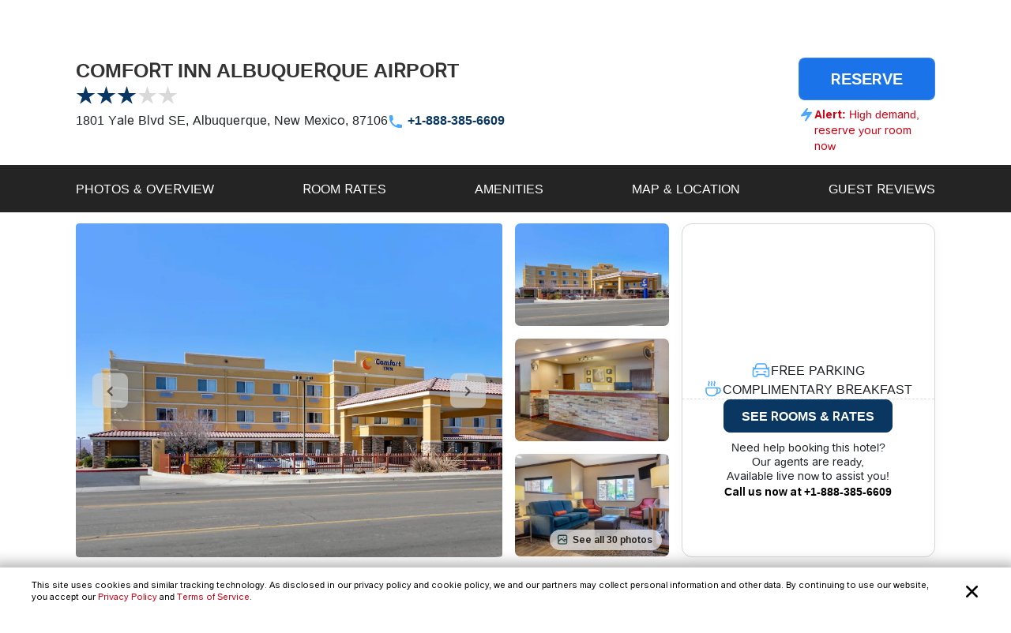

--- FILE ---
content_type: text/html; charset=utf-8
request_url: https://www.reservations.com/Hotel/comfort-inn-albuquerque-airport
body_size: 32762
content:
<!doctype html>
<html lang="en">
<head>

    <meta http-equiv="content-type" content="text/html; charset=utf-8" />
    <meta name="author" content="Reservations.com" />
    <meta name="viewport" content="width=device-width, initial-scale=1, minimum-scale=1.0, maximum-scale=1.0, user-scalable=no" />

    <meta name="twitter:card" content="summary">
    <meta name="twitter:site" content="@reservationscom">
    <meta name="twitter:creator" content="@reservationscom">
    <link rel="preconnect" href="https://fonts.googleapis.com">
    <link rel="preconnect" href="https://fonts.gstatic.com" crossorigin>
    <link rel="preconnect" href="https://unpkg.com">
    <link rel="preconnect" href="https://cdn.jsdelivr.net">
    <link rel="preconnect" href="https://i.travelapi.com">
    <link rel="preconnect" href="https://consent.cookiebot.com">
    <script>
        var hpJsonConfiguration = {"WebsiteId":1,"DefaultPhoneNumber":"+1-888-385-6609","Host":"secure1.reservations.com","SourceCode":"RC-PPC","SiteId":"8567","InternationalPhoneNumber":"+44 203 905 1911","SourceCodeOrganic":"RC-PPC-Organic","CampaignId":600,"Locale":["*"]};
        var currentCulture = 'en-US'; 
         var currentCultureWithUnderLine = 'en_US';
          function gen_mail_to_link(lhs,rhs,closeit) {
            document.write("<a id=\"emailLink\" href=\"mailto");
            document.write(":" + lhs + "@" + rhs + "\">");
            if(closeit) document.write(lhs + "@" + rhs + "</a>");
        }
    </script>
    

    <meta name="description" content="COMFORT INN ALBUQUERQUE AIRPORT in Albuquerque located at 1801 Yale Blvd SE. Save big with Reservations.com exclusive deals and discounts. Book online or call now." />
    <meta name="robots" content="index,follow" />
    <meta http-equiv="content-language" content="en-us" />
    <meta http-equiv="content-script-type" content="text/javascript" />
    <meta http-equiv="content-style-type" content="text/css" />
    <meta property="og:title" content="Comfort Inn Albuquerque Airport Albuquerque, New Mexico, US" />
    <meta property="og:description" content="Save big on hotel room rates for Comfort Inn Albuquerque Airport, Albuquerque. Book online now or call our reservations desk." />
    <meta property="og:type" content="website" />
    <meta property="og:image" content="https://www.reservations.com/images/reservationscom.jpg" />
    <meta property="og:locale" content="en-us" />
    <meta property="og:url" content="https://www.reservations.com/" />
    <meta property="og:site_name" content="Reservations.com" />

    <link rel="apple-touch-icon" sizes="180x180" href="/apple-touch-icon.png">
<link rel="icon" type="image/png" sizes="32x32" href="/favicon-32x32.png">
<link rel="icon" type="image/png" sizes="16x16" href="/favicon-16x16.png">
<link rel="manifest" href="/manifest.json">
<link rel="mask-icon" href="/safari-pinned-tab.svg" color="#5bbad5">
<meta name="theme-color" content="#ffffff">


<script type="text/javascript">
    
    var initDeviceType = 'Desktop';

</script>

<script id="Cookiebot" src="https://consent.cookiebot.com/uc.js" data-blockingmode="auto" data-georegions="{'region':'US-06','cbid':'a662f636-0832-487f-ae3e-4170792f8598'},{ 'region': 'AT,BE,BG,HR,CY,CZ,DK,EE,FI,FR,DE,GR,HU,IE,IT,LV,LT,LU,MT,NL,PL,PT,RO,SK,SI,ES,SE,GB,ZA', 'cbid': '983aaf87-ad8a-4314-8881-e78321dcf16e' },{ 'region': 'BR', 'cbid': '8cdd6f18-200c-4b97-a637-47b58c06bffa' }" data-cbid="6b5b2176-b36a-4d04-9777-e1634b4a8539" type="text/javascript" defer></script>
<script>
    window.addEventListener("CookiebotOnDialogDisplay", () => {
        if (window.Cookiebot) {
            if (Cookiebot.dialog.userCountry == 'US-06') {
                var cybotCookiebotDialog = document.getElementById("CybotCookiebotDialog");

                var consent = document.createElement("button");
                consent.classList.add("c-button-customized");
                consent.addEventListener('click', () => { Cookiebot.dialog.submitConsent(); });
                
                if (cybotCookiebotDialog != null) {
                    cybotCookiebotDialog.append(consent);
                }

                var cybotCookiebotDialogBodyLevelButtonCustomize = document.getElementById("CybotCookiebotDialogBodyLevelButtonCustomize");
                cybotCookiebotDialogBodyLevelButtonCustomize.classList.add("CybotCookiebotDialogBodyLevelButtonCustomizeCCPA");

                var cybotCookiebotDialogBodyLevelButtonLevelOptinAllowallSelection = document.getElementById("CybotCookiebotDialogBodyLevelButtonLevelOptinAllowallSelection");
                cybotCookiebotDialogBodyLevelButtonLevelOptinAllowallSelection.classList.add("CybotCookiebotDialogBodyLevelButtonLevelOptinAllowallSelectionCCPA");

                var cybotCookiebotDialogDetailBodyContentCookieContainer = document.getElementById("CybotCookiebotDialogDetailBodyContentCookieContainer");
                cybotCookiebotDialogDetailBodyContentCookieContainer.classList.add("CybotCookiebotDialogDetailBodyContentCookieContainerCCPA");

                var dialogButtons = document.querySelectorAll(".CybotCookiebotDialogDetailBodyContentCookieContainerButton");
                dialogButtons.forEach(button => button.disabled = true);
            }
            else if (Cookiebot.regulations.gdprApplies || Cookiebot.regulations.lgpdApplies) {
                var cybotDialogButtonsWrapper = document.getElementById("CybotCookiebotDialogBodyButtonsWrapper");
                cybotDialogButtonsWrapper.classList.add("CybotCookiebotDialogBodyButtonsWrapperGDPR");

                var cybotDialogBodyButtons = document.getElementById("CybotCookiebotDialogBodyButtons");
                cybotDialogBodyButtons.classList.add("CybotCookiebotDialogBodyButtonsGDPR");

                var cybotCookiebotDialogBodyEdgeMoreDetails = document.getElementById("CybotCookiebotDialogBodyEdgeMoreDetails");
                cybotCookiebotDialogBodyEdgeMoreDetails.classList.add("CybotCookiebotDialogBodyBottomWrapperGDPR");
            }

            if (Cookiebot.consented == false) {
                document.addEventListener("DOMContentLoaded", async () => {
                    document.body.querySelectorAll("body>div").forEach(x => x.classList.add("cookieconsent-implied-trigger"));
                });
            }
        }
        else{
            Rcom.ErrorLogger('_CookieBanner.cshtml', 'window.addEventListener', 'CookieBanner', 'Cookiebot is not defined');
        }
    });


    // setTimeout(function () {
    //     var headID = document.getElementsByTagName("head")[0];
    //     var newScript = document.createElement('script');
    //     newScript.id = "Cookiebot";
    //     newScript.type = 'text/javascript';
    //     newScript.src = 'https://consent.cookiebot.com/uc.js';
    //     newScript.setAttribute("data-cbid", "6b5b2176-b36a-4d04-9777-e1634b4a8539");
    //     newScript.setAttribute("data-blockingmode", "auto");
    //     newScript.setAttribute("data-georegions", "{'region':'US-06','cbid':'a662f636-0832-487f-ae3e-4170792f8598'},{ 'region': 'AT,BE,BG,HR,CY,CZ,DK,EE,FI,FR,DE,GR,HU,IE,IT,LV,LT,LU,MT,NL,PL,PT,RO,SK,SI,ES,SE,GB,ZA', 'cbid': '983aaf87-ad8a-4314-8881-e78321dcf16e' },{ 'region': 'BR', 'cbid': '8cdd6f18-200c-4b97-a637-47b58c06bffa' }");
    //     headID.appendChild(newScript);
    // }, 3000);
</script>

<style>

    #CybotCookiebotDialog {
        font-family: inherit !important;
    }

    #CybotCookiebotDialog label[for="CybotCookiebotDialogBodyLevelButtonNecessaryInline"],
    #CybotCookiebotDialog label[for="CybotCookiebotDialogBodyLevelButtonPreferencesInline"],
    #CybotCookiebotDialog label[for="CybotCookiebotDialogBodyLevelButtonStatisticsInline"],
    #CybotCookiebotDialog label[for="CybotCookiebotDialogBodyLevelButtonMarketingInline"],
    #CybotCookiebotDialogDetailBodyContentCookieContainerUnclassified {
        text-transform: uppercase;
        letter-spacing: 1px;
    }

    #CybotCookiebotDialogDetailBodyContentCookieContainer {
        padding: 0 0.625em !important;
    }

    #CybotCookiebotDialog.CybotEdge {
        padding: 5px 20px !important;
    }

    #CybotCookiebotDialog.CybotEdge a:hover{
        text-decoration:underline !important;
    }

    #CybotCookiebotDialog[data-template=bottom] {
        top: 100%;
        transform: translate(-50%, -100%);
        max-width: none !important;
        width: 100% !important;
    }

    #CybotCookiebotDialog.CybotEdge .CybotCookiebotDialogContentWrapper {
        align-items: center;
        max-width: 1950px !important;
    }

    #CybotCookiebotDialog.CybotEdge #CybotCookiebotDialogBody * {
        font-size: 11px;
    }

    #CybotCookiebotDialog.CybotEdge .CybotCookiebotScrollContainer {
        border-bottom: none !important;
        min-height: 0px !important;
    }

    #CybotCookiebotDialog.CybotEdge #CybotCookiebotDialogBodyContent {
        padding: 0 .625em !important;
    }

    #CybotCookiebotDialog.CybotEdge h2#CybotCookiebotDialogBodyContentTitle {
        font-size: 12px !important;
        display: none;
    }

    #CybotCookiebotDialog.CybotEdge #CybotCookiebotDialogBodyContentText a {
        font-weight: unset !important;
    }

    #CybotCookiebotDialog.CybotEdge .CybotCookiebotDialogBodyBottomWrapper {
        margin-top: 0 !important;
    }

    #CybotCookiebotDialog.CybotEdge #CybotCookiebotDialogBodyEdgeMoreDetails {
        display: inline-block;
        justify-content: flex-start !important;
        margin: 0em 2em .5em 1em !important;
    }

    #CybotCookiebotDialog #CybotCookiebotDialogFooter #CybotCookiebotDialogBodyButtonsWrapper {
        flex-direction: row !important;
        min-width: 120px;
        column-gap: 10px;
        align-items: baseline;
    }

        #CybotCookiebotDialog #CybotCookiebotDialogFooter #CybotCookiebotDialogBodyButtonsWrapper.CybotCookiebotDialogBodyButtonsWrapperGDPR {
            flex-direction: column !important;
            min-width: unset;
            row-gap: 10px;
            align-items: baseline;
        }

            #CybotCookiebotDialog #CybotCookiebotDialogFooter #CybotCookiebotDialogBodyButtonsWrapper.CybotCookiebotDialogBodyButtonsWrapperGDPR * {
                width: 100%;
                max-width: 400px;
                border: 1px solid;
                font-size: 14px;
                font-weight: normal;
            }

    #CybotCookiebotDialog.CybotEdge #CybotCookiebotDialogBodyEdgeMoreDetails.CybotCookiebotDialogBodyBottomWrapperGDPR {
        display: none;
    }

    #CybotCookiebotDialog.CybotEdge #CybotCookiebotDialogBodyLevelButtonCustomize.CybotCookiebotDialogBodyLevelButtonCustomizeCCPA {
        display: none;
    }

    #CybotCookiebotDialog .CybotCookiebotDialogDetailBodyContentCookieContainerCCPA .CybotCookiebotDialogDetailBodyContentCookieContainerButton:before {
        display: none !important;
    }

    #CybotCookiebotDialog .CybotCookiebotDialogDetailBodyContentCookieTypeIntro {
        padding-left: 0 !important;
    }

    #CybotCookiebotDialog #CybotCookiebotDialogDetailBodyContentCookieContainerNecessary:hover,
    #CybotCookiebotDialog #CybotCookiebotDialogDetailBodyContentCookieContainerPreference:hover,
    #CybotCookiebotDialog #CybotCookiebotDialogDetailBodyContentCookieContainerStatistics:hover,
    #CybotCookiebotDialog #CybotCookiebotDialogDetailBodyContentCookieContainerAdvertising:hover,
    #CybotCookiebotDialog #CybotCookiebotDialogDetailBodyContentCookieContainerAdvertising:hover,
    #CybotCookiebotDialog #CybotCookiebotDialogDetailBodyContentCookieContainerUnclassified:hover {
        color: #000000;
    }

    #CybotCookiebotDialog #CybotCookiebotDialogFooter #CybotCookiebotDialogBodyButtonsWrapper *,
    #CybotCookiebotDialog #CybotCookiebotDialogBodyLevelButtonLevelOptinAllowallSelection.CybotCookiebotDialogBodyLevelButtonLevelOptinAllowallSelectionCCPA {
        margin-bottom: 0;
        padding: 0;
        height: 30px;
        flex: 1;
        border: 1px solid;
        font-size: 14px;
        font-weight: normal;
    }


    #CybotCookiebotDialog.CybotEdge #CybotCookiebotDialogFooter {
        padding: 0em 0.5em 1.25em !important;
        width: 100%;
    }

    #CybotCookiebotDialog #CybotCookiebotDialogBodyButtons .CybotCookiebotDialogBodyButton {
        border-radius: 8px !important;
        transition: color .15s ease-in-out, background-color .15s ease-in-out, border-color .15s ease-in-out, box-shadow .15s ease-in-out;
    }

    #CybotCookiebotDialog #CybotCookiebotDialogDetailFooter {
        display: none;
    }

    a#CybotCookiebotDialogPoweredbyCybot,
    div#CybotCookiebotDialogPoweredByText,
    div#CybotCookiebotDialogHeader {
        display: none;
    }

    #CybotCookiebotDialog .CybotCookiebotDialogArrow {
        display: none !important;
    }

    #CybotCookiebotDialog.CybotEdge .c-button-customized {
        border: none;
        position: absolute;
        top: 3px;
        right: 3px;
        padding: 15px;
        background-size: 25px;
        background-repeat: no-repeat;
        background-position: center;
        background-image: url('data:image/svg+xml,<svg xmlns="http://www.w3.org/2000/svg" viewBox="0 0 16 16" fill="none" xmlns:v="https://vecta.io/nano"><path fill-rule="evenodd" d="M3.434 12.566a.8.8 0 0 0 1.131 0L8 9.131l3.434 3.434a.8.8 0 0 0 1.131-1.131L9.131 8l3.434-3.434a.8.8 0 1 0-1.131-1.131L8 6.869 4.566 3.434a.8.8 0 0 0-1.131 1.131L6.869 8l-3.434 3.434a.8.8 0 0 0 0 1.131z" fill="%23000000"></path></svg>');
    }

    @media screen and (min-width: 601px) {
        #CybotCookiebotDialog.CybotEdge #CybotCookiebotDialogBodyButtons .CybotCookiebotDialogBodyButton {
            margin-right: 0em !important;
        }

        #CybotCookiebotDialog #CybotCookiebotDialogBodyButtonsWrapper.CybotCookiebotDialogBodyButtonsWrapperGDPR * {
            margin-right: 0em !important;
            border: 1px solid;
            font-size: 14px;
            font-weight: normal;
        }
    }

    @media screen and (min-width: 768px) {
        #CybotCookiebotDialog.CybotEdge #CybotCookiebotDialogFooter {
            padding: 0.375em 0.5em !important;
        }

        #CybotCookiebotDialog.CybotEdge #CybotCookiebotDialogBodyButtons.CybotCookiebotDialogBodyButtonsGDPR {
            max-width: none !important;
        }

        #CybotCookiebotDialog #CybotCookiebotDialogFooter #CybotCookiebotDialogBodyButtonsWrapper.CybotCookiebotDialogBodyButtonsWrapperGDPR {
            flex-direction: row !important;
            min-width: unset;
            column-gap: 5px;
            align-items: center;
        }

            #CybotCookiebotDialog #CybotCookiebotDialogFooter #CybotCookiebotDialogBodyButtonsWrapper.CybotCookiebotDialogBodyButtonsWrapperGDPR * {
                min-width: 120px;
                border: 1px solid;
                font-size: 14px;
                font-weight: normal;
            }

        #CybotCookiebotDialog.CybotEdge #CybotCookiebotDialogBodyEdgeMoreDetails {
            margin: 0em 2em .5em 0.625em !important;
        }

        #CybotCookiebotDialog.CybotEdge #CybotCookiebotDialogFooter #CybotCookiebotDialogBodyButtonsWrapper {
            min-width: 286px;
        }



        #CybotCookiebotDialog.CybotEdge .CybotCookiebotDialogContentWrapper {
            flex-direction: row !important;
        }

        #CybotCookiebotDialog.CybotEdge #CybotCookiebotDialogFooter {
            padding: 0;
            width: auto;
        }
    }
</style>

<script>
    var rcomSettings = {
        gtmId: 'GTM-MVJDWDX',       
        trustYouKey: '72e42e57-fb19-4cec-965c-3e316ea4b7d2',       
        clickyId: '100720991'
    };
    // console.log(rcomSettings);
</script>
<script async src="https://ob.forroundprince.com/i/7582c846e35df66ffbe22f465416b514.js" data-ch="cheq4ppc" class="ct_clicktrue_68799">
</script>


<script type="text/javascript">

    var Rcom = Rcom || {};

    Rcom.createNS = function (namespace) {
        var nsparts = namespace.split(".");
        var parent = Rcom;
        if (nsparts[0] === "Rcom") {
            nsparts = nsparts.slice(1);
        }
        for (var i = 0; i < nsparts.length; i++) {
            var partname = nsparts[i];
            if (typeof parent[partname] === "undefined") {
                parent[partname] = {};
            }
            parent = parent[partname];
        }
        return parent;
    };
    Rcom.ErrorLogger = function (namespace, methodName, errorMessage) {

        let errorProperties = {
            'methodName': methodName,
            'namespace': namespace
        };

        if (window.rcomAppInsights) {
            rcomAppInsights.trackException(new Error(errorMessage.toString()), errorProperties);
            rcomAppInsights.flush();
        } else {
            console.error(`${namespace}_${methodName}_${errorMessage}`);
        }
    };
    Rcom.ErrorLogger = function (errorMessage) {

        if (window.rcomAppInsights) {
            rcomAppInsights.trackException(new Error(errorMessage.toString()));
            rcomAppInsights.flush();
        } else {
            console.error(`${errorMessage}`);
        }
    };
    Rcom.ErrorLogger = function (fileName, namespace, methodName, errorMessage) {

        let errorProperties = {
            'fileName': fileName,
            'methodName': methodName,
            'namespace': namespace
        };

        if (window.rcomAppInsights) {
            rcomAppInsights.trackException(new Error(errorMessage.toString()), errorProperties);
            rcomAppInsights.flush();
        } else {
            console.error(`${fileName}_${namespace}_${methodName}_${errorMessage}`);
        }
    };

</script>


    <link rel="stylesheet" href="https://cdnjs.cloudflare.com/ajax/libs/bootstrap/5.3.2/css/bootstrap.min.css" integrity="sha512-b2QcS5SsA8tZodcDtGRELiGv5SaKSk1vDHDaQRda0htPYWZ6046lr3kJ5bAAQdpV2mmA/4v0wQF9MyU6/pDIAg==" crossorigin="anonymous" referrerpolicy="no-referrer" />    
    <link rel="stylesheet" async href="//unpkg.com/leaflet@1.9.4/dist/leaflet.css" integrity="sha256-p4NxAoJBhIIN+hmNHrzRCf9tD/miZyoHS5obTRR9BMY=" crossorigin="" />
    <link rel="stylesheet" async type="text/css" href="//fonts.googleapis.com/css2?family=Inter:wght@100;200;300;400;500;600;700&display=swap&text=Reservations.com" />
    <link rel="stylesheet" type="text/css" href="/css/newui/common.css?v=o4oI7MK7ZlCEJPjsaeWene-6W8aCVKHS_eZDBNDO2NA" />
    
        <link rel="stylesheet" async type="text/css" href="//cdn.jsdelivr.net/npm/slick-carousel@1.8.1/slick/slick.min.css" />
        <link rel="stylesheet" type="text/css" href="/css/newui/hotelDetailsPage.css?v=Pt6U_oTBZqhdY6eZXnRAuYmz1fsfxiYceag0u34jow4" />

    <script type="text/javascript" src="/js/common/RcomMediaCore.js?v=ByK2xue1_gsz6as2ssFNUGmRGNfMHVU1nHywyVdzVXs"></script>
        <script type="text/javascript" src="/js/common/RcomMedia/Rcom.Web.Media.ClickTripz.js?v=C_fZjq04jg3BcC4rfrTjxb8bZSbrsLFtMaw2_V77_H0"></script>

        <script src="https://js.stripe.com/v3/" async></script>
    <link rel="stylesheet" href="//cdnjs.cloudflare.com/ajax/libs/bootstrap/5.3.2/css/bootstrap.min.css" integrity="sha512-b2QcS5SsA8tZodcDtGRELiGv5SaKSk1vDHDaQRda0htPYWZ6046lr3kJ5bAAQdpV2mmA/4v0wQF9MyU6/pDIAg==" crossorigin="anonymous" referrerpolicy="no-referrer" />
    <style>
        .imgClass {
            width: 100%;
            height: 100%;
            object-fit: cover;
        }       
    </style>

    
    <title>Comfort Inn Albuquerque Airport Albuquerque, New Mexico, US - Reservations.com</title>

    
    <link rel="canonical" href="https://www.reservations.com/Hotel/comfort-inn-albuquerque-airport" />
    <script>       
        showProactiveChat = false;
        Rcom.Web.Media.Model.SetGeoLocation(Rcom.Web.Media.Model.EventType.HotelDetails, '35.062256', '-106.62217');
        Rcom.Web.Media.Model.SetSearchPropertyInfo(Rcom.Web.Media.Model.EventType.HotelDetails, 'Comfort Inn Albuquerque Airport', '1801 Yale Blvd SE', '', 'Albuquerque', 'New Mexico', 'US', 'US', '1733382');
    </script>
    <script>
        var _hpLq = _hpLq || [];
        var _hpLp = _hpLp || {
                pageId: "False"==="True" ? 12 : 8,
                siteId: hpJsonConfiguration.SiteId,
                sourceCode: hpJsonConfiguration.SourceCodeOrganic,
                locale: currentCultureWithUnderLine,
                server: 'Static',
                loadTime: (new Date().getTime()),
                cityName:"Albuquerque",
                cityStateProvinceName:"New Mexico",
                cityCountryAbbreviation:"US",
                hotelRcId:"1733382",
                // hotelId:"234566",
                // hotelHpId:"1185738",
                hotelName:"Comfort Inn Albuquerque Airport",
                hotelStreet1:"1801 Yale Blvd SE",
                hotelLatitude:"35.062256",
                hotelLongitude:"-106.62217",
                numberOfImages:"10",
                supplierId: "0"
        };
        var trackingResponse = trackingResponse || {};
    </script>


    <script type="text/javascript">
    var hostName = getHostName();
    var clickyIdentifier = 'rcomprod-v1';

    !(function (cfg) { function e() { cfg.onInit && cfg.onInit(n) } var x, w, D, t, E, n, C = window, O = document, b = C.location, q = "script", I = "ingestionendpoint", L = "disableExceptionTracking", j = "ai.device."; "instrumentationKey"[x = "toLowerCase"](), w = "crossOrigin", D = "POST", t = "appInsightsSDK", E = cfg.name || "appInsights", (cfg.name || C[t]) && (C[t] = E), n = C[E] || function (g) { var f = !1, m = !1, h = { initialize: !0, queue: [], sv: "8", version: 2, config: g }; function v(e, t) { var n = {}, i = "Browser"; function a(e) { e = "" + e; return 1 === e.length ? "0" + e : e } return n[j + "id"] = i[x](), n[j + "type"] = i, n["ai.operation.name"] = b && b.pathname || "_unknown_", n["ai.internal.sdkVersion"] = "javascript:snippet_" + (h.sv || h.version), { time: (i = new Date).getUTCFullYear() + "-" + a(1 + i.getUTCMonth()) + "-" + a(i.getUTCDate()) + "T" + a(i.getUTCHours()) + ":" + a(i.getUTCMinutes()) + ":" + a(i.getUTCSeconds()) + "." + (i.getUTCMilliseconds() / 1e3).toFixed(3).slice(2, 5) + "Z", iKey: e, name: "Microsoft.ApplicationInsights." + e.replace(/-/g, "") + "." + t, sampleRate: 100, tags: n, data: { baseData: { ver: 2 } }, ver: undefined, seq: "1", aiDataContract: undefined } } var n, i, t, a, y = -1, T = 0, S = ["js.monitor.azure.com", "js.cdn.applicationinsights.io", "js.cdn.monitor.azure.com", "js0.cdn.applicationinsights.io", "js0.cdn.monitor.azure.com", "js2.cdn.applicationinsights.io", "js2.cdn.monitor.azure.com", "az416426.vo.msecnd.net"], o = g.url || cfg.src, r = function () { return s(o, null) }; function s(d, t) { if ((n = navigator) && (~(n = (n.userAgent || "").toLowerCase()).indexOf("msie") || ~n.indexOf("trident/")) && ~d.indexOf("ai.3") && (d = d.replace(/(\/)(ai\.3\.)([^\d]*)$/, function (e, t, n) { return t + "ai.2" + n })), !1 !== cfg.cr) for (var e = 0; e < S.length; e++)if (0 < d.indexOf(S[e])) { y = e; break } var n, i = function (e) { var a, t, n, i, o, r, s, c, u, l; h.queue = [], m || (0 <= y && T + 1 < S.length ? (a = (y + T + 1) % S.length, p(d.replace(/^(.*\/\/)([\w\.]*)(\/.*)$/, function (e, t, n, i) { return t + S[a] + i })), T += 1) : (f = m = !0, s = d, !0 !== cfg.dle && (c = (t = function () { var e, t = {}, n = g.connectionString; if (n) for (var i = n.split(";"), a = 0; a < i.length; a++) { var o = i[a].split("="); 2 === o.length && (t[o[0][x]()] = o[1]) } return t[I] || (e = (n = t.endpointsuffix) ? t.location : null, t[I] = "https://" + (e ? e + "." : "") + "dc." + (n || "services.visualstudio.com")), t }()).instrumentationkey || g.instrumentationKey || "", t = (t = (t = t[I]) && "/" === t.slice(-1) ? t.slice(0, -1) : t) ? t + "/v2/track" : g.endpointUrl, t = g.userOverrideEndpointUrl || t, (n = []).push((i = "SDK LOAD Failure: Failed to load Application Insights SDK script (See stack for details)", o = s, u = t, (l = (r = v(c, "Exception")).data).baseType = "ExceptionData", l.baseData.exceptions = [{ typeName: "SDKLoadFailed", message: i.replace(/\./g, "-"), hasFullStack: !1, stack: i + "\nSnippet failed to load [" + o + "] -- Telemetry is disabled\nHelp Link: https://go.microsoft.com/fwlink/?linkid=2128109\nHost: " + (b && b.pathname || "_unknown_") + "\nEndpoint: " + u, parsedStack: [] }], r)), n.push((l = s, i = t, (u = (o = v(c, "Message")).data).baseType = "MessageData", (r = u.baseData).message = 'AI (Internal): 99 message:"' + ("SDK LOAD Failure: Failed to load Application Insights SDK script (See stack for details) (" + l + ")").replace(/\"/g, "") + '"', r.properties = { endpoint: i }, o)), s = n, c = t, JSON && ((u = C.fetch) && !cfg.useXhr ? u(c, { method: D, body: JSON.stringify(s), mode: "cors" }) : XMLHttpRequest && ((l = new XMLHttpRequest).open(D, c), l.setRequestHeader("Content-type", "application/json"), l.send(JSON.stringify(s))))))) }, a = function (e, t) { m || setTimeout(function () { !t && h.core || i() }, 500), f = !1 }, p = function (e) { var n = O.createElement(q), e = (n.src = e, t && (n.integrity = t), n.setAttribute("data-ai-name", E), cfg[w]); return !e && "" !== e || "undefined" == n[w] || (n[w] = e), n.onload = a, n.onerror = i, n.onreadystatechange = function (e, t) { "loaded" !== n.readyState && "complete" !== n.readyState || a(0, t) }, cfg.ld && cfg.ld < 0 ? O.getElementsByTagName("head")[0].appendChild(n) : setTimeout(function () { O.getElementsByTagName(q)[0].parentNode.appendChild(n) }, cfg.ld || 0), n }; p(d) } cfg.sri && (n = o.match(/^((http[s]?:\/\/.*\/)\w+(\.\d+){1,5})\.(([\w]+\.){0,2}js)$/)) && 6 === n.length ? (d = "".concat(n[1], ".integrity.json"), i = "@".concat(n[4]), l = window.fetch, t = function (e) { if (!e.ext || !e.ext[i] || !e.ext[i].file) throw Error("Error Loading JSON response"); var t = e.ext[i].integrity || null; s(o = n[2] + e.ext[i].file, t) }, l && !cfg.useXhr ? l(d, { method: "GET", mode: "cors" }).then(function (e) { return e.json()["catch"](function () { return {} }) }).then(t)["catch"](r) : XMLHttpRequest && ((a = new XMLHttpRequest).open("GET", d), a.onreadystatechange = function () { if (a.readyState === XMLHttpRequest.DONE) if (200 === a.status) try { t(JSON.parse(a.responseText)) } catch (e) { r() } else r() }, a.send())) : o && r(); try { h.cookie = O.cookie } catch (k) { } function e(e) { for (; e.length;)!function (t) { h[t] = function () { var e = arguments; f || h.queue.push(function () { h[t].apply(h, e) }) } }(e.pop()) } var c, u, l = "track", d = "TrackPage", p = "TrackEvent", l = (e([l + "Event", l + "PageView", l + "Exception", l + "Trace", l + "DependencyData", l + "Metric", l + "PageViewPerformance", "start" + d, "stop" + d, "start" + p, "stop" + p, "addTelemetryInitializer", "setAuthenticatedUserContext", "clearAuthenticatedUserContext", "flush"]), h.SeverityLevel = { Verbose: 0, Information: 1, Warning: 2, Error: 3, Critical: 4 }, (g.extensionConfig || {}).ApplicationInsightsAnalytics || {}); return !0 !== g[L] && !0 !== l[L] && (e(["_" + (c = "onerror")]), u = C[c], C[c] = function (e, t, n, i, a) { var o = u && u(e, t, n, i, a); return !0 !== o && h["_" + c]({ message: e, url: t, lineNumber: n, columnNumber: i, error: a, evt: C.event }), o }, g.autoExceptionInstrumented = !0), h }(cfg.cfg), (C[E] = n).queue && 0 === n.queue.length ? (n.queue.push(e), n.trackPageView({})) : e(); })({
    src: "https://js.monitor.azure.com/scripts/b/ai.3.gbl.min.js",
    name: "rcomAppInsights",  
    crossOrigin: "anonymous", 
    onInit: function (sdk) {
            sdk.addTelemetryInitializer(function (envelope) {
                envelope.tags = envelope.tags || [];
                envelope.tags.push({ "ai.cloud.role": hostName });
            });
        },
    cfg: { 
        connectionString:  "InstrumentationKey=0c692b97-9516-4c25-9986-ecb0c2897550;IngestionEndpoint=https://eastus-3.in.applicationinsights.azure.com/;LiveEndpoint=https://eastus.livediagnostics.monitor.azure.com/;ApplicationId=cfd31f12-2376-4d9b-9be1-31c4edfedcc9"
    }
    });   

    function getHostName() {
        var parsedUrl = new URL(window.location.href);
        var environment = '';
        var hostname = parsedUrl.hostname.toLowerCase();
        hostname = hostname.replace(/^www\./, '').replace(".azurewebsites.net", '');
        hostname = hostname.split(':')[0];

        if (hostname.includes("reservations.com") && (environment === "self" || isNullOrEmpty(environment))) {
            return "rcomprod";
        } else if (hostname.includes("reservations.com") && environment !== "self" && !isNullOrEmpty(environment)) {
            return "rcomprod-" + environment;
        } else {
            return hostname;
        }
    }
    function isNullOrEmpty(value) {
        return (value == null || (typeof value === "string" && value.trim().length === 0));
    }
</script>
    <script>
    var _prum = [['id', '59e0d51131030fa2317b23c6'],
        ['mark', 'firstbyte', (new Date()).getTime()]];
    (function() {
        var s = document.getElementsByTagName('script')[0]
            , p = document.createElement('script');
        p.async = 'async';
        p.src = '//rum-static.pingdom.net/prum.min.js';
        s.parentNode.insertBefore(p, s);
    })();
</script>
</head>
<body itemscope itemtype="https://schema.org/ItemPage">

    <noscript>
    <iframe src="https://obs.forroundprince.com/ns/7582c846e35df66ffbe22f465416b514.html?ch=cheq4ppc" width="0" height="0" style="display:none"></iframe>
</noscript>

<!-- Organization Info -->
<script type="application/ld&#x2B;json">
{
    "@context": "https://schema.org",
    "@type": "Organization",
    "name": "Reservations.com",
    "url": "https://www.reservations.com",
    "sameAs" : [
        "https://www.facebook.com/reservationscom/",
        "https://twitter.com/reservationscom",
        "https://www.instagram.com/reservationscom/",
        "https://www.youtube.com/channel/UCZmBXxs3zcJubOV2XpLhTsQ",
        "https://www.linkedin.com/company/reservations.com",
        "https://www.pinterest.com/reservationscom/"
    ],
    "logo": "https://www.reservations.com/images/logo.png",
    "description": "Big savings up to 60% off on hotels in top destinations. Book your hotel now with Reservations.com",
    "email": "support@reservations.com",
    "address": {
        "@type": "PostalAddress",
            "streetAddress": "111 North Orange Avenue, Suite 800",
            "addressLocality": "Orlando",
        "addressRegion": "FL",
            "postalCode": "32801"
    },
    "contactPoint": [
        {
            "@type": "ContactPoint",
            "telephone": "+1-888-385-6609",
            "contactType": "customer service",
            "contactOption": "TollFree",
            "areaServed": "US"
        },{
            "@type": "ContactPoint",
            "telephone": "+1-888-385-6609",
            "contactType": "reservations",
            "contactOption": "TollFree",
            "areaServed": "US"
        },{
            "@type": "ContactPoint",
            "telephone": "+44 203 905 1911",
            "contactType": "customer service",
            "contactOption": "TollFree",
            "areaServed": "GB"
        }
    ],
    "duns": "07-888-5935",
    "slogan": "To bring human-touch back to the world of online travel",
    "awards": [
        "Great Place to Work",
        "2017 Stevie Award",
        "Best in Biz",
        "Business Journal Fast 50"
    ]
}
</script>
<!-- Reviews -->
<script type="application/ld&#x2B;json">
{
    "@context" : "https://schema.org/",
    "@type": "EmployerAggregateRating",
    "itemReviewed": {
        "@type": "Organization",
        "name" : "Reservations.com",
        "sameAs" : "https://www.reservations.com"
    },
    "ratingValue": "4.8",
    "bestRating": "5",
    "worstRating": "1",
    "ratingCount" : "44"
    }
</script>
<!-- Search Box -->
<script type="application/ld&#x2B;json">
{
    "@context": "https://schema.org",
    "@type": "WebSite",
    "url": "https://www.reservations.com/",
    "potentialAction": {
        "@type": "SearchAction",
        "target": "https://www.reservations.com/Hotel/Search/{search_term_string}",
        "query-input": "required name=search_term_string"
    }
}
</script>

    

    <div class="header-container">
        <header class="container-desktop">
            <a href="/"> <img src="/images/newui/images/logo.svg" alt="logo" class="header-logo" /></a>
            <div class="header-right">
                <div class="CultureHeader">
                    

<script>
    var currentCulture = 'en-US';
    var currentCurrency = 'USD';    
</script>
<style>
    @media (max-width: 768px) {
        .header-right {
            gap: 15px !important; /* remove gap on mobile */
        }

        .currency-label {
           
        }
        .CultureSelectorHeaderMobile{
            display: block !important;
            margin-left:2px;
            margin-right: 2px;
        }

        svg .CultureSelectorHeaderMobile{
            margin-left:2px;
            margin-right:2px;
        }
    }

    .culture-header {
        border: none;
        padding: 0px !important;
        
    }

    .currency-label {
        position: relative;
        display: inline-flex;
        align-items: center;
       
        font-weight: 600;
        cursor: pointer;
        user-select: none;
    }

        .currency-label select {
            position: absolute;
            inset: 0;
            opacity: 0;
            cursor: pointer;
        }

</style>
        <script>
            currentCurrency = 'USD';               
        </script>


    <label class="currency-label">
        <span id="symbol">$</span>
        <select id="culture-header" class="cultureSelector form-select culture-header" aria-label="Currency Select" data-live-search="true">
                <option value="en-US" data-symbol="$" data-label="$ - USD"> $ - USD</option>
                <option value="en-GB" data-symbol="&#xA3;" data-label="&#xA3; - GBP"> &#xA3; - GBP</option>
                <option value="en-DE" data-symbol="&#x20AC;" data-label="&#x20AC; - EUR"> &#x20AC; - EUR</option>
                <option value="en-CA" data-symbol="$" data-label="$ - CAD"> $ - CAD</option>
                <option value="en-AU" data-symbol="$" data-label="$ - AUD"> $ - AUD</option>
                <option value="en-NZ" data-symbol="$" data-label="$ - NZD"> $ - NZD</option>
                <option value="en-SG" data-symbol="$" data-label="$ - SGD"> $ - SGD</option>
                <option value="en-IE" data-symbol="&#x20AC;" data-label="&#x20AC; - EUR"> &#x20AC; - EUR</option>
                <option value="ar-AE" data-symbol="&#x62F;&#x625;" data-label="&#x62F;&#x625; - AED"> &#x62F;&#x625; - AED</option>
                <option value="pt-BR" data-symbol="R$" data-label="R$ - BRL"> R$ - BRL</option>
                <option value="es-MX" data-symbol="MX$" data-label="MX$ - MXN"> MX$ - MXN</option>
                <option value="es-PA" data-symbol="B/." data-label="B/. - PAB"> B/. - PAB</option>

        </select>
    </label>   

                </div> <svg xmlns="http://www.w3.org/2000/svg" width="2" height="24" viewBox="0 0 2 24" fill="none" class="CultureSelectorHeaderMobile">
                    <path d="M1 1L1 25" stroke="#CCCCCC" stroke-linecap="round" class="d-none d-md-flex CultureSelectorHeaderMobile"></path>
                </svg>
                <div class="header-title">                    
                    <a class="mobile-phone reservations-phone-link campaign-phone">
                        <img src="/icons/phone_red.svg" height="20" width="20" alt="call us" />
                        <span class="reservations-phone-link__number campaign-phone" style="display:none">&#x2B;1-888-385-6609</span>
                    </a>                   
                    <div class="header-reservations d-none d-md-flex">
                        RESERVATIONS
                    </div>
                </div>
                <svg xmlns="http://www.w3.org/2000/svg" width="2" height="24" viewBox="0 0 2 24" fill="none">
                    <path d="M1 1L1 25" stroke="#CCCCCC" stroke-linecap="round" class="d-none d-md-flex"></path>
                </svg>
                
               

                <div class="header-phone d-none d-md-flex">
                    <a class="reservations-phone-link campaign-phone">
                        <span class="reservations-phone-link__number campaign-phone">&#x2B;1-888-385-6609</span>
                    </a>
                </div>
            </div>
        </header>
    </div>
    <div itemprop="mainContentOfPage" itemscope itemtype="https://schema.org/WebPageElement">
        
<script>
    var searchViewModelParams = {"rc-lo":null,"rc-lat":0.0,"rc-lon":0.0,"rc-ar":"0001-01-01T00:00:00","rc-de":"0001-01-01T00:00:00","rc-ro":0,"rc-rm":null,"rc-ro-1":null,"rc-sort":null,"rc-search":null,"rc-ppid":null,"rc-id":null,"rc-hi":null,"rc-pk":null,"rc-st":"default","rc-star":null,"rc-price-low":null,"rc-price-high":null,"rc-hn":null,"rc-lt":null};
</script>





<script>
    var lMapData = {
        lat: 35.0622560,
        long: -106.6221700,
        zoom: 15,
        showAtElement: "#about-header",
        showAtElementMobileWithSearch: "#about-header",
        showAtElementMobileWithOutSearch: "#about-header",
        preLoad: false
    };
</script>
<div itemprop="mainContentOfPage" itemscope="" itemtype="https://schema.org/WebPageElement">
    <div itemscope="" itemtype="https://schema.org/Hotel">
        <section class="container-desktop section-container hotel-info-scroll">
    <div class="call-us-section row">
        <div class="col-md-9 col-lg-10 d-none d-md-block  col-left">
    <h1 class="title">
        <span>Comfort Inn Albuquerque Airport</span>
    </h1>
    <div class="stars-container pt-1">
        <div class="stars" style="--l:3">
    <div class="star full"></div>
    <div class="star full"></div>
    <div class="star full"></div>
    <div class="star empty"></div>
    <div class="star empty"></div>
                    </div>
                </div>
    <div class="address-and-phone">
        <div class="fs-16">
            1801 Yale Blvd SE, Albuquerque, New Mexico, 87106
        </div>
        <div class="text-nowrap">
            <img src="/icons/phone_darkblue.svg" width="20" height="20" alt="phone">
            <a class="reservations-phone-link campaign-phone fw-bold text-tertiary">
                <span class="reservations-phone-link__number campaign-phone">&#x2B;1-888-385-6609</span>
            </a>
        </div>
    </div>
            </div>
    <div class="col-md-3 col-lg-2 col-right d-none d-md-block">
        <button type="button" class="btn btn-primary reserve-btn" id="top-reserve-btn"> RESERVE </button>
        <div class="text-primary alert-text mt-2">
            <img src="/icons/alert_red.svg" width="20" height="20" alt="alert">
            <span>
                <b>Alert:</b> High demand, reserve your room now
            </span>
        </div>
    </div>
    <div class="col-12 col-mobile d-block d-md-none">
        <h1 class="title"> Comfort Inn Albuquerque Airport </h1>
        <div class="address-mobile">
            1801 Yale Blvd SE, Albuquerque, New Mexico, 87106
        </div>
        <div class="ratings-container">
            <div class="stars-container">
                <div class="stars">
                    <div class="star full"></div>
                    <div class="star full"></div>
                    <div class="star full"></div>
                    <div class="star empty"></div>
                    <div class="star empty"></div>
                </div>
            </div>
        </div>
        <div class="btns-container">
            <a class="reservations-phone-link campaign-phone w-100">
                <button type="button" class="btn btn-secondary">
                    <img src="/icons/phone_dark.svg" width="21" height="20" alt="bell"> CALL US
                </button>
                <span class="reservations-phone-link__number campaign-phone" style="display:none">&#x2B;1-888-385-6609</span>
            </a>
            <button type="button" class="btn btn-primary" id="top-reserve-btn-mobile"> RESERVE NOW </button>
        </div>
    </div>
        </div>
    </section>
        <style>
    :root {
        --topmenu-background-default-color: #212529;
        --topmenu-background-red-color: #48a7ff;
    }

    .tabletcall-lbl, .tabletcall-phone {
        font-weight: 400;
    }

    .topstickmenu-callbtn {
        margin-top: 2px;
    }

    .callus-on-topmenu {
        display: flex !important;
        gap: 10px !important;
        font-weight: bold;
    }

    @media (868px <= width <= 1168px) {
        .tabletcall-lbl {
            display: none;
        }
    }

    @media (768px <= width <= 867px) {
        .tabletcall-phone {
            display: none;
        }

        .tablet-separate {
            display: none;
        }

        .tabletcall-lbl {
            display: none;
        }
    }
</style>
<div class="content-sticky" id="nav-desktop">
    <div class="navbar-container d-none d-md-block">
        <div class="container-desktop section-container py-0">
            <ul class="navbar">
                <li class="nav-item"><a class="nav-link" href="#photos">PHOTOS &amp; OVERVIEW</a></li>
                <li class="nav-item"><a class="nav-link" href="#room-rates">ROOM RATES</a></li>
                <li class="nav-item"><a class="nav-link" href="#about-hotel">AMENITIES</a></li>
                <li class="nav-item"><a class="nav-link" href="#hotel-location">MAP &amp; LOCATION</a></li>
                <li class="nav-item"><a class="nav-link" href="#traveler-sentiments">GUEST REVIEWS </a></li>
                <li class="nav-item" id="onlywhenstick">
                    <a class="nav-link callus-on-topmenu campaign-phone">
                        <img src="/icons/phone_white.svg" height="20" width="20" class="topstickmenu-callbtn" alt="call us">
                        <span class="tabletcall-lbl">RESERVATIONS</span>
                        <span class="tablet-separate">
                            <svg xmlns="http://www.w3.org/2000/svg" width="2" height="24" viewBox="0 0 2 24" fill="none">
                                <path d="M1 1L1 25" stroke="#CCCCCC" stroke-linecap="round" class="d-none d-md-flex"></path>
                            </svg>
                        </span>
                        <span class="tabletcall-phone reservations-phone-link__number campaign-phone">&#x2B;1-888-385-6609</span>
                    </a>
                </li>
            </ul>
        </div>
    </div>
</div>
<ul class="nav hide-md sticky-top" id="nav-mobile">
    <li class="nav-item">
        <a class="nav-link active" href="#room-cards-mobile">Rooms</a>
    </li>
    <li class="nav-item">
        <a class="nav-link" href="#about-hotel">About</a>
    </li>
    <li class="nav-item">
        <a class="nav-link" href="#hotel-location">Location</a>
    </li>
    <li class="nav-item">
        <a class="nav-link" href="#traveler-sentiments">Reviews</a>
    </li>
</ul>
<script>
    document.getElementById("onlywhenstick").style.display = 'none';

    window.onscroll = function () {
        if (document.getElementById("nav-desktop").getBoundingClientRect().top == 0) {
            document.getElementById("onlywhenstick").style.display = 'block';
        } else {
            document.getElementById("onlywhenstick").style.display = 'none';
        }
    };
</script>
        
    <div class="special-rates-container d-none">
        <div class="rates-text-upper">
                <span>Get exclusive rates</span> <img src="/icons/close_sign_dark.svg" alt="close" class="close-sign"><br/><span>by speaking with our live agents</span>
        </div>
        <button type="button" class="btn btn-primary special-rates-btn">
            <a class="reservations-phone-link campaign-phone text-white" aria-label="Call us">
                Call Now: <span class="reservations-phone-link__number campaign-phone">&#x2B;1-888-385-6609</span>
            </a>
        </button>
    </div>
<img src="/images/newui/images/scroll-up-mobile.png" alt="scroll-up" class="scroll-up-mobile"> 
        <div id="photos"></div>
<section class="container-desktop slider-section slider-section-container">
    <div class="slider-col">

        <div class="image-loading-placeholder-wrapper" id="image-loading-placeholder">
            <div class="image-loading-placeholder">
            </div>
            <div class="image-loading-placeholder_nav d-none d-md-block">
            </div>
        </div>

        <div class="custom-slider_preview_wrapper d-md-flex">
            <div class="custom-slider custom-slider_preview">
                <div class="slider custom-slider_for custom-slider_preview_for slick-carousel w-full">
                        <div>
                                <img src="https://i.travelapi.com/lodging/1000000/50000/41900/41848/0d9232d2_z.jpg" id="main-0" alt="Primary image" onerror=this.src=&#x27;/images/hoteldefault-thumb.png&#x27; class="imgClass" />
                        </div>
                        <div>
                                <img src="https://i.travelapi.com/lodging/1000000/50000/41900/41848/666c6f87_z.jpg" id="main-1" alt="Lobby Entry" onerror=this.src=&#x27;/images/hoteldefault-thumb.png&#x27; class="imgClass" />
                        </div>
                        <div>
                                <img src="https://i.travelapi.com/lodging/1000000/50000/41900/41848/e26bee8a_z.jpg" id="main-2" alt="Guest Lobby" onerror=this.src=&#x27;/images/hoteldefault-thumb.png&#x27; class="imgClass" />
                        </div>
                        <div>
                                <img data-src="https://i.travelapi.com/lodging/1000000/50000/41900/41848/d00e1ddf_z.jpg" id="main-3" alt="Room" loading="lazy" onerror=this.src=&#x27;/images/hoteldefault-thumb.png&#x27; class="imgClass lazyload" />
                        </div>
                        <div>
                                <img data-src="https://i.travelapi.com/lodging/1000000/50000/41900/41848/441d13db_z.jpg" id="main-4" alt="Room" loading="lazy" onerror=this.src=&#x27;/images/hoteldefault-thumb.png&#x27; class="imgClass lazyload" />
                        </div>
                        <div>
                                <img data-src="https://i.travelapi.com/lodging/1000000/50000/41900/41848/868dacf2_z.jpg" id="main-5" alt="Room" loading="lazy" onerror=this.src=&#x27;/images/hoteldefault-thumb.png&#x27; class="imgClass lazyload" />
                        </div>
                        <div>
                                <img data-src="https://i.travelapi.com/lodging/1000000/50000/41900/41848/2767ed11_z.jpg" id="main-6" alt="Room" loading="lazy" onerror=this.src=&#x27;/images/hoteldefault-thumb.png&#x27; class="imgClass lazyload" />
                        </div>
                        <div>
                                <img data-src="https://i.travelapi.com/lodging/1000000/50000/41900/41848/bb06a59d_z.jpg" id="main-7" alt="Room" loading="lazy" onerror=this.src=&#x27;/images/hoteldefault-thumb.png&#x27; class="imgClass lazyload" />
                        </div>
                        <div>
                                <img data-src="https://i.travelapi.com/lodging/1000000/50000/41900/41848/234f0e8f_z.jpg" id="main-8" alt="Room" loading="lazy" onerror=this.src=&#x27;/images/hoteldefault-thumb.png&#x27; class="imgClass lazyload" />
                        </div>
                        <div>
                                <img data-src="https://i.travelapi.com/lodging/1000000/50000/41900/41848/c0640461_z.jpg" id="main-9" alt="Room" loading="lazy" onerror=this.src=&#x27;/images/hoteldefault-thumb.png&#x27; class="imgClass lazyload" />
                        </div>
                        <div>
                                <img data-src="https://i.travelapi.com/lodging/1000000/50000/41900/41848/0b181c4f_z.jpg" id="main-10" alt="Room" loading="lazy" onerror=this.src=&#x27;/images/hoteldefault-thumb.png&#x27; class="imgClass lazyload" />
                        </div>
                        <div>
                                <img data-src="https://i.travelapi.com/lodging/1000000/50000/41900/41848/b17e8cf2_z.jpg" id="main-11" alt="Room" loading="lazy" onerror=this.src=&#x27;/images/hoteldefault-thumb.png&#x27; class="imgClass lazyload" />
                        </div>
                        <div>
                                <img data-src="https://i.travelapi.com/lodging/1000000/50000/41900/41848/918033c5_z.jpg" id="main-12" alt="Room" loading="lazy" onerror=this.src=&#x27;/images/hoteldefault-thumb.png&#x27; class="imgClass lazyload" />
                        </div>
                        <div>
                                <img data-src="https://i.travelapi.com/lodging/1000000/50000/41900/41848/552b5c00_z.jpg" id="main-13" alt="Room" loading="lazy" onerror=this.src=&#x27;/images/hoteldefault-thumb.png&#x27; class="imgClass lazyload" />
                        </div>
                        <div>
                                <img data-src="https://i.travelapi.com/lodging/1000000/50000/41900/41848/40182283_z.jpg" id="main-14" alt="Room" loading="lazy" onerror=this.src=&#x27;/images/hoteldefault-thumb.png&#x27; class="imgClass lazyload" />
                        </div>
                        <div>
                                <img data-src="https://i.travelapi.com/lodging/1000000/50000/41900/41848/c981bf1b_z.jpg" id="main-15" alt="Room" loading="lazy" onerror=this.src=&#x27;/images/hoteldefault-thumb.png&#x27; class="imgClass lazyload" />
                        </div>
                        <div>
                                <img data-src="https://i.travelapi.com/lodging/1000000/50000/41900/41848/2804cadb_z.jpg" id="main-16" alt="Room" loading="lazy" onerror=this.src=&#x27;/images/hoteldefault-thumb.png&#x27; class="imgClass lazyload" />
                        </div>
                        <div>
                                <img data-src="https://i.travelapi.com/lodging/1000000/50000/41900/41848/e066bb1e_z.jpg" id="main-17" alt="Room" loading="lazy" onerror=this.src=&#x27;/images/hoteldefault-thumb.png&#x27; class="imgClass lazyload" />
                        </div>
                        <div>
                                <img data-src="https://i.travelapi.com/lodging/1000000/50000/41900/41848/adf57fae_z.jpg" id="main-18" alt="Room" loading="lazy" onerror=this.src=&#x27;/images/hoteldefault-thumb.png&#x27; class="imgClass lazyload" />
                        </div>
                        <div>
                                <img data-src="https://i.travelapi.com/lodging/1000000/50000/41900/41848/5225bbbe_z.jpg" id="main-19" alt="Room" loading="lazy" onerror=this.src=&#x27;/images/hoteldefault-thumb.png&#x27; class="imgClass lazyload" />
                        </div>
                        <div>
                                <img data-src="https://i.travelapi.com/lodging/1000000/50000/41900/41848/2d015e18_z.jpg" id="main-20" alt="Room" loading="lazy" onerror=this.src=&#x27;/images/hoteldefault-thumb.png&#x27; class="imgClass lazyload" />
                        </div>
                        <div>
                                <img data-src="https://i.travelapi.com/lodging/1000000/50000/41900/41848/41a203c2_z.jpg" id="main-21" alt="Room" loading="lazy" onerror=this.src=&#x27;/images/hoteldefault-thumb.png&#x27; class="imgClass lazyload" />
                        </div>
                        <div>
                                <img data-src="https://i.travelapi.com/lodging/1000000/50000/41900/41848/718cbe96_z.jpg" id="main-22" alt="Room" loading="lazy" onerror=this.src=&#x27;/images/hoteldefault-thumb.png&#x27; class="imgClass lazyload" />
                        </div>
                        <div>
                                <img data-src="https://i.travelapi.com/lodging/1000000/50000/41900/41848/d5db2602_z.jpg" id="main-23" alt="Room" loading="lazy" onerror=this.src=&#x27;/images/hoteldefault-thumb.png&#x27; class="imgClass lazyload" />
                        </div>
                        <div>
                                <img data-src="https://i.travelapi.com/lodging/1000000/50000/41900/41848/a883d120_z.jpg" id="main-24" alt="Room" loading="lazy" onerror=this.src=&#x27;/images/hoteldefault-thumb.png&#x27; class="imgClass lazyload" />
                        </div>
                        <div>
                                <img data-src="https://i.travelapi.com/lodging/1000000/50000/41900/41848/af5e63f6_z.jpg" id="main-25" alt="Pool Hotel" loading="lazy" onerror=this.src=&#x27;/images/hoteldefault-thumb.png&#x27; class="imgClass lazyload" />
                        </div>
                        <div>
                                <img data-src="https://i.travelapi.com/lodging/1000000/50000/41900/41848/147c79ef_z.jpg" id="main-26" alt="Pools &amp; Facilities" loading="lazy" onerror=this.src=&#x27;/images/hoteldefault-thumb.png&#x27; class="imgClass lazyload" />
                        </div>
                        <div>
                                <img data-src="https://i.travelapi.com/lodging/1000000/50000/41900/41848/0d374d6c_z.jpg" id="main-27" alt="Workout Center" loading="lazy" onerror=this.src=&#x27;/images/hoteldefault-thumb.png&#x27; class="imgClass lazyload" />
                        </div>
                        <div>
                                <img data-src="https://i.travelapi.com/lodging/1000000/50000/41900/41848/9cb92fcf_z.jpg" id="main-28" alt="Amenity Photo" loading="lazy" onerror=this.src=&#x27;/images/hoteldefault-thumb.png&#x27; class="imgClass lazyload" />
                        </div>
                        <div>
                                <img data-src="https://i.travelapi.com/lodging/1000000/50000/41900/41848/d29bb652_z.jpg" id="main-29" alt="Room Service Photo" loading="lazy" onerror=this.src=&#x27;/images/hoteldefault-thumb.png&#x27; class="imgClass lazyload" />
                        </div>
                </div>
                <div class="custom-slider_control custom-slider_preview_control">
                    <button class="custom-slider_preview_control-prev" aria-label="control-left">
                        <img src="/icons/control_left.svg" width="25" height="24" alt="left" />
                    </button>
                    <button class="custom-slider_preview_control-next" aria-label="control-right">
                        <img src="/icons/control_right.svg" width="25" height="24" alt="right" />
                    </button>
                </div>
            </div>
            <div class="custom-slider_nav_wrapper d-none d-md-table">
                <div class="slider custom-slider_nav custom-slider_preview_nav">
                        <div>
                            <img src="https://i.travelapi.com/lodging/1000000/50000/41900/41848/0d9232d2_z.jpg" id="main-preview-0" onerror=this.src=&#x27;/images/hoteldefault-thumb.png&#x27; alt="Primary image" style="cursor: pointer;" />
                        </div>
                        <div>
                            <img src="https://i.travelapi.com/lodging/1000000/50000/41900/41848/666c6f87_z.jpg" id="main-preview-1" onerror=this.src=&#x27;/images/hoteldefault-thumb.png&#x27; alt="Lobby Entry" style="cursor: pointer;" />
                        </div>
                        <div>
                            <img src="https://i.travelapi.com/lodging/1000000/50000/41900/41848/e26bee8a_z.jpg" id="main-preview-2" onerror=this.src=&#x27;/images/hoteldefault-thumb.png&#x27; alt="Guest Lobby" style="cursor: pointer;" />
                        </div>
                </div>
            </div>
            <div class="custom-slider_preview_lable custom-slider_lable d-none d-md-block">
                <button data-bs-toggle="modal" data-bs-target="#modallGallery" class="slick-showall-images">
                    <img src="/icons/gallery.svg" width="17" height="17" alt="gallery" />
                    <span class="slick-showall-images-text">See all 0 photos</span>
                </button>
            </div>

            <div class="custom-slider_counter custom-slider_preview_counter d-block d-md-none">
                <p class="slick-showall-images">0/0</p>
            </div>
        </div>
        <div class="modal fade modallGallery" id="modallGallery" tabindex="-1"
             aria-labelledby="modallGallery" aria-hidden="true">
            <div class="modal-dialog modal-fullscreen-xl-down modal-xl">
                <div class="modal-content">
                    <div class="modal-header">
                        <button type="button" class="modal-custom_close_btn" data-bs-dismiss="modal"
                                aria-label="Close">
                            <img src="/icons/move_back.svg" width="20" height="20" alt="moveback" />
                            Back
                        </button>
                        <h5 class="modal-title modal-custom_title" id="exampleModalLabel">
                            Comfort Inn Albuquerque Airport
                        </h5>
                        <button type="button" class="btn btn-primary" id="modal-reserve-btn">
                            RESERVE
                        </button>
                    </div>
                    <div class="modal-body modal-body-slider_modal">
                        <div class=" custom-slider custom-slider_modal">
                            <div class="custom-slider_modal-full">
                                <button class="custom-slider_modal_control-prev"
                                        aria-label="control-left">
                                    <img src="/icons/control_left.svg" width="25" height="24" alt="left" />
                                </button>
                                <div class="slider custom-slider_for custom-slider_modal_for">
                                        <div>
                                            <img data-src="https://i.travelapi.com/lodging/1000000/50000/41900/41848/0d9232d2_z.jpg" id="model-0" onerror=this.src=&#x27;/images/hoteldefault-thumb.png&#x27; alt="Primary image" loading="lazy" class="lazyload" />
                                        </div>
                                        <div>
                                            <img data-src="https://i.travelapi.com/lodging/1000000/50000/41900/41848/666c6f87_z.jpg" id="model-1" onerror=this.src=&#x27;/images/hoteldefault-thumb.png&#x27; alt="Lobby Entry" loading="lazy" class="lazyload" />
                                        </div>
                                        <div>
                                            <img data-src="https://i.travelapi.com/lodging/1000000/50000/41900/41848/e26bee8a_z.jpg" id="model-2" onerror=this.src=&#x27;/images/hoteldefault-thumb.png&#x27; alt="Guest Lobby" loading="lazy" class="lazyload" />
                                        </div>
                                        <div>
                                            <img data-src="https://i.travelapi.com/lodging/1000000/50000/41900/41848/d00e1ddf_z.jpg" id="model-3" onerror=this.src=&#x27;/images/hoteldefault-thumb.png&#x27; alt="Room" loading="lazy" class="lazyload" />
                                        </div>
                                        <div>
                                            <img data-src="https://i.travelapi.com/lodging/1000000/50000/41900/41848/441d13db_z.jpg" id="model-4" onerror=this.src=&#x27;/images/hoteldefault-thumb.png&#x27; alt="Room" loading="lazy" class="lazyload" />
                                        </div>
                                        <div>
                                            <img data-src="https://i.travelapi.com/lodging/1000000/50000/41900/41848/868dacf2_z.jpg" id="model-5" onerror=this.src=&#x27;/images/hoteldefault-thumb.png&#x27; alt="Room" loading="lazy" class="lazyload" />
                                        </div>
                                        <div>
                                            <img data-src="https://i.travelapi.com/lodging/1000000/50000/41900/41848/2767ed11_z.jpg" id="model-6" onerror=this.src=&#x27;/images/hoteldefault-thumb.png&#x27; alt="Room" loading="lazy" class="lazyload" />
                                        </div>
                                        <div>
                                            <img data-src="https://i.travelapi.com/lodging/1000000/50000/41900/41848/bb06a59d_z.jpg" id="model-7" onerror=this.src=&#x27;/images/hoteldefault-thumb.png&#x27; alt="Room" loading="lazy" class="lazyload" />
                                        </div>
                                        <div>
                                            <img data-src="https://i.travelapi.com/lodging/1000000/50000/41900/41848/234f0e8f_z.jpg" id="model-8" onerror=this.src=&#x27;/images/hoteldefault-thumb.png&#x27; alt="Room" loading="lazy" class="lazyload" />
                                        </div>
                                        <div>
                                            <img data-src="https://i.travelapi.com/lodging/1000000/50000/41900/41848/c0640461_z.jpg" id="model-9" onerror=this.src=&#x27;/images/hoteldefault-thumb.png&#x27; alt="Room" loading="lazy" class="lazyload" />
                                        </div>
                                        <div>
                                            <img data-src="https://i.travelapi.com/lodging/1000000/50000/41900/41848/0b181c4f_z.jpg" id="model-10" onerror=this.src=&#x27;/images/hoteldefault-thumb.png&#x27; alt="Room" loading="lazy" class="lazyload" />
                                        </div>
                                        <div>
                                            <img data-src="https://i.travelapi.com/lodging/1000000/50000/41900/41848/b17e8cf2_z.jpg" id="model-11" onerror=this.src=&#x27;/images/hoteldefault-thumb.png&#x27; alt="Room" loading="lazy" class="lazyload" />
                                        </div>
                                        <div>
                                            <img data-src="https://i.travelapi.com/lodging/1000000/50000/41900/41848/918033c5_z.jpg" id="model-12" onerror=this.src=&#x27;/images/hoteldefault-thumb.png&#x27; alt="Room" loading="lazy" class="lazyload" />
                                        </div>
                                        <div>
                                            <img data-src="https://i.travelapi.com/lodging/1000000/50000/41900/41848/552b5c00_z.jpg" id="model-13" onerror=this.src=&#x27;/images/hoteldefault-thumb.png&#x27; alt="Room" loading="lazy" class="lazyload" />
                                        </div>
                                        <div>
                                            <img data-src="https://i.travelapi.com/lodging/1000000/50000/41900/41848/40182283_z.jpg" id="model-14" onerror=this.src=&#x27;/images/hoteldefault-thumb.png&#x27; alt="Room" loading="lazy" class="lazyload" />
                                        </div>
                                        <div>
                                            <img data-src="https://i.travelapi.com/lodging/1000000/50000/41900/41848/c981bf1b_z.jpg" id="model-15" onerror=this.src=&#x27;/images/hoteldefault-thumb.png&#x27; alt="Room" loading="lazy" class="lazyload" />
                                        </div>
                                        <div>
                                            <img data-src="https://i.travelapi.com/lodging/1000000/50000/41900/41848/2804cadb_z.jpg" id="model-16" onerror=this.src=&#x27;/images/hoteldefault-thumb.png&#x27; alt="Room" loading="lazy" class="lazyload" />
                                        </div>
                                        <div>
                                            <img data-src="https://i.travelapi.com/lodging/1000000/50000/41900/41848/e066bb1e_z.jpg" id="model-17" onerror=this.src=&#x27;/images/hoteldefault-thumb.png&#x27; alt="Room" loading="lazy" class="lazyload" />
                                        </div>
                                        <div>
                                            <img data-src="https://i.travelapi.com/lodging/1000000/50000/41900/41848/adf57fae_z.jpg" id="model-18" onerror=this.src=&#x27;/images/hoteldefault-thumb.png&#x27; alt="Room" loading="lazy" class="lazyload" />
                                        </div>
                                        <div>
                                            <img data-src="https://i.travelapi.com/lodging/1000000/50000/41900/41848/5225bbbe_z.jpg" id="model-19" onerror=this.src=&#x27;/images/hoteldefault-thumb.png&#x27; alt="Room" loading="lazy" class="lazyload" />
                                        </div>
                                        <div>
                                            <img data-src="https://i.travelapi.com/lodging/1000000/50000/41900/41848/2d015e18_z.jpg" id="model-20" onerror=this.src=&#x27;/images/hoteldefault-thumb.png&#x27; alt="Room" loading="lazy" class="lazyload" />
                                        </div>
                                        <div>
                                            <img data-src="https://i.travelapi.com/lodging/1000000/50000/41900/41848/41a203c2_z.jpg" id="model-21" onerror=this.src=&#x27;/images/hoteldefault-thumb.png&#x27; alt="Room" loading="lazy" class="lazyload" />
                                        </div>
                                        <div>
                                            <img data-src="https://i.travelapi.com/lodging/1000000/50000/41900/41848/718cbe96_z.jpg" id="model-22" onerror=this.src=&#x27;/images/hoteldefault-thumb.png&#x27; alt="Room" loading="lazy" class="lazyload" />
                                        </div>
                                        <div>
                                            <img data-src="https://i.travelapi.com/lodging/1000000/50000/41900/41848/d5db2602_z.jpg" id="model-23" onerror=this.src=&#x27;/images/hoteldefault-thumb.png&#x27; alt="Room" loading="lazy" class="lazyload" />
                                        </div>
                                        <div>
                                            <img data-src="https://i.travelapi.com/lodging/1000000/50000/41900/41848/a883d120_z.jpg" id="model-24" onerror=this.src=&#x27;/images/hoteldefault-thumb.png&#x27; alt="Room" loading="lazy" class="lazyload" />
                                        </div>
                                        <div>
                                            <img data-src="https://i.travelapi.com/lodging/1000000/50000/41900/41848/af5e63f6_z.jpg" id="model-25" onerror=this.src=&#x27;/images/hoteldefault-thumb.png&#x27; alt="Pool Hotel" loading="lazy" class="lazyload" />
                                        </div>
                                        <div>
                                            <img data-src="https://i.travelapi.com/lodging/1000000/50000/41900/41848/147c79ef_z.jpg" id="model-26" onerror=this.src=&#x27;/images/hoteldefault-thumb.png&#x27; alt="Pools &amp; Facilities" loading="lazy" class="lazyload" />
                                        </div>
                                        <div>
                                            <img data-src="https://i.travelapi.com/lodging/1000000/50000/41900/41848/0d374d6c_z.jpg" id="model-27" onerror=this.src=&#x27;/images/hoteldefault-thumb.png&#x27; alt="Workout Center" loading="lazy" class="lazyload" />
                                        </div>
                                        <div>
                                            <img data-src="https://i.travelapi.com/lodging/1000000/50000/41900/41848/9cb92fcf_z.jpg" id="model-28" onerror=this.src=&#x27;/images/hoteldefault-thumb.png&#x27; alt="Amenity Photo" loading="lazy" class="lazyload" />
                                        </div>
                                        <div>
                                            <img data-src="https://i.travelapi.com/lodging/1000000/50000/41900/41848/d29bb652_z.jpg" id="model-29" onerror=this.src=&#x27;/images/hoteldefault-thumb.png&#x27; alt="Room Service Photo" loading="lazy" class="lazyload" />
                                        </div>
                                </div>
                                <button class="custom-slider_modal_control-next"
                                        aria-label="control-right">
                                    <img src="/icons/control_right.svg" width="25" height="24" alt="right" />
                                </button>
                                <div class="custom-slider_counter custom-slider_modal_counter">
                                    <p class="slick-showall-images">0/0</p>
                                </div>
                            </div>
                            <div class="slider custom-slider_nav custom-slider_modal_nav">
                                    <div>
                                        <img data-src="https://i.travelapi.com/lodging/1000000/50000/41900/41848/0d9232d2_z.jpg" id="model-preview-0" onerror=this.src=&#x27;/images/hoteldefault-thumb.png&#x27; alt="Primary image" loading="lazy" class="lazyload" />
                                    </div>
                                    <div>
                                        <img data-src="https://i.travelapi.com/lodging/1000000/50000/41900/41848/666c6f87_z.jpg" id="model-preview-1" onerror=this.src=&#x27;/images/hoteldefault-thumb.png&#x27; alt="Lobby Entry" loading="lazy" class="lazyload" />
                                    </div>
                                    <div>
                                        <img data-src="https://i.travelapi.com/lodging/1000000/50000/41900/41848/e26bee8a_z.jpg" id="model-preview-2" onerror=this.src=&#x27;/images/hoteldefault-thumb.png&#x27; alt="Guest Lobby" loading="lazy" class="lazyload" />
                                    </div>
                                    <div>
                                        <img data-src="https://i.travelapi.com/lodging/1000000/50000/41900/41848/d00e1ddf_z.jpg" id="model-preview-3" onerror=this.src=&#x27;/images/hoteldefault-thumb.png&#x27; alt="Room" loading="lazy" class="lazyload" />
                                    </div>
                                    <div>
                                        <img data-src="https://i.travelapi.com/lodging/1000000/50000/41900/41848/441d13db_z.jpg" id="model-preview-4" onerror=this.src=&#x27;/images/hoteldefault-thumb.png&#x27; alt="Room" loading="lazy" class="lazyload" />
                                    </div>
                                    <div>
                                        <img data-src="https://i.travelapi.com/lodging/1000000/50000/41900/41848/868dacf2_z.jpg" id="model-preview-5" onerror=this.src=&#x27;/images/hoteldefault-thumb.png&#x27; alt="Room" loading="lazy" class="lazyload" />
                                    </div>
                                    <div>
                                        <img data-src="https://i.travelapi.com/lodging/1000000/50000/41900/41848/2767ed11_z.jpg" id="model-preview-6" onerror=this.src=&#x27;/images/hoteldefault-thumb.png&#x27; alt="Room" loading="lazy" class="lazyload" />
                                    </div>
                                    <div>
                                        <img data-src="https://i.travelapi.com/lodging/1000000/50000/41900/41848/bb06a59d_z.jpg" id="model-preview-7" onerror=this.src=&#x27;/images/hoteldefault-thumb.png&#x27; alt="Room" loading="lazy" class="lazyload" />
                                    </div>
                                    <div>
                                        <img data-src="https://i.travelapi.com/lodging/1000000/50000/41900/41848/234f0e8f_z.jpg" id="model-preview-8" onerror=this.src=&#x27;/images/hoteldefault-thumb.png&#x27; alt="Room" loading="lazy" class="lazyload" />
                                    </div>
                                    <div>
                                        <img data-src="https://i.travelapi.com/lodging/1000000/50000/41900/41848/c0640461_z.jpg" id="model-preview-9" onerror=this.src=&#x27;/images/hoteldefault-thumb.png&#x27; alt="Room" loading="lazy" class="lazyload" />
                                    </div>
                                    <div>
                                        <img data-src="https://i.travelapi.com/lodging/1000000/50000/41900/41848/0b181c4f_z.jpg" id="model-preview-10" onerror=this.src=&#x27;/images/hoteldefault-thumb.png&#x27; alt="Room" loading="lazy" class="lazyload" />
                                    </div>
                                    <div>
                                        <img data-src="https://i.travelapi.com/lodging/1000000/50000/41900/41848/b17e8cf2_z.jpg" id="model-preview-11" onerror=this.src=&#x27;/images/hoteldefault-thumb.png&#x27; alt="Room" loading="lazy" class="lazyload" />
                                    </div>
                                    <div>
                                        <img data-src="https://i.travelapi.com/lodging/1000000/50000/41900/41848/918033c5_z.jpg" id="model-preview-12" onerror=this.src=&#x27;/images/hoteldefault-thumb.png&#x27; alt="Room" loading="lazy" class="lazyload" />
                                    </div>
                                    <div>
                                        <img data-src="https://i.travelapi.com/lodging/1000000/50000/41900/41848/552b5c00_z.jpg" id="model-preview-13" onerror=this.src=&#x27;/images/hoteldefault-thumb.png&#x27; alt="Room" loading="lazy" class="lazyload" />
                                    </div>
                                    <div>
                                        <img data-src="https://i.travelapi.com/lodging/1000000/50000/41900/41848/40182283_z.jpg" id="model-preview-14" onerror=this.src=&#x27;/images/hoteldefault-thumb.png&#x27; alt="Room" loading="lazy" class="lazyload" />
                                    </div>
                                    <div>
                                        <img data-src="https://i.travelapi.com/lodging/1000000/50000/41900/41848/c981bf1b_z.jpg" id="model-preview-15" onerror=this.src=&#x27;/images/hoteldefault-thumb.png&#x27; alt="Room" loading="lazy" class="lazyload" />
                                    </div>
                                    <div>
                                        <img data-src="https://i.travelapi.com/lodging/1000000/50000/41900/41848/2804cadb_z.jpg" id="model-preview-16" onerror=this.src=&#x27;/images/hoteldefault-thumb.png&#x27; alt="Room" loading="lazy" class="lazyload" />
                                    </div>
                                    <div>
                                        <img data-src="https://i.travelapi.com/lodging/1000000/50000/41900/41848/e066bb1e_z.jpg" id="model-preview-17" onerror=this.src=&#x27;/images/hoteldefault-thumb.png&#x27; alt="Room" loading="lazy" class="lazyload" />
                                    </div>
                                    <div>
                                        <img data-src="https://i.travelapi.com/lodging/1000000/50000/41900/41848/adf57fae_z.jpg" id="model-preview-18" onerror=this.src=&#x27;/images/hoteldefault-thumb.png&#x27; alt="Room" loading="lazy" class="lazyload" />
                                    </div>
                                    <div>
                                        <img data-src="https://i.travelapi.com/lodging/1000000/50000/41900/41848/5225bbbe_z.jpg" id="model-preview-19" onerror=this.src=&#x27;/images/hoteldefault-thumb.png&#x27; alt="Room" loading="lazy" class="lazyload" />
                                    </div>
                                    <div>
                                        <img data-src="https://i.travelapi.com/lodging/1000000/50000/41900/41848/2d015e18_z.jpg" id="model-preview-20" onerror=this.src=&#x27;/images/hoteldefault-thumb.png&#x27; alt="Room" loading="lazy" class="lazyload" />
                                    </div>
                                    <div>
                                        <img data-src="https://i.travelapi.com/lodging/1000000/50000/41900/41848/41a203c2_z.jpg" id="model-preview-21" onerror=this.src=&#x27;/images/hoteldefault-thumb.png&#x27; alt="Room" loading="lazy" class="lazyload" />
                                    </div>
                                    <div>
                                        <img data-src="https://i.travelapi.com/lodging/1000000/50000/41900/41848/718cbe96_z.jpg" id="model-preview-22" onerror=this.src=&#x27;/images/hoteldefault-thumb.png&#x27; alt="Room" loading="lazy" class="lazyload" />
                                    </div>
                                    <div>
                                        <img data-src="https://i.travelapi.com/lodging/1000000/50000/41900/41848/d5db2602_z.jpg" id="model-preview-23" onerror=this.src=&#x27;/images/hoteldefault-thumb.png&#x27; alt="Room" loading="lazy" class="lazyload" />
                                    </div>
                                    <div>
                                        <img data-src="https://i.travelapi.com/lodging/1000000/50000/41900/41848/a883d120_z.jpg" id="model-preview-24" onerror=this.src=&#x27;/images/hoteldefault-thumb.png&#x27; alt="Room" loading="lazy" class="lazyload" />
                                    </div>
                                    <div>
                                        <img data-src="https://i.travelapi.com/lodging/1000000/50000/41900/41848/af5e63f6_z.jpg" id="model-preview-25" onerror=this.src=&#x27;/images/hoteldefault-thumb.png&#x27; alt="Pool Hotel" loading="lazy" class="lazyload" />
                                    </div>
                                    <div>
                                        <img data-src="https://i.travelapi.com/lodging/1000000/50000/41900/41848/147c79ef_z.jpg" id="model-preview-26" onerror=this.src=&#x27;/images/hoteldefault-thumb.png&#x27; alt="Pools &amp; Facilities" loading="lazy" class="lazyload" />
                                    </div>
                                    <div>
                                        <img data-src="https://i.travelapi.com/lodging/1000000/50000/41900/41848/0d374d6c_z.jpg" id="model-preview-27" onerror=this.src=&#x27;/images/hoteldefault-thumb.png&#x27; alt="Workout Center" loading="lazy" class="lazyload" />
                                    </div>
                                    <div>
                                        <img data-src="https://i.travelapi.com/lodging/1000000/50000/41900/41848/9cb92fcf_z.jpg" id="model-preview-28" onerror=this.src=&#x27;/images/hoteldefault-thumb.png&#x27; alt="Amenity Photo" loading="lazy" class="lazyload" />
                                    </div>
                                    <div>
                                        <img data-src="https://i.travelapi.com/lodging/1000000/50000/41900/41848/d29bb652_z.jpg" id="model-preview-29" onerror=this.src=&#x27;/images/hoteldefault-thumb.png&#x27; alt="Room Service Photo" loading="lazy" class="lazyload" />
                                    </div>
                            </div>
                        </div>
                    </div>
                </div>
            </div>
        </div>

    </div>
    <div class="hotel-info d-none d-lg-flex">
        <div class="content-container">
                <iframe class="lazyload" loading="lazy" id="trustYouWidget" src="https://api.trustyou.com/hotels/a42e847b-eec4-4fc3-8588-73781d9742b7/seal.html?size=xl&amp;key=72e42e57-fb19-4cec-965c-3e316ea4b7d2" allowtransparency="true" scrolling="no" width="100%" height="144" title="TrustYou Score" frameborder="0"></iframe>
        </div> 
        <div class="content-container">
                <div class="icon-items">
                    <img src="/icons/car_red.svg" width="25" height="24" alt="car" />
                    FREE PARKING
                </div>
                <div class="icon-items">
                    <img src="/icons/coffee_red.svg" width="24" height="24" alt="coffee" />
                    COMPLIMENTARY BREAKFAST
                </div>
        </div>

        <div class="separator"></div>

        <div class="content-container">
            <span class="price without-from-price" id="priceComponents">
                from <span id="fromPriceComponent" class="currency">
                </span> per night
            </span>
            <button type="button" class="btn btn-lg btn-tertiary btn-see-rooms"
                    id="checkRoomsAndRatesButton">
                SEE ROOMS
                & RATES
            </button>
                <span class="phone-campaign preSearchPhoneCampaign" id="phonecampaignComponents">
                    <p>Need help booking this hotel?</p>
                    <p>Our agents are ready,</p>
                    <p>Available live now to assist you!</p>
                    <div class="h4-alternative">
                        Call us now at <a class="reservations-phone-link campaign-phone">
                            <span class="reservations-phone-link__number campaign-phone">&#x2B;1-888-385-6609</span>
                        </a>
                    </div>
                </span>
        </div>
    </div>
</section>

        <div id="room-rates"></div>
<section class="section-container" id="room-rates-container">
    <form id="room-rates-form" class="bg-gray-300 rounded px-3 py-4 px-md-5 px-lg-10 py-md-5 d-flex flex-column row-gap-4 row-gap-md-5 needs-validation" novalidate>
        <div class="row gy-4 inputs-container">
            <div class="col-12 col-md position-relative">
                <label for="date-range" class="form-label text-uppercase text-light fw-bold fs-6">
                    Check
                    in & Check
                    Out
                </label>
                <input type="text" class="form-control readonly-input" icon-right="icon-calendar"
                       id="date-range" placeholder="Check in & Check Out" required="required" autocomplete="off" inputmode="none" readonly="readonly">
            </div>
            <div class="col-12 col-md">
                <label for="rooms-dropdown"
                       class="form-label text-uppercase text-light fw-bold fs-6">Rooms</label>
                <div class="dropdown">
                    <input icon-right="icon-chevron-down" type="text"
                           class="form-control form-control-md readonly-input" id="rooms-dropdown"
                           placeholder="Rooms" data-bs-toggle="dropdown" autocomplete="off" required
                           inputmode="none">
                    <div class="invalid-feedback">
                        Choose valid rooms
                    </div>
                    <ul class="dropdown-menu">
                        <li class="dropdown-item custom-rooms-dropdown-item" value="1">1 Room</li>
                        <li class="dropdown-item custom-rooms-dropdown-item" value="2">2 Rooms</li>
                        <li class="dropdown-item custom-rooms-dropdown-item" value="3">3 Rooms</li>
                        <li class="dropdown-item custom-rooms-dropdown-item" value="4">4 Rooms</li>
                        <li class="dropdown-item custom-rooms-dropdown-item" value="5">5 Rooms</li>
                        <li class="dropdown-item custom-rooms-dropdown-item" value="6">6 Rooms</li>
                        <li class="dropdown-item custom-rooms-dropdown-item" value="7">7 Rooms</li>
                        <li class="dropdown-item custom-rooms-dropdown-item" value="8">8 Rooms</li>
                        <li class="dropdown-item custom-rooms-dropdown-item" value="https://groups.reservations.com/Group-Rate/?city=Albuquerque, New Mexico">9+ Rooms</li>
                    </ul>
                </div>
            </div>
        </div>
        <div id="room-forms" class="d-flex flex-column row-gap-4 row-gap-md-5">
        </div>
        <button type="submit" class="text-uppercase btn btn-lg btn-primary align-self-center d-none d-md-block"
                id="checkRoomRatesButton">
            Check room rates
        </button>

         <button type="submit" class="text-uppercase btn btn-md btn-primary align-self-center d-md-none"
                id="checkRoomRatesButton">
            Check room rates
        </button>
    </form>
    <div class="d-none d-md-flex justify-content-end">
        <a href="https://groups.reservations.com/" target="_blank" rel="noopener noreferrer">Click here for Group Reservations (9+ Rooms)</a>
    </div>
</section>
        <div id="roomCardsMvc">
<ul class="container-desktop ghoust-room-cards-section section-container" id="ghoust-loading-animation">
    <li class="regular-price-view price-view room-card-view">
        <div class="row row-container gx-0 mx-auto">
            <div class="col-12 col-lg-4 slider-container">
                <div class="ghoust-custom-slider_room"></div>
            </div>
            <div class="col-12 col-lg-8 description-container">
                <div class="content-upper">
                    <div class="title"></div>
                    <div class="secondary">
                        <div></div>
                        <div></div>
                    </div>
                    <div class="icons-container">
                        <div class="d-flex align-items-center"></div>
                        <div class="d-flex align-items-center"></div>
                        <div class="d-flex align-items-center"></div>
                    </div>
                </div>
                <div class="separator"></div>
                <div class="content-lower row">
                    <div class="col-12 col-lg-6 info">
                        <div>
                            <div class="text-green-1"></div>
                            <div class="text-green-2"></div>
                        </div>
                    </div>
                    <div class="col-6 col-lg-3 price-col">
                        <div class="price">
                            <div class="old-price"></div>
                            <div class="current-price"></div>
                            <div class="text"></div>
                        </div>
                    </div>
                    <div class="col-6 col-lg-3 btn-col">
                        <div class="text-btn"></div>
                        <button type="button" class="btn reserve-btn">
                            <span itemprop="potentialAction"></span>
                        </button>
                    </div>
                </div>
                <div class="separator"></div>
                <div class="view-rooms-mobile accordion">
                    <button class="accordion-button collapsed" type="button"></button>
                </div>
            </div>
        </div>
    </li>
    <li class="regular-price-view-multiple-rates price-view room-card-view" itemscope itemtype="https://schema.org/HotelRoom">
        <div class="row row-container gx-0 mx-auto">
            <div class="col-12 col-lg-4 slider-container">
                <div class="ghoust-custom-slider_room"></div>
            </div>
            <div class="col-12 col-lg-8 description-container">
                <div class="content-upper">
                    <h3 class="title"></h3>
                    <div class="secondary">
                        <div></div>
                        <div></div>
                    </div>
                    <div class="icons-container">
                        <div class="d-flex align-items-center"></div>
                        <div class="d-flex align-items-center"></div>
                        <div class="d-flex align-items-center"></div>
                    </div>
                </div>
                <div class="separator"></div>
                <div class="content-lower row">
                    <div class="col-12 col-lg-6 info">
                        <div class="text-green-1"></div>
                        <div class="text-green-2"></div>
                    </div>
                    <div class="col-6 col-lg-3 price-col">
                        <div class="price">
                            <div class="old-price"></div>
                            <div class="current-price"></div>
                            <div class="text"></div>
                        </div>
                    </div>
                    <div class="col-6 col-lg-3 btn-col">
                        <div class="text-btn"></div>
                        <button type="button" class="btn reserve-btn">
                            <span itemprop="potentialAction"></span>
                        </button>
                    </div>
                </div>
                <div class="separator"></div>
                <div class="content-lower row pb-0">
                    <div class="col-12 col-lg-6 info">
                        <div class="non-refundable"></div>
                    </div>
                    <div class="col-6 col-lg-3 price-col">
                        <div class="price">
                            <div class="current-price"></div>
                            <div class="text"></div>
                        </div>
                    </div>
                    <div class="col-6 col-lg-3 btn-col">
                        <div class="text-btn"></div>
                        <button type="button" class="btn  reserve-btn"></button>
                    </div>
                </div>
                <div class="separator"></div>
                <div class="view-rooms-mobile accordion">
                    <button class="accordion-button collapsed" type="button"></button>
                </div>
            </div>
        </div>
    </li>
    <li class="regular-price-view price-view room-card-view">
        <div class="row row-container gx-0 mx-auto">
            <div class="col-12 col-lg-4 slider-container">
                <div class="ghoust-custom-slider_room"></div>
            </div>
            <div class="col-12 col-lg-8 description-container">
                <div class="content-upper">
                    <div class="title"></div>
                    <div class="secondary">
                        <div></div>
                        <div></div>
                    </div>
                    <div class="icons-container">
                        <div class="d-flex align-items-center"></div>
                        <div class="d-flex align-items-center"></div>
                        <div class="d-flex align-items-center"></div>
                    </div>
                </div>
                <div class="separator"></div>
                <div class="content-lower row">
                    <div class="col-12 col-lg-6 info">
                        <div>
                            <div class="text-green-1"></div>
                            <div class="text-green-2"></div>
                        </div>
                    </div>
                    <div class="col-6 col-lg-3 price-col">
                        <div class="price">
                            <div class="old-price"></div>
                            <div class="current-price"></div>
                            <div class="text"></div>
                        </div>
                    </div>
                    <div class="col-6 col-lg-3 btn-col">
                        <div class="text-btn"></div>
                        <button type="button" class="btn reserve-btn">
                            <span itemprop="potentialAction"></span>
                        </button>
                    </div>
                </div>
                <div class="separator"></div>
                <div class="view-rooms-mobile accordion">
                    <button class="accordion-button collapsed" type="button"></button>
                </div>
            </div>
        </div>
    </li>
    <li class="regular-price-view-multiple-rates price-view room-card-view" itemscope itemtype="https://schema.org/HotelRoom">
        <div class="row row-container gx-0 mx-auto">
            <div class="col-12 col-lg-4 slider-container">
                <div class="ghoust-custom-slider_room"></div>
            </div>
            <div class="col-12 col-lg-8 description-container">
                <div class="content-upper">
                    <h3 class="title"></h3>
                    <div class="secondary">
                        <div></div>
                        <div></div>
                    </div>
                    <div class="icons-container">
                        <div class="d-flex align-items-center"></div>
                        <div class="d-flex align-items-center"></div>
                        <div class="d-flex align-items-center"></div>
                    </div>
                </div>
                <div class="separator"></div>
                <div class="content-lower row">
                    <div class="col-12 col-lg-6 info">
                        <div class="text-green-1"></div>
                        <div class="text-green-2"></div>
                    </div>
                    <div class="col-6 col-lg-3 price-col">
                        <div class="price">
                            <div class="old-price"></div>
                            <div class="current-price"></div>
                            <div class="text"></div>
                        </div>
                    </div>
                    <div class="col-6 col-lg-3 btn-col">
                        <div class="text-btn"></div>
                        <button type="button" class="btn reserve-btn">
                            <span itemprop="potentialAction"></span>
                        </button>
                    </div>
                </div>
                <div class="separator"></div>
                <div class="content-lower row pb-0">
                    <div class="col-12 col-lg-6 info">
                        <div class="non-refundable"></div>
                    </div>
                    <div class="col-6 col-lg-3 price-col">
                        <div class="price">
                            <div class="current-price"></div>
                            <div class="text"></div>
                        </div>
                    </div>
                    <div class="col-6 col-lg-3 btn-col">
                        <div class="text-btn"></div>
                        <button type="button" class="btn  reserve-btn"></button>
                    </div>
                </div>
                <div class="separator"></div>
                <div class="view-rooms-mobile accordion">
                    <button class="accordion-button collapsed" type="button"></button>
                </div>
            </div>
        </div>
    </li>
    <li class="regular-price-view-multiple-rates price-view room-card-view" itemscope itemtype="https://schema.org/HotelRoom">
        <div class="row row-container gx-0 mx-auto">
            <div class="col-12 col-lg-4 slider-container">
                <div class="ghoust-custom-slider_room"></div>
            </div>
            <div class="col-12 col-lg-8 description-container">
                <div class="content-upper">
                    <h3 class="title"></h3>
                    <div class="secondary">
                        <div></div>
                        <div></div>
                    </div>
                    <div class="icons-container">
                        <div class="d-flex align-items-center"></div>
                        <div class="d-flex align-items-center"></div>
                        <div class="d-flex align-items-center"></div>
                    </div>
                </div>
                <div class="separator"></div>
                <div class="content-lower row">
                    <div class="col-12 col-lg-6 info">
                        <div class="text-green-1"></div>
                        <div class="text-green-2"></div>
                    </div>
                    <div class="col-6 col-lg-3 price-col">
                        <div class="price">
                            <div class="old-price"></div>
                            <div class="current-price"></div>
                            <div class="text"></div>
                        </div>
                    </div>
                    <div class="col-6 col-lg-3 btn-col">
                        <div class="text-btn"></div>
                        <button type="button" class="btn reserve-btn">
                            <span itemprop="potentialAction"></span>
                        </button>
                    </div>
                </div>
                <div class="separator"></div>
                <div class="content-lower row pb-0">
                    <div class="col-12 col-lg-6 info">
                        <div class="non-refundable"></div>
                    </div>
                    <div class="col-6 col-lg-3 price-col">
                        <div class="price">
                            <div class="current-price"></div>
                            <div class="text"></div>
                        </div>
                    </div>
                    <div class="col-6 col-lg-3 btn-col">
                        <div class="text-btn"></div>
                        <button type="button" class="btn  reserve-btn"></button>
                    </div>
                </div>
                <div class="separator"></div>
                <div class="view-rooms-mobile accordion">
                    <button class="accordion-button collapsed" type="button"></button>
                </div>
            </div>
        </div>
    </li>
    <li class="regular-price-view-multiple-rates price-view room-card-view" itemscope itemtype="https://schema.org/HotelRoom">
        <div class="row row-container gx-0 mx-auto">
            <div class="col-12 col-lg-4 slider-container">
                <div class="ghoust-custom-slider_room"></div>
            </div>
            <div class="col-12 col-lg-8 description-container">
                <div class="content-upper">
                    <h3 class="title"></h3>
                    <div class="secondary">
                        <div></div>
                        <div></div>
                    </div>
                    <div class="icons-container">
                        <div class="d-flex align-items-center"></div>
                        <div class="d-flex align-items-center"></div>
                        <div class="d-flex align-items-center"></div>
                    </div>
                </div>
                <div class="separator"></div>
                <div class="content-lower row">
                    <div class="col-12 col-lg-6 info">
                        <div class="text-green-1"></div>
                        <div class="text-green-2"></div>
                    </div>
                    <div class="col-6 col-lg-3 price-col">
                        <div class="price">
                            <div class="old-price"></div>
                            <div class="current-price"></div>
                            <div class="text"></div>
                        </div>
                    </div>
                    <div class="col-6 col-lg-3 btn-col">
                        <div class="text-btn"></div>
                        <button type="button" class="btn reserve-btn">
                            <span itemprop="potentialAction"></span>
                        </button>
                    </div>
                </div>
                <div class="separator"></div>
                <div class="content-lower row pb-0">
                    <div class="col-12 col-lg-6 info">
                        <div class="non-refundable"></div>
                    </div>
                    <div class="col-6 col-lg-3 price-col">
                        <div class="price">
                            <div class="current-price"></div>
                            <div class="text"></div>
                        </div>
                    </div>
                    <div class="col-6 col-lg-3 btn-col">
                        <div class="text-btn"></div>
                        <button type="button" class="btn  reserve-btn"></button>
                    </div>
                </div>
                <div class="separator"></div>
                <div class="view-rooms-mobile accordion">
                    <button class="accordion-button collapsed" type="button"></button>
                </div>
            </div>
        </div>
    </li>
    <li class="regular-price-view price-view room-card-view">
        <div class="row row-container gx-0 mx-auto">
            <div class="col-12 col-lg-4 slider-container">
                <div class="ghoust-custom-slider_room"></div>
            </div>
            <div class="col-12 col-lg-8 description-container">
                <div class="content-upper">
                    <div class="title"></div>
                    <div class="secondary">
                        <div></div>
                        <div></div>
                    </div>
                    <div class="icons-container">
                        <div class="d-flex align-items-center"></div>
                        <div class="d-flex align-items-center"></div>
                        <div class="d-flex align-items-center"></div>
                    </div>
                </div>
                <div class="separator"></div>
                <div class="content-lower row">
                    <div class="col-12 col-lg-6 info">
                        <div>
                            <div class="text-green-1"></div>
                            <div class="text-green-2"></div>
                        </div>
                    </div>
                    <div class="col-6 col-lg-3 price-col">
                        <div class="price">
                            <div class="old-price"></div>
                            <div class="current-price"></div>
                            <div class="text"></div>
                        </div>
                    </div>
                    <div class="col-6 col-lg-3 btn-col">
                        <div class="text-btn"></div>
                        <button type="button" class="btn reserve-btn">
                            <span itemprop="potentialAction"></span>
                        </button>
                    </div>
                </div>
                <div class="separator"></div>
                <div class="view-rooms-mobile accordion">
                    <button class="accordion-button collapsed" type="button"></button>
                </div>
            </div>
        </div>
    </li>
    <li class="regular-price-view price-view room-card-view">
        <div class="row row-container gx-0 mx-auto">
            <div class="col-12 col-lg-4 slider-container">
                <div class="ghoust-custom-slider_room"></div>
            </div>
            <div class="col-12 col-lg-8 description-container">
                <div class="content-upper">
                    <div class="title"></div>
                    <div class="secondary">
                        <div></div>
                        <div></div>
                    </div>
                    <div class="icons-container">
                        <div class="d-flex align-items-center"></div>
                        <div class="d-flex align-items-center"></div>
                        <div class="d-flex align-items-center"></div>
                    </div>
                </div>
                <div class="separator"></div>
                <div class="content-lower row">
                    <div class="col-12 col-lg-6 info">
                        <div>
                            <div class="text-green-1"></div>
                            <div class="text-green-2"></div>
                        </div>
                    </div>
                    <div class="col-6 col-lg-3 price-col">
                        <div class="price">
                            <div class="old-price"></div>
                            <div class="current-price"></div>
                            <div class="text"></div>
                        </div>
                    </div>
                    <div class="col-6 col-lg-3 btn-col">
                        <div class="text-btn"></div>
                        <button type="button" class="btn reserve-btn">
                            <span itemprop="potentialAction"></span>
                        </button>
                    </div>
                </div>
                <div class="separator"></div>
                <div class="view-rooms-mobile accordion">
                    <button class="accordion-button collapsed" type="button"></button>
                </div>
            </div>
        </div>
    </li>
    <li class="regular-price-view-multiple-rates price-view room-card-view" itemscope itemtype="https://schema.org/HotelRoom">
        <div class="row row-container gx-0 mx-auto">
            <div class="col-12 col-lg-4 slider-container">
                <div class="ghoust-custom-slider_room"></div>
            </div>
            <div class="col-12 col-lg-8 description-container">
                <div class="content-upper">
                    <h3 class="title"></h3>
                    <div class="secondary">
                        <div></div>
                        <div></div>
                    </div>
                    <div class="icons-container">
                        <div class="d-flex align-items-center"></div>
                        <div class="d-flex align-items-center"></div>
                        <div class="d-flex align-items-center"></div>
                    </div>
                </div>
                <div class="separator"></div>
                <div class="content-lower row">
                    <div class="col-12 col-lg-6 info">
                        <div class="text-green-1"></div>
                        <div class="text-green-2"></div>
                    </div>
                    <div class="col-6 col-lg-3 price-col">
                        <div class="price">
                            <div class="old-price"></div>
                            <div class="current-price"></div>
                            <div class="text"></div>
                        </div>
                    </div>
                    <div class="col-6 col-lg-3 btn-col">
                        <div class="text-btn"></div>
                        <button type="button" class="btn reserve-btn">
                            <span itemprop="potentialAction"></span>
                        </button>
                    </div>
                </div>
                <div class="separator"></div>
                <div class="content-lower row pb-0">
                    <div class="col-12 col-lg-6 info">
                        <div class="non-refundable"></div>
                    </div>
                    <div class="col-6 col-lg-3 price-col">
                        <div class="price">
                            <div class="current-price"></div>
                            <div class="text"></div>
                        </div>
                    </div>
                    <div class="col-6 col-lg-3 btn-col">
                        <div class="text-btn"></div>
                        <button type="button" class="btn  reserve-btn"></button>
                    </div>
                </div>
                <div class="separator"></div>
                <div class="view-rooms-mobile accordion">
                    <button class="accordion-button collapsed" type="button"></button>
                </div>
            </div>
        </div>
    </li>
    <li class="regular-price-view-multiple-rates price-view room-card-view" itemscope itemtype="https://schema.org/HotelRoom">
        <div class="row row-container gx-0 mx-auto">
            <div class="col-12 col-lg-4 slider-container">
                <div class="ghoust-custom-slider_room"></div>
            </div>
            <div class="col-12 col-lg-8 description-container">
                <div class="content-upper">
                    <h3 class="title"></h3>
                    <div class="secondary">
                        <div></div>
                        <div></div>
                    </div>
                    <div class="icons-container">
                        <div class="d-flex align-items-center"></div>
                        <div class="d-flex align-items-center"></div>
                        <div class="d-flex align-items-center"></div>
                    </div>
                </div>
                <div class="separator"></div>
                <div class="content-lower row">
                    <div class="col-12 col-lg-6 info">
                        <div class="text-green-1"></div>
                        <div class="text-green-2"></div>
                    </div>
                    <div class="col-6 col-lg-3 price-col">
                        <div class="price">
                            <div class="old-price"></div>
                            <div class="current-price"></div>
                            <div class="text"></div>
                        </div>
                    </div>
                    <div class="col-6 col-lg-3 btn-col">
                        <div class="text-btn"></div>
                        <button type="button" class="btn reserve-btn">
                            <span itemprop="potentialAction"></span>
                        </button>
                    </div>
                </div>
                <div class="separator"></div>
                <div class="content-lower row pb-0">
                    <div class="col-12 col-lg-6 info">
                        <div class="non-refundable"></div>
                    </div>
                    <div class="col-6 col-lg-3 price-col">
                        <div class="price">
                            <div class="current-price"></div>
                            <div class="text"></div>
                        </div>
                    </div>
                    <div class="col-6 col-lg-3 btn-col">
                        <div class="text-btn"></div>
                        <button type="button" class="btn  reserve-btn"></button>
                    </div>
                </div>
                <div class="separator"></div>
                <div class="view-rooms-mobile accordion">
                    <button class="accordion-button collapsed" type="button"></button>
                </div>
            </div>
        </div>
    </li>
    <li class="regular-price-view-multiple-rates price-view room-card-view" itemscope itemtype="https://schema.org/HotelRoom">
        <div class="row row-container gx-0 mx-auto">
            <div class="col-12 col-lg-4 slider-container">
                <div class="ghoust-custom-slider_room"></div>
            </div>
            <div class="col-12 col-lg-8 description-container">
                <div class="content-upper">
                    <h3 class="title"></h3>
                    <div class="secondary">
                        <div></div>
                        <div></div>
                    </div>
                    <div class="icons-container">
                        <div class="d-flex align-items-center"></div>
                        <div class="d-flex align-items-center"></div>
                        <div class="d-flex align-items-center"></div>
                    </div>
                </div>
                <div class="separator"></div>
                <div class="content-lower row">
                    <div class="col-12 col-lg-6 info">
                        <div class="text-green-1"></div>
                        <div class="text-green-2"></div>
                    </div>
                    <div class="col-6 col-lg-3 price-col">
                        <div class="price">
                            <div class="old-price"></div>
                            <div class="current-price"></div>
                            <div class="text"></div>
                        </div>
                    </div>
                    <div class="col-6 col-lg-3 btn-col">
                        <div class="text-btn"></div>
                        <button type="button" class="btn reserve-btn">
                            <span itemprop="potentialAction"></span>
                        </button>
                    </div>
                </div>
                <div class="separator"></div>
                <div class="content-lower row pb-0">
                    <div class="col-12 col-lg-6 info">
                        <div class="non-refundable"></div>
                    </div>
                    <div class="col-6 col-lg-3 price-col">
                        <div class="price">
                            <div class="current-price"></div>
                            <div class="text"></div>
                        </div>
                    </div>
                    <div class="col-6 col-lg-3 btn-col">
                        <div class="text-btn"></div>
                        <button type="button" class="btn  reserve-btn"></button>
                    </div>
                </div>
                <div class="separator"></div>
                <div class="view-rooms-mobile accordion">
                    <button class="accordion-button collapsed" type="button"></button>
                </div>
            </div>
        </div>
    </li>
    <li class="regular-price-view-multiple-rates price-view room-card-view" itemscope itemtype="https://schema.org/HotelRoom">
        <div class="row row-container gx-0 mx-auto">
            <div class="col-12 col-lg-4 slider-container">
                <div class="ghoust-custom-slider_room"></div>
            </div>
            <div class="col-12 col-lg-8 description-container">
                <div class="content-upper">
                    <h3 class="title"></h3>
                    <div class="secondary">
                        <div></div>
                        <div></div>
                    </div>
                    <div class="icons-container">
                        <div class="d-flex align-items-center"></div>
                        <div class="d-flex align-items-center"></div>
                        <div class="d-flex align-items-center"></div>
                    </div>
                </div>
                <div class="separator"></div>
                <div class="content-lower row">
                    <div class="col-12 col-lg-6 info">
                        <div class="text-green-1"></div>
                        <div class="text-green-2"></div>
                    </div>
                    <div class="col-6 col-lg-3 price-col">
                        <div class="price">
                            <div class="old-price"></div>
                            <div class="current-price"></div>
                            <div class="text"></div>
                        </div>
                    </div>
                    <div class="col-6 col-lg-3 btn-col">
                        <div class="text-btn"></div>
                        <button type="button" class="btn reserve-btn">
                            <span itemprop="potentialAction"></span>
                        </button>
                    </div>
                </div>
                <div class="separator"></div>
                <div class="content-lower row pb-0">
                    <div class="col-12 col-lg-6 info">
                        <div class="non-refundable"></div>
                    </div>
                    <div class="col-6 col-lg-3 price-col">
                        <div class="price">
                            <div class="current-price"></div>
                            <div class="text"></div>
                        </div>
                    </div>
                    <div class="col-6 col-lg-3 btn-col">
                        <div class="text-btn"></div>
                        <button type="button" class="btn  reserve-btn"></button>
                    </div>
                </div>
                <div class="separator"></div>
                <div class="view-rooms-mobile accordion">
                    <button class="accordion-button collapsed" type="button"></button>
                </div>
            </div>
        </div>
    </li>
    <li class="regular-price-view-multiple-rates price-view room-card-view" itemscope itemtype="https://schema.org/HotelRoom">
        <div class="row row-container gx-0 mx-auto">
            <div class="col-12 col-lg-4 slider-container">
                <div class="ghoust-custom-slider_room"></div>
            </div>
            <div class="col-12 col-lg-8 description-container">
                <div class="content-upper">
                    <h3 class="title"></h3>
                    <div class="secondary">
                        <div></div>
                        <div></div>
                    </div>
                    <div class="icons-container">
                        <div class="d-flex align-items-center"></div>
                        <div class="d-flex align-items-center"></div>
                        <div class="d-flex align-items-center"></div>
                    </div>
                </div>
                <div class="separator"></div>
                <div class="content-lower row">
                    <div class="col-12 col-lg-6 info">
                        <div class="text-green-1"></div>
                        <div class="text-green-2"></div>
                    </div>
                    <div class="col-6 col-lg-3 price-col">
                        <div class="price">
                            <div class="old-price"></div>
                            <div class="current-price"></div>
                            <div class="text"></div>
                        </div>
                    </div>
                    <div class="col-6 col-lg-3 btn-col">
                        <div class="text-btn"></div>
                        <button type="button" class="btn reserve-btn">
                            <span itemprop="potentialAction"></span>
                        </button>
                    </div>
                </div>
                <div class="separator"></div>
                <div class="content-lower row pb-0">
                    <div class="col-12 col-lg-6 info">
                        <div class="non-refundable"></div>
                    </div>
                    <div class="col-6 col-lg-3 price-col">
                        <div class="price">
                            <div class="current-price"></div>
                            <div class="text"></div>
                        </div>
                    </div>
                    <div class="col-6 col-lg-3 btn-col">
                        <div class="text-btn"></div>
                        <button type="button" class="btn  reserve-btn"></button>
                    </div>
                </div>
                <div class="separator"></div>
                <div class="view-rooms-mobile accordion">
                    <button class="accordion-button collapsed" type="button"></button>
                </div>
            </div>
        </div>
    </li>
</ul>
<section class="container-desktop check-current-room-section section-container"
         id="check-current-rooms-container">
    <div class="rooms-container">
        <div class="left-content">
            <h2 class="text-center text-md-start" id="room-rates-title">CHECK CURRENT ROOM RATES</h2>

            <div class="secondary mt-2 text-center text-md-start">
                Check standard prices, special rates & last minute deals
            </div>
        </div>

        <div class="hide-md right-content">
            <div>
                <img src="/icons/alert_red.svg" alt="alert" />
                <span class="text-primary">
                    Hurry! Other travelers are looking at this page right
                    now.
                </span>
            </div>

            <div>
                Check standard prices, special rates & last minute deals
            </div>
        </div>
    </div>
</section>

    <div id="room-cards-mobile"></div>
    <ul class="container-desktop room-cards-section section-container without-price" id="room-cards-container">
            <li class="before-search-view room-card-view" itemscope itemtype="https://schema.org/HotelRoom">
                <div class="row row-container gx-0 mx-auto">
                    <div class="col-12 col-lg-4 slider-container">
                        <div class="custom-slider_room">
                            <div class="slider custom-slider_for custom-slider_room_for rounded">
                                    <div>
                                            <img src="https://i.travelapi.com/lodging/1000000/50000/41900/41848/234f0e8f_b.jpg" id="room-0-0" alt="Room, 2 Double Beds, Non Smoking, Pool View" onerror=this.src=&#x27;/images/hoteldefault-thumb.png&#x27; class="imgClass" />
                                    </div>
                                    <div>
                                            <img data-src="https://i.travelapi.com/lodging/1000000/50000/41900/41848/d00e1ddf_b.jpg" id="room-0-1" alt="Room, 2 Double Beds, Non Smoking, Pool View" loading="lazy" onerror=this.src=&#x27;/images/hoteldefault-thumb.png&#x27; class="imgClass lazyload" />
                                    </div>
                                    <div>
                                            <img data-src="https://i.travelapi.com/lodging/1000000/50000/41900/41848/2804cadb_b.jpg" id="room-0-2" alt="Room, 2 Double Beds, Non Smoking, Pool View" loading="lazy" onerror=this.src=&#x27;/images/hoteldefault-thumb.png&#x27; class="imgClass lazyload" />
                                    </div>
                                    <div>
                                            <img data-src="https://i.travelapi.com/lodging/1000000/50000/41900/41848/e066bb1e_b.jpg" id="room-0-3" alt="Room, 2 Double Beds, Non Smoking, Pool View" loading="lazy" onerror=this.src=&#x27;/images/hoteldefault-thumb.png&#x27; class="imgClass lazyload" />
                                    </div>
                                    <div>
                                            <img data-src="https://i.travelapi.com/lodging/1000000/50000/41900/41848/adf57fae_b.jpg" id="room-0-4" alt="Room, 2 Double Beds, Non Smoking, Pool View" loading="lazy" onerror=this.src=&#x27;/images/hoteldefault-thumb.png&#x27; class="imgClass lazyload" />
                                    </div>
                            </div>
                            <div class="custom-slider_control custom-slider_room_control">
                                <button class="custom-slider_room_control-prev" aria-label="control-left">
                                    <img src="/icons/control_left.svg" width="25" height="24" alt="left" />
                                </button>
                                <button class="custom-slider_room_control-next" aria-label="control-right">
                                    <img src="/icons/control_right.svg" width="25" height="24" alt="right" />
                                </button>
                            </div>
                            <div class="custom-slider_counter custom-slider_room_counter">
                                <p>0/0</p>
                            </div>
                        </div>
                    </div>

                    <div class="col-12 col-lg-8 description-container">
                        <div class="content-upper">
                            <h3 class="title" itemprop="name">Room, 2 Double Beds, Non Smoking, Pool View</h3>
                            <span class="secondary">
                                    2 Double Beds, Overlooking the pool
                            </span>
                        </div>

                        <div class="separator"></div>

                        <div class="content-lower row">
                            <div class="col-12 col-lg-6 info">
                                <div>
                                    <div class="content-upper">
                                        <div class="icons-container">
                                                <div class="d-flex align-items-center">
                                                    <img src="/icons/coffee_dark.svg" width="32" height="32" alt="FreeBreakfast" />
                                                    <span>Free Breakfast</span>
                                                </div>
                                                <div class="d-flex align-items-center">
                                                    <img src="/icons/car_dark.svg" width="32" height="32" alt="FreeParking" />
                                                    <span>Free Parking</span>
                                                </div>

                                        </div>
                                    </div>
                                    <div class="content-upper-callus">
                                        <div class="align-items-center call-us">
                                            <div class="h4-alternative-staticroom">
                                                <p>Book Online OR Call to Book</p>
                                                <a class="reservations-phone-link campaign-phone">
                                                    <span class="reservations-phone-link__number campaign-phone call-us">&#x2B;1-888-385-6609</span>
                                                </a>
                                            </div>
                                        </div>
                                    </div>
                                </div>
                            </div>

                            <div class="col-0 col-lg-2 price-col border-0"></div>

                            <div class="col-12 col-lg-4 btn-col">
                                <div class="text-btn">
                                    <img src="/icons/clock_red.svg" width="24" height="24" alt="clock" />
                                    <div class="text">
                                        Check savings and offers
                                    </div>
                                </div>
                                <button type="button" class="btn btn-primary reserve-btn check-rates-btn"
                                        id="checkRatesButton">
                                    <span itemprop="potentialAction">
                                        CHECK RATES
                                    </span>
                                </button>
                            </div>
                        </div>

                        <div class="separator"></div>

                        <div class="view-rooms-mobile accordion">
                            <button class="accordion-button collapsed" type="button" data-bs-toggle="collapse"
                                    data-bs-target="#extended-content-collapse" aria-expanded="false"
                                    aria-controls="extended-content-collapse" id="toggleRoomDetailsButtonMobile">
                                View room details and amenities
                            </button>
                        </div>
                    </div>

                    <div id="extended-content-collapse" class="accordion-collapse collapse extended-content"
                         data-bs-parent="#extended-content">
                            <div>
                                <h3 class="title">Room Highlights</h3>
                                <div class="icons-items-container">
                                        <div class="icon-item">
                                            <img src="/icons/wifi_dark.svg" style="margin-right: 8px; width: 24px; height: 24px;" />
                                            <div>
                                                    <b>Internet</b>
 - Free WiFi 250&#x2B; Mbps (good for 3&#x2013;5 people or up to 10 devices)                                             </div>
                                        </div>
                                        <div class="icon-item">
                                            <img src="/icons/entertainment.svg" style="margin-right: 8px; width: 24px; height: 24px;" />
                                            <div>
                                                    <b>In Room Entertainment</b>
 - Flat-screen TV with premium channels                                            </div>
                                        </div>
                                        <div class="icon-item">
                                            <img src="/icons/foodandbeverages.svg" style="margin-right: 8px; width: 24px; height: 24px;" />
                                            <div>
                                                    <b>Food and Beverages</b>
 - Refrigerator, microwave, and coffee/tea maker                                            </div>
                                        </div>
                                        <div class="icon-item">
                                            <img src="/icons/bedtypes.svg" style="margin-right: 8px; width: 24px; height: 24px;" />
                                            <div>
                                                    <b>Bed Type and Features</b>
 - Pillowtop bed, premium bedding, blackout drapes/curtains, turndown service, and bed sheets                                             </div>
                                        </div>
                                        <div class="icon-item">
                                            <img src="/icons/restrooms.svg" style="margin-right: 8px; width: 24px; height: 24px;" />
                                            <div>
                                                    <b>Restrooms &amp; Showers</b>
 - Private bathroom, shower/tub combination, free toiletries, and a hair dryer                                            </div>
                                        </div>
                                        <div class="icon-item">
                                            <img src="/icons/extrafeatures.svg" style="margin-right: 8px; width: 24px; height: 24px;" />
                                            <div>
                                                    <b>Extra Features</b>
 - Iron/ironing board, laptop workspace, and phone                                            </div>
                                        </div>
                                        <div class="icon-item">
                                            <img src="/icons/pleasure.svg" style="margin-right: 8px; width: 24px; height: 24px;" />
                                            <div>
                                                    <b>Pleasure</b>
 - Air conditioning and daily housekeeping                                            </div>
                                        </div>
                                        <div class="icon-item">
                                            <img src="/icons/accessibility.svg" style="margin-right: 8px; width: 24px; height: 24px;" />
                                            <div>
                                                    <b>Accessibility</b>
 - Roll-in shower                                            </div>
                                        </div>
                                        <div class="icon-item">
                                            <img src="/icons/other.svg" style="margin-right: 8px; width: 24px; height: 24px;" />
                                            <div>
                                                    <b>Need to Know</b>
 - Housekeeping on request                                            </div>
                                        </div>
                                        <div class="icon-item">
                                            <img src="/icons/nonsmoking.svg" style="margin-right: 8px; width: 24px; height: 24px;" />
                                            <div>
                                                    <b>Non-Smoking</b>
                                            </div>
                                        </div>
                                        <div class="icon-item">
                                            <img src="/icons/other.svg" style="margin-right: 8px; width: 24px; height: 24px;" />
                                            <div>
                                                    <b>Connecting/adjoining rooms can be requested, subject to availability </b>
                                            </div>
                                        </div>
                                </div>
                            </div>
                            <div class="amenities">
                                <h3 class="title">Amenities and Features</h3>
                                <ul class="roomamenitycols">
                                        <li><div class="roomamenitycolstext">AC</div></li>
                                        <li><div class="roomamenitycolstext">Adjoining-Connecting rooms available</div></li>
                                        <li><div class="roomamenitycolstext">Bath Towels Provided</div></li>
                                        <li><div class="roomamenitycolstext">Bathroom (Private)</div></li>
                                        <li><div class="roomamenitycolstext">Blackout drapes-curtains</div></li>
                                        <li><div class="roomamenitycolstext">Closet/Wardrobe</div></li>
                                        <li><div class="roomamenitycolstext">Coffee and tea maker</div></li>
                                        <li><div class="roomamenitycolstext">Complimentary local calls</div></li>
                                        <li><div class="roomamenitycolstext">Complimentary toiletries</div></li>
                                        <li><div class="roomamenitycolstext">Complimentary Wifi</div></li>
                                        <li><div class="roomamenitycolstext">Desk</div></li>
                                        <li><div class="roomamenitycolstext">Flat panel TV</div></li>
                                        <li><div class="roomamenitycolstext">Hair dryer</div></li>
                                        <li><div class="roomamenitycolstext">Housekeeping - by request</div></li>
                                        <li><div class="roomamenitycolstext">Housekeeping (Daily)</div></li>
                                        <li><div class="roomamenitycolstext">Iron - ironing board</div></li>
                                        <li><div class="roomamenitycolstext">Laptop friendly workstation</div></li>
                                        <li><div class="roomamenitycolstext">Local maps</div></li>
                                        <li><div class="roomamenitycolstext">Microwave</div></li>
                                        <li><div class="roomamenitycolstext">Non Smoking</div></li>
                                        <li><div class="roomamenitycolstext">Phone</div></li>
                                        <li><div class="roomamenitycolstext">Pillow-top mattress</div></li>
                                        <li><div class="roomamenitycolstext">Premium bedding</div></li>
                                        <li><div class="roomamenitycolstext">Refrigerator</div></li>
                                        <li><div class="roomamenitycolstext">Restaurant/dining guide</div></li>
                                        <li><div class="roomamenitycolstext">Roll in shower</div></li>
                                        <li><div class="roomamenitycolstext">Room Linens provided</div></li>
                                        <li><div class="roomamenitycolstext">Shower-tub combination</div></li>
                                        <li><div class="roomamenitycolstext">Turndown service</div></li>
                                        <li><div class="roomamenitycolstext">TV - Cable Service</div></li>
                                        <li><div class="roomamenitycolstext">TV - Premium channels</div></li>
                                        <li><div class="roomamenitycolstext">WiFi speed - 250&#x2B; Mbps (good for 3&#x2013;5 people or up to 10 devices)</div></li>
                                        <li><div class="roomamenitycolstext">Window screens</div></li>
                                        <li><div class="roomamenitycolstext">Wireless internet access</div></li>
                                </ul>
                            </div>
                    </div>
                </div>
            </li>
            <li class="before-search-view room-card-view" itemscope itemtype="https://schema.org/HotelRoom">
                <div class="row row-container gx-0 mx-auto">
                    <div class="col-12 col-lg-4 slider-container">
                        <div class="custom-slider_room">
                            <div class="slider custom-slider_for custom-slider_room_for rounded">
                                    <div>
                                            <img src="https://i.travelapi.com/lodging/1000000/50000/41900/41848/41a203c2_b.jpg" id="room-1-0" alt="Standard Room, 1 Queen Bed, Accessible, Non Smoking" onerror=this.src=&#x27;/images/hoteldefault-thumb.png&#x27; class="imgClass" />
                                    </div>
                                    <div>
                                            <img data-src="https://i.travelapi.com/lodging/1000000/50000/41900/41848/868dacf2_b.jpg" id="room-1-1" alt="Standard Room, 1 Queen Bed, Accessible, Non Smoking" loading="lazy" onerror=this.src=&#x27;/images/hoteldefault-thumb.png&#x27; class="imgClass lazyload" />
                                    </div>
                                    <div>
                                            <img data-src="https://i.travelapi.com/lodging/1000000/50000/41900/41848/0b181c4f_b.jpg" id="room-1-2" alt="Standard Room, 1 Queen Bed, Accessible, Non Smoking" loading="lazy" onerror=this.src=&#x27;/images/hoteldefault-thumb.png&#x27; class="imgClass lazyload" />
                                    </div>
                                    <div>
                                            <img data-src="https://i.travelapi.com/lodging/1000000/50000/41900/41848/718cbe96_b.jpg" id="room-1-3" alt="Standard Room, 1 Queen Bed, Accessible, Non Smoking" loading="lazy" onerror=this.src=&#x27;/images/hoteldefault-thumb.png&#x27; class="imgClass lazyload" />
                                    </div>
                                    <div>
                                            <img data-src="https://i.travelapi.com/lodging/1000000/50000/41900/41848/d5db2602_b.jpg" id="room-1-4" alt="Standard Room, 1 Queen Bed, Accessible, Non Smoking" loading="lazy" onerror=this.src=&#x27;/images/hoteldefault-thumb.png&#x27; class="imgClass lazyload" />
                                    </div>
                            </div>
                            <div class="custom-slider_control custom-slider_room_control">
                                <button class="custom-slider_room_control-prev" aria-label="control-left">
                                    <img src="/icons/control_left.svg" width="25" height="24" alt="left" />
                                </button>
                                <button class="custom-slider_room_control-next" aria-label="control-right">
                                    <img src="/icons/control_right.svg" width="25" height="24" alt="right" />
                                </button>
                            </div>
                            <div class="custom-slider_counter custom-slider_room_counter">
                                <p>0/0</p>
                            </div>
                        </div>
                    </div>

                    <div class="col-12 col-lg-8 description-container">
                        <div class="content-upper">
                            <h3 class="title" itemprop="name">Standard Room, 1 Queen Bed, Accessible, Non Smoking</h3>
                            <span class="secondary">
                                    1 Queen Bed, 288-sq-foot room with city views 
                            </span>
                        </div>

                        <div class="separator"></div>

                        <div class="content-lower row">
                            <div class="col-12 col-lg-6 info">
                                <div>
                                    <div class="content-upper">
                                        <div class="icons-container">
                                                <div class="d-flex align-items-center">
                                                    <img src="/icons/coffee_dark.svg" width="32" height="32" alt="FreeBreakfast" />
                                                    <span>Free Breakfast</span>
                                                </div>
                                                <div class="d-flex align-items-center">
                                                    <img src="/icons/car_dark.svg" width="32" height="32" alt="FreeParking" />
                                                    <span>Free Parking</span>
                                                </div>

                                        </div>
                                    </div>
                                    <div class="content-upper-callus">
                                        <div class="align-items-center call-us">
                                            <div class="h4-alternative-staticroom">
                                                <p>Book Online OR Call to Book</p>
                                                <a class="reservations-phone-link campaign-phone">
                                                    <span class="reservations-phone-link__number campaign-phone call-us">&#x2B;1-888-385-6609</span>
                                                </a>
                                            </div>
                                        </div>
                                    </div>
                                </div>
                            </div>

                            <div class="col-0 col-lg-2 price-col border-0"></div>

                            <div class="col-12 col-lg-4 btn-col">
                                <div class="text-btn">
                                    <img src="/icons/clock_red.svg" width="24" height="24" alt="clock" />
                                    <div class="text">
                                        Check savings and offers
                                    </div>
                                </div>
                                <button type="button" class="btn btn-primary reserve-btn check-rates-btn"
                                        id="checkRatesButton">
                                    <span itemprop="potentialAction">
                                        CHECK RATES
                                    </span>
                                </button>
                            </div>
                        </div>

                        <div class="separator"></div>

                        <div class="view-rooms-mobile accordion">
                            <button class="accordion-button collapsed" type="button" data-bs-toggle="collapse"
                                    data-bs-target="#extended-content-collapse" aria-expanded="false"
                                    aria-controls="extended-content-collapse" id="toggleRoomDetailsButtonMobile">
                                View room details and amenities
                            </button>
                        </div>
                    </div>

                    <div id="extended-content-collapse" class="accordion-collapse collapse extended-content"
                         data-bs-parent="#extended-content">
                            <div>
                                <h3 class="title">Room Highlights</h3>
                                <div class="icons-items-container">
                                        <div class="icon-item">
                                            <img src="/icons/wifi_dark.svg" style="margin-right: 8px; width: 24px; height: 24px;" />
                                            <div>
                                                    <b>Internet</b>
 - Free WiFi 250&#x2B; Mbps (good for 3&#x2013;5 people or up to 10 devices)                                             </div>
                                        </div>
                                        <div class="icon-item">
                                            <img src="/icons/entertainment.svg" style="margin-right: 8px; width: 24px; height: 24px;" />
                                            <div>
                                                    <b>In Room Entertainment</b>
 - Flat-screen TV with premium channels                                            </div>
                                        </div>
                                        <div class="icon-item">
                                            <img src="/icons/foodandbeverages.svg" style="margin-right: 8px; width: 24px; height: 24px;" />
                                            <div>
                                                    <b>Food and Beverages</b>
 - Refrigerator, microwave, and coffee/tea maker                                            </div>
                                        </div>
                                        <div class="icon-item">
                                            <img src="/icons/bedtypes.svg" style="margin-right: 8px; width: 24px; height: 24px;" />
                                            <div>
                                                    <b>Bed Type and Features</b>
 - Pillowtop bed, premium bedding, blackout drapes/curtains, turndown service, and bed sheets                                             </div>
                                        </div>
                                        <div class="icon-item">
                                            <img src="/icons/restrooms.svg" style="margin-right: 8px; width: 24px; height: 24px;" />
                                            <div>
                                                    <b>Restrooms &amp; Showers</b>
 - Private bathroom, shower/tub combination, free toiletries, and a hair dryer                                            </div>
                                        </div>
                                        <div class="icon-item">
                                            <img src="/icons/extrafeatures.svg" style="margin-right: 8px; width: 24px; height: 24px;" />
                                            <div>
                                                    <b>Extra Features</b>
 - Iron/ironing board, laptop workspace, and phone                                            </div>
                                        </div>
                                        <div class="icon-item">
                                            <img src="/icons/pleasure.svg" style="margin-right: 8px; width: 24px; height: 24px;" />
                                            <div>
                                                    <b>Pleasure</b>
 - Air conditioning and daily housekeeping                                            </div>
                                        </div>
                                        <div class="icon-item">
                                            <img src="/icons/accessibility.svg" style="margin-right: 8px; width: 24px; height: 24px;" />
                                            <div>
                                                    <b>Accessibility</b>
 - Grab bar in bathtub                                            </div>
                                        </div>
                                        <div class="icon-item">
                                            <img src="/icons/other.svg" style="margin-right: 8px; width: 24px; height: 24px;" />
                                            <div>
                                                    <b>Need to Know</b>
 - Housekeeping on request                                            </div>
                                        </div>
                                        <div class="icon-item">
                                            <img src="/icons/nonsmoking.svg" style="margin-right: 8px; width: 24px; height: 24px;" />
                                            <div>
                                                    <b>Non-Smoking</b>
                                            </div>
                                        </div>
                                        <div class="icon-item">
                                            <img src="/icons/other.svg" style="margin-right: 8px; width: 24px; height: 24px;" />
                                            <div>
                                                    <b>Connecting/adjoining rooms can be requested, subject to availability </b>
                                            </div>
                                        </div>
                                </div>
                            </div>
                            <div class="amenities">
                                <h3 class="title">Amenities and Features</h3>
                                <ul class="roomamenitycols">
                                        <li><div class="roomamenitycolstext">AC</div></li>
                                        <li><div class="roomamenitycolstext">Accessible/Walk-in bathtub</div></li>
                                        <li><div class="roomamenitycolstext">Adjoining-Connecting rooms available</div></li>
                                        <li><div class="roomamenitycolstext">Bath Towels Provided</div></li>
                                        <li><div class="roomamenitycolstext">Bathroom (Private)</div></li>
                                        <li><div class="roomamenitycolstext">bathroom vanity Wheelchair accessible</div></li>
                                        <li><div class="roomamenitycolstext">bathroom with Lowered electrical outlets</div></li>
                                        <li><div class="roomamenitycolstext">Blackout drapes-curtains</div></li>
                                        <li><div class="roomamenitycolstext">Closet/Wardrobe</div></li>
                                        <li><div class="roomamenitycolstext">Coffee and tea maker</div></li>
                                        <li><div class="roomamenitycolstext">Complimentary local calls</div></li>
                                        <li><div class="roomamenitycolstext">Complimentary toiletries</div></li>
                                        <li><div class="roomamenitycolstext">Complimentary Wifi</div></li>
                                        <li><div class="roomamenitycolstext">Desk</div></li>
                                        <li><div class="roomamenitycolstext">Flat panel TV</div></li>
                                        <li><div class="roomamenitycolstext">Grab-bar in bathtub</div></li>
                                        <li><div class="roomamenitycolstext">Grab-bar in shower</div></li>
                                        <li><div class="roomamenitycolstext">Hair dryer</div></li>
                                        <li><div class="roomamenitycolstext">Handheld showerhead</div></li>
                                        <li><div class="roomamenitycolstext">Housekeeping - by request</div></li>
                                        <li><div class="roomamenitycolstext">Housekeeping (Daily)</div></li>
                                        <li><div class="roomamenitycolstext">Iron - ironing board</div></li>
                                        <li><div class="roomamenitycolstext">Laptop friendly workstation</div></li>
                                        <li><div class="roomamenitycolstext">Local maps</div></li>
                                        <li><div class="roomamenitycolstext">Low height bed</div></li>
                                        <li><div class="roomamenitycolstext">Lowered peephole - view port in door</div></li>
                                        <li><div class="roomamenitycolstext">Microwave</div></li>
                                        <li><div class="roomamenitycolstext">Non Smoking</div></li>
                                        <li><div class="roomamenitycolstext">Phone</div></li>
                                        <li><div class="roomamenitycolstext">Pillow-top mattress</div></li>
                                        <li><div class="roomamenitycolstext">Premium bedding</div></li>
                                        <li><div class="roomamenitycolstext">Refrigerator</div></li>
                                        <li><div class="roomamenitycolstext">Restaurant/dining guide</div></li>
                                        <li><div class="roomamenitycolstext">Roll in shower</div></li>
                                        <li><div class="roomamenitycolstext">Room Linens provided</div></li>
                                        <li><div class="roomamenitycolstext">Shower seat - Portable</div></li>
                                        <li><div class="roomamenitycolstext">Shower-tub combination</div></li>
                                        <li><div class="roomamenitycolstext">Turndown service</div></li>
                                        <li><div class="roomamenitycolstext">TV - Cable Service</div></li>
                                        <li><div class="roomamenitycolstext">TV - Premium channels</div></li>
                                        <li><div class="roomamenitycolstext">Wheelchair accessible</div></li>
                                        <li><div class="roomamenitycolstext">WiFi speed - 250&#x2B; Mbps (good for 3&#x2013;5 people or up to 10 devices)</div></li>
                                        <li><div class="roomamenitycolstext">Window screens</div></li>
                                        <li><div class="roomamenitycolstext">Wireless internet access</div></li>
                                </ul>
                            </div>
                    </div>
                </div>
            </li>
            <li class="before-search-view room-card-view" itemscope itemtype="https://schema.org/HotelRoom">
                <div class="row row-container gx-0 mx-auto">
                    <div class="col-12 col-lg-4 slider-container">
                        <div class="custom-slider_room">
                            <div class="slider custom-slider_for custom-slider_room_for rounded">
                                    <div>
                                            <img src="https://i.travelapi.com/lodging/1000000/50000/41900/41848/5225bbbe_b.jpg" id="room-2-0" alt="Suite, 1 King Bed, Non Smoking" onerror=this.src=&#x27;/images/hoteldefault-thumb.png&#x27; class="imgClass" />
                                    </div>
                                    <div>
                                            <img data-src="https://i.travelapi.com/lodging/1000000/50000/41900/41848/c0640461_b.jpg" id="room-2-1" alt="Suite, 1 King Bed, Non Smoking" loading="lazy" onerror=this.src=&#x27;/images/hoteldefault-thumb.png&#x27; class="imgClass lazyload" />
                                    </div>
                                    <div>
                                            <img data-src="https://i.travelapi.com/lodging/1000000/50000/41900/41848/2d015e18_b.jpg" id="room-2-2" alt="Suite, 1 King Bed, Non Smoking" loading="lazy" onerror=this.src=&#x27;/images/hoteldefault-thumb.png&#x27; class="imgClass lazyload" />
                                    </div>
                                    <div>
                                            <img data-src="https://i.travelapi.com/lodging/1000000/50000/41900/41848/a883d120_b.jpg" id="room-2-3" alt="Suite, 1 King Bed, Non Smoking" loading="lazy" onerror=this.src=&#x27;/images/hoteldefault-thumb.png&#x27; class="imgClass lazyload" />
                                    </div>
                            </div>
                            <div class="custom-slider_control custom-slider_room_control">
                                <button class="custom-slider_room_control-prev" aria-label="control-left">
                                    <img src="/icons/control_left.svg" width="25" height="24" alt="left" />
                                </button>
                                <button class="custom-slider_room_control-next" aria-label="control-right">
                                    <img src="/icons/control_right.svg" width="25" height="24" alt="right" />
                                </button>
                            </div>
                            <div class="custom-slider_counter custom-slider_room_counter">
                                <p>0/0</p>
                            </div>
                        </div>
                    </div>

                    <div class="col-12 col-lg-8 description-container">
                        <div class="content-upper">
                            <h3 class="title" itemprop="name">Suite, 1 King Bed, Non Smoking</h3>
                            <span class="secondary">
                                    1 King Bed, 360-sq-foot room with city views 
                            </span>
                        </div>

                        <div class="separator"></div>

                        <div class="content-lower row">
                            <div class="col-12 col-lg-6 info">
                                <div>
                                    <div class="content-upper">
                                        <div class="icons-container">
                                                <div class="d-flex align-items-center">
                                                    <img src="/icons/coffee_dark.svg" width="32" height="32" alt="FreeBreakfast" />
                                                    <span>Free Breakfast</span>
                                                </div>
                                                <div class="d-flex align-items-center">
                                                    <img src="/icons/car_dark.svg" width="32" height="32" alt="FreeParking" />
                                                    <span>Free Parking</span>
                                                </div>

                                        </div>
                                    </div>
                                    <div class="content-upper-callus">
                                        <div class="align-items-center call-us">
                                            <div class="h4-alternative-staticroom">
                                                <p>Book Online OR Call to Book</p>
                                                <a class="reservations-phone-link campaign-phone">
                                                    <span class="reservations-phone-link__number campaign-phone call-us">&#x2B;1-888-385-6609</span>
                                                </a>
                                            </div>
                                        </div>
                                    </div>
                                </div>
                            </div>

                            <div class="col-0 col-lg-2 price-col border-0"></div>

                            <div class="col-12 col-lg-4 btn-col">
                                <div class="text-btn">
                                    <img src="/icons/clock_red.svg" width="24" height="24" alt="clock" />
                                    <div class="text">
                                        Check savings and offers
                                    </div>
                                </div>
                                <button type="button" class="btn btn-primary reserve-btn check-rates-btn"
                                        id="checkRatesButton">
                                    <span itemprop="potentialAction">
                                        CHECK RATES
                                    </span>
                                </button>
                            </div>
                        </div>

                        <div class="separator"></div>

                        <div class="view-rooms-mobile accordion">
                            <button class="accordion-button collapsed" type="button" data-bs-toggle="collapse"
                                    data-bs-target="#extended-content-collapse" aria-expanded="false"
                                    aria-controls="extended-content-collapse" id="toggleRoomDetailsButtonMobile">
                                View room details and amenities
                            </button>
                        </div>
                    </div>

                    <div id="extended-content-collapse" class="accordion-collapse collapse extended-content"
                         data-bs-parent="#extended-content">
                            <div>
                                <h3 class="title">Room Highlights</h3>
                                <div class="icons-items-container">
                                        <div class="icon-item">
                                            <img src="/icons/wifi_dark.svg" style="margin-right: 8px; width: 24px; height: 24px;" />
                                            <div>
                                                    <b>Internet</b>
 - Free WiFi 250&#x2B; Mbps (good for 3&#x2013;5 people or up to 10 devices)                                             </div>
                                        </div>
                                        <div class="icon-item">
                                            <img src="/icons/entertainment.svg" style="margin-right: 8px; width: 24px; height: 24px;" />
                                            <div>
                                                    <b>In Room Entertainment</b>
 - Flat-screen TV with premium channels                                            </div>
                                        </div>
                                        <div class="icon-item">
                                            <img src="/icons/foodandbeverages.svg" style="margin-right: 8px; width: 24px; height: 24px;" />
                                            <div>
                                                    <b>Food and Beverages</b>
 - Refrigerator, microwave, and coffee/tea maker                                            </div>
                                        </div>
                                        <div class="icon-item">
                                            <img src="/icons/bedtypes.svg" style="margin-right: 8px; width: 24px; height: 24px;" />
                                            <div>
                                                    <b>Bed Type and Features</b>
 - Pillowtop bed, premium bedding, blackout drapes/curtains, turndown service, and bed sheets                                             </div>
                                        </div>
                                        <div class="icon-item">
                                            <img src="/icons/restrooms.svg" style="margin-right: 8px; width: 24px; height: 24px;" />
                                            <div>
                                                    <b>Restrooms &amp; Showers</b>
 - Private bathroom, shower/tub combination, free toiletries, and a hair dryer                                            </div>
                                        </div>
                                        <div class="icon-item">
                                            <img src="/icons/extrafeatures.svg" style="margin-right: 8px; width: 24px; height: 24px;" />
                                            <div>
                                                    <b>Extra Features</b>
 - Free local calls, unspecified sofa bed, and iron/ironing board                                            </div>
                                        </div>
                                        <div class="icon-item">
                                            <img src="/icons/pleasure.svg" style="margin-right: 8px; width: 24px; height: 24px;" />
                                            <div>
                                                    <b>Pleasure</b>
 - Air conditioning and daily housekeeping                                            </div>
                                        </div>
                                        <div class="icon-item">
                                            <img src="/icons/accessibility.svg" style="margin-right: 8px; width: 24px; height: 24px;" />
                                            <div>
                                                    <b>Accessibility</b>
 - Roll-in shower                                            </div>
                                        </div>
                                        <div class="icon-item">
                                            <img src="/icons/other.svg" style="margin-right: 8px; width: 24px; height: 24px;" />
                                            <div>
                                                    <b>Need to Know</b>
 - Housekeeping on request                                            </div>
                                        </div>
                                        <div class="icon-item">
                                            <img src="/icons/nonsmoking.svg" style="margin-right: 8px; width: 24px; height: 24px;" />
                                            <div>
                                                    <b>Non-Smoking</b>
                                            </div>
                                        </div>
                                        <div class="icon-item">
                                            <img src="/icons/other.svg" style="margin-right: 8px; width: 24px; height: 24px;" />
                                            <div>
                                                    <b>Connecting/adjoining rooms can be requested, subject to availability </b>
                                            </div>
                                        </div>
                                </div>
                            </div>
                            <div class="amenities">
                                <h3 class="title">Amenities and Features</h3>
                                <ul class="roomamenitycols">
                                        <li><div class="roomamenitycolstext">AC</div></li>
                                        <li><div class="roomamenitycolstext">Adjoining-Connecting rooms available</div></li>
                                        <li><div class="roomamenitycolstext">Bath Towels Provided</div></li>
                                        <li><div class="roomamenitycolstext">Bathroom (Private)</div></li>
                                        <li><div class="roomamenitycolstext">Blackout drapes-curtains</div></li>
                                        <li><div class="roomamenitycolstext">Closet/Wardrobe</div></li>
                                        <li><div class="roomamenitycolstext">Coffee and tea maker</div></li>
                                        <li><div class="roomamenitycolstext">Complimentary local calls</div></li>
                                        <li><div class="roomamenitycolstext">Complimentary toiletries</div></li>
                                        <li><div class="roomamenitycolstext">Complimentary Wifi</div></li>
                                        <li><div class="roomamenitycolstext">Desk</div></li>
                                        <li><div class="roomamenitycolstext">Flat panel TV</div></li>
                                        <li><div class="roomamenitycolstext">Hair dryer</div></li>
                                        <li><div class="roomamenitycolstext">Housekeeping - by request</div></li>
                                        <li><div class="roomamenitycolstext">Housekeeping (Daily)</div></li>
                                        <li><div class="roomamenitycolstext">Iron - ironing board</div></li>
                                        <li><div class="roomamenitycolstext">Laptop friendly workstation</div></li>
                                        <li><div class="roomamenitycolstext">Local maps</div></li>
                                        <li><div class="roomamenitycolstext">Microwave</div></li>
                                        <li><div class="roomamenitycolstext">Non Smoking</div></li>
                                        <li><div class="roomamenitycolstext">Phone</div></li>
                                        <li><div class="roomamenitycolstext">Pillow-top mattress</div></li>
                                        <li><div class="roomamenitycolstext">Premium bedding</div></li>
                                        <li><div class="roomamenitycolstext">Refrigerator</div></li>
                                        <li><div class="roomamenitycolstext">Restaurant/dining guide</div></li>
                                        <li><div class="roomamenitycolstext">Roll in shower</div></li>
                                        <li><div class="roomamenitycolstext">Room Linens provided</div></li>
                                        <li><div class="roomamenitycolstext">Shower-tub combination</div></li>
                                        <li><div class="roomamenitycolstext">Sofa-bed</div></li>
                                        <li><div class="roomamenitycolstext">Turndown service</div></li>
                                        <li><div class="roomamenitycolstext">TV - Cable Service</div></li>
                                        <li><div class="roomamenitycolstext">TV - Premium channels</div></li>
                                        <li><div class="roomamenitycolstext">WiFi speed - 250&#x2B; Mbps (good for 3&#x2013;5 people or up to 10 devices)</div></li>
                                        <li><div class="roomamenitycolstext">Window screens</div></li>
                                        <li><div class="roomamenitycolstext">Wireless internet access</div></li>
                                </ul>
                            </div>
                    </div>
                </div>
            </li>
            <li class="before-search-view room-card-view" itemscope itemtype="https://schema.org/HotelRoom">
                <div class="row row-container gx-0 mx-auto">
                    <div class="col-12 col-lg-4 slider-container">
                        <div class="custom-slider_room">
                            <div class="slider custom-slider_for custom-slider_room_for rounded">
                                    <div>
                                            <img src="https://i.travelapi.com/lodging/1000000/50000/41900/41848/b17e8cf2_b.jpg" id="room-3-0" alt="Standard Room, 1 King Bed, Non Smoking" onerror=this.src=&#x27;/images/hoteldefault-thumb.png&#x27; class="imgClass" />
                                    </div>
                                    <div>
                                            <img data-src="https://i.travelapi.com/lodging/1000000/50000/41900/41848/441d13db_b.jpg" id="room-3-1" alt="Standard Room, 1 King Bed, Non Smoking" loading="lazy" onerror=this.src=&#x27;/images/hoteldefault-thumb.png&#x27; class="imgClass lazyload" />
                                    </div>
                                    <div>
                                            <img data-src="https://i.travelapi.com/lodging/1000000/50000/41900/41848/2767ed11_b.jpg" id="room-3-2" alt="Standard Room, 1 King Bed, Non Smoking" loading="lazy" onerror=this.src=&#x27;/images/hoteldefault-thumb.png&#x27; class="imgClass lazyload" />
                                    </div>
                                    <div>
                                            <img data-src="https://i.travelapi.com/lodging/1000000/50000/41900/41848/918033c5_b.jpg" id="room-3-3" alt="Standard Room, 1 King Bed, Non Smoking" loading="lazy" onerror=this.src=&#x27;/images/hoteldefault-thumb.png&#x27; class="imgClass lazyload" />
                                    </div>
                                    <div>
                                            <img data-src="https://i.travelapi.com/lodging/1000000/50000/41900/41848/552b5c00_b.jpg" id="room-3-4" alt="Standard Room, 1 King Bed, Non Smoking" loading="lazy" onerror=this.src=&#x27;/images/hoteldefault-thumb.png&#x27; class="imgClass lazyload" />
                                    </div>
                            </div>
                            <div class="custom-slider_control custom-slider_room_control">
                                <button class="custom-slider_room_control-prev" aria-label="control-left">
                                    <img src="/icons/control_left.svg" width="25" height="24" alt="left" />
                                </button>
                                <button class="custom-slider_room_control-next" aria-label="control-right">
                                    <img src="/icons/control_right.svg" width="25" height="24" alt="right" />
                                </button>
                            </div>
                            <div class="custom-slider_counter custom-slider_room_counter">
                                <p>0/0</p>
                            </div>
                        </div>
                    </div>

                    <div class="col-12 col-lg-8 description-container">
                        <div class="content-upper">
                            <h3 class="title" itemprop="name">Standard Room, 1 King Bed, Non Smoking</h3>
                            <span class="secondary">
                                    1 King Bed, 288-sq-foot room with city views 
                            </span>
                        </div>

                        <div class="separator"></div>

                        <div class="content-lower row">
                            <div class="col-12 col-lg-6 info">
                                <div>
                                    <div class="content-upper">
                                        <div class="icons-container">
                                                <div class="d-flex align-items-center">
                                                    <img src="/icons/coffee_dark.svg" width="32" height="32" alt="FreeBreakfast" />
                                                    <span>Free Breakfast</span>
                                                </div>
                                                <div class="d-flex align-items-center">
                                                    <img src="/icons/car_dark.svg" width="32" height="32" alt="FreeParking" />
                                                    <span>Free Parking</span>
                                                </div>

                                        </div>
                                    </div>
                                    <div class="content-upper-callus">
                                        <div class="align-items-center call-us">
                                            <div class="h4-alternative-staticroom">
                                                <p>Book Online OR Call to Book</p>
                                                <a class="reservations-phone-link campaign-phone">
                                                    <span class="reservations-phone-link__number campaign-phone call-us">&#x2B;1-888-385-6609</span>
                                                </a>
                                            </div>
                                        </div>
                                    </div>
                                </div>
                            </div>

                            <div class="col-0 col-lg-2 price-col border-0"></div>

                            <div class="col-12 col-lg-4 btn-col">
                                <div class="text-btn">
                                    <img src="/icons/clock_red.svg" width="24" height="24" alt="clock" />
                                    <div class="text">
                                        Check savings and offers
                                    </div>
                                </div>
                                <button type="button" class="btn btn-primary reserve-btn check-rates-btn"
                                        id="checkRatesButton">
                                    <span itemprop="potentialAction">
                                        CHECK RATES
                                    </span>
                                </button>
                            </div>
                        </div>

                        <div class="separator"></div>

                        <div class="view-rooms-mobile accordion">
                            <button class="accordion-button collapsed" type="button" data-bs-toggle="collapse"
                                    data-bs-target="#extended-content-collapse" aria-expanded="false"
                                    aria-controls="extended-content-collapse" id="toggleRoomDetailsButtonMobile">
                                View room details and amenities
                            </button>
                        </div>
                    </div>

                    <div id="extended-content-collapse" class="accordion-collapse collapse extended-content"
                         data-bs-parent="#extended-content">
                            <div>
                                <h3 class="title">Room Highlights</h3>
                                <div class="icons-items-container">
                                        <div class="icon-item">
                                            <img src="/icons/wifi_dark.svg" style="margin-right: 8px; width: 24px; height: 24px;" />
                                            <div>
                                                    <b>Internet</b>
 - Free WiFi 250&#x2B; Mbps (good for 3&#x2013;5 people or up to 10 devices)                                             </div>
                                        </div>
                                        <div class="icon-item">
                                            <img src="/icons/entertainment.svg" style="margin-right: 8px; width: 24px; height: 24px;" />
                                            <div>
                                                    <b>In Room Entertainment</b>
 - Flat-screen TV with premium channels                                            </div>
                                        </div>
                                        <div class="icon-item">
                                            <img src="/icons/foodandbeverages.svg" style="margin-right: 8px; width: 24px; height: 24px;" />
                                            <div>
                                                    <b>Food and Beverages</b>
 - Refrigerator, microwave, and coffee/tea maker                                            </div>
                                        </div>
                                        <div class="icon-item">
                                            <img src="/icons/bedtypes.svg" style="margin-right: 8px; width: 24px; height: 24px;" />
                                            <div>
                                                    <b>Bed Type and Features</b>
 - Pillowtop bed, premium bedding, blackout drapes/curtains, turndown service, and bed sheets                                             </div>
                                        </div>
                                        <div class="icon-item">
                                            <img src="/icons/restrooms.svg" style="margin-right: 8px; width: 24px; height: 24px;" />
                                            <div>
                                                    <b>Restrooms &amp; Showers</b>
 - Private bathroom, shower/tub combination, free toiletries, and a hair dryer                                            </div>
                                        </div>
                                        <div class="icon-item">
                                            <img src="/icons/extrafeatures.svg" style="margin-right: 8px; width: 24px; height: 24px;" />
                                            <div>
                                                    <b>Extra Features</b>
 - Iron/ironing board, laptop workspace, and phone                                            </div>
                                        </div>
                                        <div class="icon-item">
                                            <img src="/icons/pleasure.svg" style="margin-right: 8px; width: 24px; height: 24px;" />
                                            <div>
                                                    <b>Pleasure</b>
 - Air conditioning and daily housekeeping                                            </div>
                                        </div>
                                        <div class="icon-item">
                                            <img src="/icons/accessibility.svg" style="margin-right: 8px; width: 24px; height: 24px;" />
                                            <div>
                                                    <b>Accessibility</b>
 - Roll-in shower                                            </div>
                                        </div>
                                        <div class="icon-item">
                                            <img src="/icons/other.svg" style="margin-right: 8px; width: 24px; height: 24px;" />
                                            <div>
                                                    <b>Need to Know</b>
 - Housekeeping on request                                            </div>
                                        </div>
                                        <div class="icon-item">
                                            <img src="/icons/nonsmoking.svg" style="margin-right: 8px; width: 24px; height: 24px;" />
                                            <div>
                                                    <b>Non-Smoking</b>
                                            </div>
                                        </div>
                                        <div class="icon-item">
                                            <img src="/icons/other.svg" style="margin-right: 8px; width: 24px; height: 24px;" />
                                            <div>
                                                    <b>Connecting/adjoining rooms can be requested, subject to availability </b>
                                            </div>
                                        </div>
                                </div>
                            </div>
                            <div class="amenities">
                                <h3 class="title">Amenities and Features</h3>
                                <ul class="roomamenitycols">
                                        <li><div class="roomamenitycolstext">AC</div></li>
                                        <li><div class="roomamenitycolstext">Adjoining-Connecting rooms available</div></li>
                                        <li><div class="roomamenitycolstext">Bath Towels Provided</div></li>
                                        <li><div class="roomamenitycolstext">Bathroom (Private)</div></li>
                                        <li><div class="roomamenitycolstext">Blackout drapes-curtains</div></li>
                                        <li><div class="roomamenitycolstext">Closet/Wardrobe</div></li>
                                        <li><div class="roomamenitycolstext">Coffee and tea maker</div></li>
                                        <li><div class="roomamenitycolstext">Complimentary local calls</div></li>
                                        <li><div class="roomamenitycolstext">Complimentary toiletries</div></li>
                                        <li><div class="roomamenitycolstext">Complimentary Wifi</div></li>
                                        <li><div class="roomamenitycolstext">Desk</div></li>
                                        <li><div class="roomamenitycolstext">Flat panel TV</div></li>
                                        <li><div class="roomamenitycolstext">Hair dryer</div></li>
                                        <li><div class="roomamenitycolstext">Housekeeping - by request</div></li>
                                        <li><div class="roomamenitycolstext">Housekeeping (Daily)</div></li>
                                        <li><div class="roomamenitycolstext">Iron - ironing board</div></li>
                                        <li><div class="roomamenitycolstext">Laptop friendly workstation</div></li>
                                        <li><div class="roomamenitycolstext">Local maps</div></li>
                                        <li><div class="roomamenitycolstext">Microwave</div></li>
                                        <li><div class="roomamenitycolstext">Non Smoking</div></li>
                                        <li><div class="roomamenitycolstext">Phone</div></li>
                                        <li><div class="roomamenitycolstext">Pillow-top mattress</div></li>
                                        <li><div class="roomamenitycolstext">Premium bedding</div></li>
                                        <li><div class="roomamenitycolstext">Refrigerator</div></li>
                                        <li><div class="roomamenitycolstext">Restaurant/dining guide</div></li>
                                        <li><div class="roomamenitycolstext">Roll in shower</div></li>
                                        <li><div class="roomamenitycolstext">Room Linens provided</div></li>
                                        <li><div class="roomamenitycolstext">Shower-tub combination</div></li>
                                        <li><div class="roomamenitycolstext">Turndown service</div></li>
                                        <li><div class="roomamenitycolstext">TV - Cable Service</div></li>
                                        <li><div class="roomamenitycolstext">TV - Premium channels</div></li>
                                        <li><div class="roomamenitycolstext">WiFi speed - 250&#x2B; Mbps (good for 3&#x2013;5 people or up to 10 devices)</div></li>
                                        <li><div class="roomamenitycolstext">Window screens</div></li>
                                        <li><div class="roomamenitycolstext">Wireless internet access</div></li>
                                </ul>
                            </div>
                    </div>
                </div>
            </li>
            <li class="before-search-view room-card-view" itemscope itemtype="https://schema.org/HotelRoom">
                <div class="row row-container gx-0 mx-auto">
                    <div class="col-12 col-lg-4 slider-container">
                        <div class="custom-slider_room">
                            <div class="slider custom-slider_for custom-slider_room_for rounded">
                                    <div>
                                            <img src="" id="room-4-0" alt="Suite, 1 King Bed, Accessible, Non Smoking" onerror=this.src=&#x27;/images/hoteldefault-thumb.png&#x27; class="imgClass" />
                                    </div>
                            </div>
                            <div class="custom-slider_control custom-slider_room_control">
                                <button class="custom-slider_room_control-prev" aria-label="control-left">
                                    <img src="/icons/control_left.svg" width="25" height="24" alt="left" />
                                </button>
                                <button class="custom-slider_room_control-next" aria-label="control-right">
                                    <img src="/icons/control_right.svg" width="25" height="24" alt="right" />
                                </button>
                            </div>
                            <div class="custom-slider_counter custom-slider_room_counter">
                                <p>0/0</p>
                            </div>
                        </div>
                    </div>

                    <div class="col-12 col-lg-8 description-container">
                        <div class="content-upper">
                            <h3 class="title" itemprop="name">Suite, 1 King Bed, Accessible, Non Smoking</h3>
                            <span class="secondary">
                                    1 King Bed
                            </span>
                        </div>

                        <div class="separator"></div>

                        <div class="content-lower row">
                            <div class="col-12 col-lg-6 info">
                                <div>
                                    <div class="content-upper">
                                        <div class="icons-container">
                                                <div class="d-flex align-items-center">
                                                    <img src="/icons/coffee_dark.svg" width="32" height="32" alt="FreeBreakfast" />
                                                    <span>Free Breakfast</span>
                                                </div>
                                                <div class="d-flex align-items-center">
                                                    <img src="/icons/car_dark.svg" width="32" height="32" alt="FreeParking" />
                                                    <span>Free Parking</span>
                                                </div>

                                        </div>
                                    </div>
                                    <div class="content-upper-callus">
                                        <div class="align-items-center call-us">
                                            <div class="h4-alternative-staticroom">
                                                <p>Book Online OR Call to Book</p>
                                                <a class="reservations-phone-link campaign-phone">
                                                    <span class="reservations-phone-link__number campaign-phone call-us">&#x2B;1-888-385-6609</span>
                                                </a>
                                            </div>
                                        </div>
                                    </div>
                                </div>
                            </div>

                            <div class="col-0 col-lg-2 price-col border-0"></div>

                            <div class="col-12 col-lg-4 btn-col">
                                <div class="text-btn">
                                    <img src="/icons/clock_red.svg" width="24" height="24" alt="clock" />
                                    <div class="text">
                                        Check savings and offers
                                    </div>
                                </div>
                                <button type="button" class="btn btn-primary reserve-btn check-rates-btn"
                                        id="checkRatesButton">
                                    <span itemprop="potentialAction">
                                        CHECK RATES
                                    </span>
                                </button>
                            </div>
                        </div>

                        <div class="separator"></div>

                        <div class="view-rooms-mobile accordion">
                            <button class="accordion-button collapsed" type="button" data-bs-toggle="collapse"
                                    data-bs-target="#extended-content-collapse" aria-expanded="false"
                                    aria-controls="extended-content-collapse" id="toggleRoomDetailsButtonMobile">
                                View room details and amenities
                            </button>
                        </div>
                    </div>

                    <div id="extended-content-collapse" class="accordion-collapse collapse extended-content"
                         data-bs-parent="#extended-content">
                            <div>
                                <h3 class="title">Room Highlights</h3>
                                <div class="icons-items-container">
                                        <div class="icon-item">
                                            <img src="/icons/entertainment.svg" style="margin-right: 8px; width: 24px; height: 24px;" />
                                            <div>
                                                    <b>In Room Entertainment</b>
 - Flat-screen TV with premium channels                                            </div>
                                        </div>
                                        <div class="icon-item">
                                            <img src="/icons/foodandbeverages.svg" style="margin-right: 8px; width: 24px; height: 24px;" />
                                            <div>
                                                    <b>Food and Beverages</b>
 - Refrigerator, microwave, and coffee/tea maker                                            </div>
                                        </div>
                                        <div class="icon-item">
                                            <img src="/icons/bedtypes.svg" style="margin-right: 8px; width: 24px; height: 24px;" />
                                            <div>
                                                    <b>Bed Type and Features</b>
 - Pillowtop bed, premium bedding, blackout drapes/curtains, turndown service, and bed sheets                                             </div>
                                        </div>
                                        <div class="icon-item">
                                            <img src="/icons/restrooms.svg" style="margin-right: 8px; width: 24px; height: 24px;" />
                                            <div>
                                                    <b>Restrooms &amp; Showers</b>
 - Private bathroom, shower/tub combination, free toiletries, and a hair dryer                                            </div>
                                        </div>
                                        <div class="icon-item">
                                            <img src="/icons/extrafeatures.svg" style="margin-right: 8px; width: 24px; height: 24px;" />
                                            <div>
                                                    <b>Extra Features</b>
 - Iron/ironing board, laptop workspace, and phone                                            </div>
                                        </div>
                                        <div class="icon-item">
                                            <img src="/icons/pleasure.svg" style="margin-right: 8px; width: 24px; height: 24px;" />
                                            <div>
                                                    <b>Pleasure</b>
 - Air conditioning and daily housekeeping                                            </div>
                                        </div>
                                        <div class="icon-item">
                                            <img src="/icons/accessibility.svg" style="margin-right: 8px; width: 24px; height: 24px;" />
                                            <div>
                                                    <b>Accessibility</b>
 - Roll-in shower                                            </div>
                                        </div>
                                        <div class="icon-item">
                                            <img src="/icons/other.svg" style="margin-right: 8px; width: 24px; height: 24px;" />
                                            <div>
                                                    <b>Need to Know</b>
 - Housekeeping on request                                            </div>
                                        </div>
                                        <div class="icon-item">
                                            <img src="/icons/nonsmoking.svg" style="margin-right: 8px; width: 24px; height: 24px;" />
                                            <div>
                                                    <b>Non-Smoking</b>
                                            </div>
                                        </div>
                                        <div class="icon-item">
                                            <img src="/icons/other.svg" style="margin-right: 8px; width: 24px; height: 24px;" />
                                            <div>
                                                    <b>Connecting/adjoining rooms can be requested, subject to availability </b>
                                            </div>
                                        </div>
                                </div>
                            </div>
                            <div class="amenities">
                                <h3 class="title">Amenities and Features</h3>
                                <ul class="roomamenitycols">
                                        <li><div class="roomamenitycolstext">AC</div></li>
                                        <li><div class="roomamenitycolstext">Adjoining-Connecting rooms available</div></li>
                                        <li><div class="roomamenitycolstext">Bath Towels Provided</div></li>
                                        <li><div class="roomamenitycolstext">Bathroom (Private)</div></li>
                                        <li><div class="roomamenitycolstext">Blackout drapes-curtains</div></li>
                                        <li><div class="roomamenitycolstext">Closet/Wardrobe</div></li>
                                        <li><div class="roomamenitycolstext">Coffee and tea maker</div></li>
                                        <li><div class="roomamenitycolstext">Complimentary local calls</div></li>
                                        <li><div class="roomamenitycolstext">Complimentary toiletries</div></li>
                                        <li><div class="roomamenitycolstext">Complimentary Wifi</div></li>
                                        <li><div class="roomamenitycolstext">Desk</div></li>
                                        <li><div class="roomamenitycolstext">Flat panel TV</div></li>
                                        <li><div class="roomamenitycolstext">Hair dryer</div></li>
                                        <li><div class="roomamenitycolstext">Housekeeping - by request</div></li>
                                        <li><div class="roomamenitycolstext">Housekeeping (Daily)</div></li>
                                        <li><div class="roomamenitycolstext">Iron - ironing board</div></li>
                                        <li><div class="roomamenitycolstext">Laptop friendly workstation</div></li>
                                        <li><div class="roomamenitycolstext">Local maps</div></li>
                                        <li><div class="roomamenitycolstext">Microwave</div></li>
                                        <li><div class="roomamenitycolstext">Non Smoking</div></li>
                                        <li><div class="roomamenitycolstext">Phone</div></li>
                                        <li><div class="roomamenitycolstext">Pillow-top mattress</div></li>
                                        <li><div class="roomamenitycolstext">Premium bedding</div></li>
                                        <li><div class="roomamenitycolstext">Refrigerator</div></li>
                                        <li><div class="roomamenitycolstext">Restaurant/dining guide</div></li>
                                        <li><div class="roomamenitycolstext">Roll in shower</div></li>
                                        <li><div class="roomamenitycolstext">Room Linens provided</div></li>
                                        <li><div class="roomamenitycolstext">Shower-tub combination</div></li>
                                        <li><div class="roomamenitycolstext">Turndown service</div></li>
                                        <li><div class="roomamenitycolstext">TV - Cable Service</div></li>
                                        <li><div class="roomamenitycolstext">TV - Premium channels</div></li>
                                        <li><div class="roomamenitycolstext">WiFi speed - 250&#x2B; Mbps (good for 3&#x2013;5 people or up to 10 devices)</div></li>
                                        <li><div class="roomamenitycolstext">Window screens</div></li>
                                        <li><div class="roomamenitycolstext">Wireless internet access</div></li>
                                </ul>
                            </div>
                    </div>
                </div>
            </li>
            <li class="before-search-view room-card-view" itemscope itemtype="https://schema.org/HotelRoom">
                <div class="row row-container gx-0 mx-auto">
                    <div class="col-12 col-lg-4 slider-container">
                        <div class="custom-slider_room">
                            <div class="slider custom-slider_for custom-slider_room_for rounded">
                                    <div>
                                            <img src="https://i.travelapi.com/lodging/1000000/50000/41900/41848/a883d120_b.jpg" id="room-5-0" alt="Standard Double Room, 2 Double Beds, Non Smoking" onerror=this.src=&#x27;/images/hoteldefault-thumb.png&#x27; class="imgClass" />
                                    </div>
                                    <div>
                                            <img data-src="https://i.travelapi.com/lodging/1000000/50000/41900/41848/d00e1ddf_b.jpg" id="room-5-1" alt="Standard Double Room, 2 Double Beds, Non Smoking" loading="lazy" onerror=this.src=&#x27;/images/hoteldefault-thumb.png&#x27; class="imgClass lazyload" />
                                    </div>
                                    <div>
                                            <img data-src="https://i.travelapi.com/lodging/1000000/50000/41900/41848/bb06a59d_b.jpg" id="room-5-2" alt="Standard Double Room, 2 Double Beds, Non Smoking" loading="lazy" onerror=this.src=&#x27;/images/hoteldefault-thumb.png&#x27; class="imgClass lazyload" />
                                    </div>
                                    <div>
                                            <img data-src="https://i.travelapi.com/lodging/1000000/50000/41900/41848/40182283_b.jpg" id="room-5-3" alt="Standard Double Room, 2 Double Beds, Non Smoking" loading="lazy" onerror=this.src=&#x27;/images/hoteldefault-thumb.png&#x27; class="imgClass lazyload" />
                                    </div>
                                    <div>
                                            <img data-src="https://i.travelapi.com/lodging/1000000/50000/41900/41848/c981bf1b_b.jpg" id="room-5-4" alt="Standard Double Room, 2 Double Beds, Non Smoking" loading="lazy" onerror=this.src=&#x27;/images/hoteldefault-thumb.png&#x27; class="imgClass lazyload" />
                                    </div>
                            </div>
                            <div class="custom-slider_control custom-slider_room_control">
                                <button class="custom-slider_room_control-prev" aria-label="control-left">
                                    <img src="/icons/control_left.svg" width="25" height="24" alt="left" />
                                </button>
                                <button class="custom-slider_room_control-next" aria-label="control-right">
                                    <img src="/icons/control_right.svg" width="25" height="24" alt="right" />
                                </button>
                            </div>
                            <div class="custom-slider_counter custom-slider_room_counter">
                                <p>0/0</p>
                            </div>
                        </div>
                    </div>

                    <div class="col-12 col-lg-8 description-container">
                        <div class="content-upper">
                            <h3 class="title" itemprop="name">Standard Double Room, 2 Double Beds, Non Smoking</h3>
                            <span class="secondary">
                                    2 Double Beds, 288-sq-foot room with city views 
                            </span>
                        </div>

                        <div class="separator"></div>

                        <div class="content-lower row">
                            <div class="col-12 col-lg-6 info">
                                <div>
                                    <div class="content-upper">
                                        <div class="icons-container">
                                                <div class="d-flex align-items-center">
                                                    <img src="/icons/coffee_dark.svg" width="32" height="32" alt="FreeBreakfast" />
                                                    <span>Free Breakfast</span>
                                                </div>
                                                <div class="d-flex align-items-center">
                                                    <img src="/icons/car_dark.svg" width="32" height="32" alt="FreeParking" />
                                                    <span>Free Parking</span>
                                                </div>

                                        </div>
                                    </div>
                                    <div class="content-upper-callus">
                                        <div class="align-items-center call-us">
                                            <div class="h4-alternative-staticroom">
                                                <p>Book Online OR Call to Book</p>
                                                <a class="reservations-phone-link campaign-phone">
                                                    <span class="reservations-phone-link__number campaign-phone call-us">&#x2B;1-888-385-6609</span>
                                                </a>
                                            </div>
                                        </div>
                                    </div>
                                </div>
                            </div>

                            <div class="col-0 col-lg-2 price-col border-0"></div>

                            <div class="col-12 col-lg-4 btn-col">
                                <div class="text-btn">
                                    <img src="/icons/clock_red.svg" width="24" height="24" alt="clock" />
                                    <div class="text">
                                        Check savings and offers
                                    </div>
                                </div>
                                <button type="button" class="btn btn-primary reserve-btn check-rates-btn"
                                        id="checkRatesButton">
                                    <span itemprop="potentialAction">
                                        CHECK RATES
                                    </span>
                                </button>
                            </div>
                        </div>

                        <div class="separator"></div>

                        <div class="view-rooms-mobile accordion">
                            <button class="accordion-button collapsed" type="button" data-bs-toggle="collapse"
                                    data-bs-target="#extended-content-collapse" aria-expanded="false"
                                    aria-controls="extended-content-collapse" id="toggleRoomDetailsButtonMobile">
                                View room details and amenities
                            </button>
                        </div>
                    </div>

                    <div id="extended-content-collapse" class="accordion-collapse collapse extended-content"
                         data-bs-parent="#extended-content">
                            <div>
                                <h3 class="title">Room Highlights</h3>
                                <div class="icons-items-container">
                                        <div class="icon-item">
                                            <img src="/icons/wifi_dark.svg" style="margin-right: 8px; width: 24px; height: 24px;" />
                                            <div>
                                                    <b>Internet</b>
 - Free WiFi 250&#x2B; Mbps (good for 3&#x2013;5 people or up to 10 devices)                                             </div>
                                        </div>
                                        <div class="icon-item">
                                            <img src="/icons/entertainment.svg" style="margin-right: 8px; width: 24px; height: 24px;" />
                                            <div>
                                                    <b>In Room Entertainment</b>
 - Flat-screen TV with premium channels                                            </div>
                                        </div>
                                        <div class="icon-item">
                                            <img src="/icons/foodandbeverages.svg" style="margin-right: 8px; width: 24px; height: 24px;" />
                                            <div>
                                                    <b>Food and Beverages</b>
 - Refrigerator, microwave, and coffee/tea maker                                            </div>
                                        </div>
                                        <div class="icon-item">
                                            <img src="/icons/bedtypes.svg" style="margin-right: 8px; width: 24px; height: 24px;" />
                                            <div>
                                                    <b>Bed Type and Features</b>
 - Pillowtop bed, premium bedding, blackout drapes/curtains, turndown service, and bed sheets                                             </div>
                                        </div>
                                        <div class="icon-item">
                                            <img src="/icons/restrooms.svg" style="margin-right: 8px; width: 24px; height: 24px;" />
                                            <div>
                                                    <b>Restrooms &amp; Showers</b>
 - Private bathroom, shower/tub combination, free toiletries, and a hair dryer                                            </div>
                                        </div>
                                        <div class="icon-item">
                                            <img src="/icons/extrafeatures.svg" style="margin-right: 8px; width: 24px; height: 24px;" />
                                            <div>
                                                    <b>Extra Features</b>
 - Iron/ironing board, laptop workspace, and phone                                            </div>
                                        </div>
                                        <div class="icon-item">
                                            <img src="/icons/pleasure.svg" style="margin-right: 8px; width: 24px; height: 24px;" />
                                            <div>
                                                    <b>Pleasure</b>
 - Air conditioning and daily housekeeping                                            </div>
                                        </div>
                                        <div class="icon-item">
                                            <img src="/icons/accessibility.svg" style="margin-right: 8px; width: 24px; height: 24px;" />
                                            <div>
                                                    <b>Accessibility</b>
 - Roll-in shower                                            </div>
                                        </div>
                                        <div class="icon-item">
                                            <img src="/icons/other.svg" style="margin-right: 8px; width: 24px; height: 24px;" />
                                            <div>
                                                    <b>Need to Know</b>
 - Housekeeping on request                                            </div>
                                        </div>
                                        <div class="icon-item">
                                            <img src="/icons/nonsmoking.svg" style="margin-right: 8px; width: 24px; height: 24px;" />
                                            <div>
                                                    <b>Non-Smoking</b>
                                            </div>
                                        </div>
                                        <div class="icon-item">
                                            <img src="/icons/other.svg" style="margin-right: 8px; width: 24px; height: 24px;" />
                                            <div>
                                                    <b>Connecting/adjoining rooms can be requested, subject to availability </b>
                                            </div>
                                        </div>
                                </div>
                            </div>
                            <div class="amenities">
                                <h3 class="title">Amenities and Features</h3>
                                <ul class="roomamenitycols">
                                        <li><div class="roomamenitycolstext">AC</div></li>
                                        <li><div class="roomamenitycolstext">Adjoining-Connecting rooms available</div></li>
                                        <li><div class="roomamenitycolstext">Bath Towels Provided</div></li>
                                        <li><div class="roomamenitycolstext">Bathroom (Private)</div></li>
                                        <li><div class="roomamenitycolstext">Blackout drapes-curtains</div></li>
                                        <li><div class="roomamenitycolstext">Closet/Wardrobe</div></li>
                                        <li><div class="roomamenitycolstext">Coffee and tea maker</div></li>
                                        <li><div class="roomamenitycolstext">Complimentary local calls</div></li>
                                        <li><div class="roomamenitycolstext">Complimentary toiletries</div></li>
                                        <li><div class="roomamenitycolstext">Complimentary Wifi</div></li>
                                        <li><div class="roomamenitycolstext">Desk</div></li>
                                        <li><div class="roomamenitycolstext">Flat panel TV</div></li>
                                        <li><div class="roomamenitycolstext">Hair dryer</div></li>
                                        <li><div class="roomamenitycolstext">Housekeeping - by request</div></li>
                                        <li><div class="roomamenitycolstext">Housekeeping (Daily)</div></li>
                                        <li><div class="roomamenitycolstext">Iron - ironing board</div></li>
                                        <li><div class="roomamenitycolstext">Laptop friendly workstation</div></li>
                                        <li><div class="roomamenitycolstext">Local maps</div></li>
                                        <li><div class="roomamenitycolstext">Microwave</div></li>
                                        <li><div class="roomamenitycolstext">Non Smoking</div></li>
                                        <li><div class="roomamenitycolstext">Phone</div></li>
                                        <li><div class="roomamenitycolstext">Pillow-top mattress</div></li>
                                        <li><div class="roomamenitycolstext">Premium bedding</div></li>
                                        <li><div class="roomamenitycolstext">Refrigerator</div></li>
                                        <li><div class="roomamenitycolstext">Restaurant/dining guide</div></li>
                                        <li><div class="roomamenitycolstext">Roll in shower</div></li>
                                        <li><div class="roomamenitycolstext">Room Linens provided</div></li>
                                        <li><div class="roomamenitycolstext">Shower-tub combination</div></li>
                                        <li><div class="roomamenitycolstext">Turndown service</div></li>
                                        <li><div class="roomamenitycolstext">TV - Cable Service</div></li>
                                        <li><div class="roomamenitycolstext">TV - Premium channels</div></li>
                                        <li><div class="roomamenitycolstext">WiFi speed - 250&#x2B; Mbps (good for 3&#x2013;5 people or up to 10 devices)</div></li>
                                        <li><div class="roomamenitycolstext">Window screens</div></li>
                                        <li><div class="roomamenitycolstext">Wireless internet access</div></li>
                                </ul>
                            </div>
                    </div>
                </div>
            </li>
    </ul>
<script>
    var trackingStaticResponse = {
        SearchId: '',
        RcomId: '1733382',
        HotelName: 'Comfort Inn Albuquerque Airport',
        ChainCode: '',
        Currency: 'USD',
        IsRoomAvailable: 'True',
        IsAuthenticated: 'False',
        ClickTripzCoreEnabled: 'True'
    }
</script>
<script src="/js/tracking/trackingCallerStatic.js" defer></script>
        </div>
        <div id="about-hotel"></div>

<section class="container-desktop about-hotel-section section-container custom-section-padding">
    <div class="about-header" id="about-header">
        <h2>ABOUT THE HOTEL</h2>

        <div class="about-secondary hide-md">
            <div class="icon-items">
                <img src="/icons/phone_red.svg" height="20" width="20" alt="phone">
                <a class="reservations-phone-link campaign-phone">
                    Call us for reservations: <span class="reservations-phone-link__number campaign-phone">&#x2B;1-888-385-6609</span>
                </a>
            </div>
            <h2 class="about-hotel-span">About Comfort Inn Albuquerque Airport Hotel</h2>
        </div>
    </div>
    <div class="about-widget-content">
            <div class="row mb-4">
                <div class="col-md-5">
                    <iframe class="lazyload" loading="lazy" data-src="https://api.trustyou.com/hotels/a42e847b-eec4-4fc3-8588-73781d9742b7/trust_score_distribution.html?key=72e42e57-fb19-4cec-965c-3e316ea4b7d2" allowtransparency="true" scrolling="no" width="100%" height="150" title="TrustYou Score" frameborder="0"></iframe>
                </div>
                <div class="col-md-5 hide-md">
                    <iframe class="lazyload" loading="lazy" data-src="https://api.trustyou.com/hotels/a42e847b-eec4-4fc3-8588-73781d9742b7/traveler_distribution.html?key=72e42e57-fb19-4cec-965c-3e316ea4b7d2" allowtransparency="true" scrolling="no" width="100%" height="150" title="TrustYou Score" frameborder="0"></iframe>
                </div>
            </div>
        <div class="info-items">

                <div>
                    <h3 class="info-header">Hotel Location &amp; Nearby Attractions</h3>
                    <div class="info-content">With a stay at Comfort Inn Albuquerque Airport in Albuquerque (Clayton Heights-Lomas Del Cielo), you'll be a 3-minute drive from University of New Mexico and 7 minutes from Kirtland Air Force Base.  This hotel is 11.7 mi (18.8 km) from Balloon Fiesta Park and 12.9 mi (20.8 km) from Sandia Casino.</div>
                </div>
                <div>
                    <h3 class="info-header">Popular Hotel Amenities and Features</h3>
                    <div class="info-content">Don't miss out on recreational opportunities including an indoor pool and a fitness center. Additional amenities at this hotel include complimentary wireless internet access, a television in a common area, and a banquet hall.</div>
                </div>
                <div>
                    <h3 class="info-header">Business, Other Amenities</h3>
                    <div class="info-content">Featured amenities include a business center, a 24-hour front desk, and multilingual staff. A roundtrip airport shuttle is complimentary (available on request).</div>
                </div>
                <div>
                    <h3 class="info-header">Restaurants, Bars, Lounge &amp; Dining options</h3>
                    <div class="info-content">A complimentary continental breakfast is served daily from 6:00 AM to 9:30 AM.</div>
                </div>
                <div>
                    <h3 class="info-header">Renovations</h3>
                    <div class="info-content">The following facilities are closed on Monday, Tuesday, Wednesday, Thursday, and Sunday: <ul><li>Fitness facility</li><li>Indoor pool</li><li>Outdoor pool</li></ul> The following facilities are closed on Friday and Saturday: <ul><li>Fitness facility</li><li>Indoor pool</li><li>Outdoor pool</li></ul></div>
                </div>
                <div>
                    <h3 class="info-header">Hotel Accommodations and Guest Rooms</h3>
                    <div class="info-content">Make yourself at home in one of the 72 air-conditioned rooms featuring refrigerators and microwaves. Your pillowtop bed comes with premium bedding. Flat-screen televisions with cable programming provide entertainment, while complimentary wireless internet access keeps you connected. Private bathrooms with shower/tub combinations feature complimentary toiletries and hair dryers.</div>
                </div>

                <div>
                    <div class="info-header">
                        Pet Policy for Comfort Inn Albuquerque Airport
                    </div>
                    <div class="info-content">
                        If you are thinking of bringing your pet and want to know if pets are
                        allowed at Comfort Inn Albuquerque Airport, please read the hotel
                        pet policy. Sometimes the hotel may charge pet fees or have weight limit on pets. The pet policies
                        of Comfort Inn Albuquerque Airport are listed below.
                    </div>
                </div>
                <div>
                    <div class="info-content">
                            <p>Pets allowed</p>
                            <p>Service animals are exempt from fees/restrictions</p>
                            <p>Pets cannot be left unattended</p>
                            <p>Service animals are allowed</p>
                            <p>Pet max weight (per pet) in kg is 14</p>
                            <p>Pet max weight (per pet) in lb is 30</p>
                            <p>Maximum number of pets per room 1</p>
                    </div>
                </div>

                <div>
                    <div class="info-header">Additional Hotel Details</div>
                    <div class="info-content">
                        <ul>
                                <li>Professional property host/manager</li>
                                <li>Property follows a brand or regulatory agency&#x27;s sanitization guidelines Commitment to Clean (Choice)</li>
                                <li>Contactless check-out is available</li>
                                <li>No cribs (infant beds) available</li>
                                <li>No rollaway/extra beds available</li>
                        </ul>
                    </div>
                </div>
        </div>

        <div class="featured-amenities-section mt-4">

    <div id="amenities-header" class="amenities-header">
        <p class="header-title d-none d-md-flex">Featured Amenities</p>
        <div class="amenities-icons">
                <img src="/icons/car_dark.svg?v=4KzA_eepBa8VGgOS0VPlXJMeY7W3EdOjKNKYch33iqE" height="32" width="32" alt="Free Parking" />
                <img src="/icons/coffee_dark.svg?v=9vbPkyJCRXFMuTFMSXsAKGYtyg3lXzO7OSi7Uc3-vC8" height="32" width="32" alt="Breakfast Included" />
                <img src="/icons/swimming_pool_dark.svg?v=eRmNasAtH2HUhuH7HylsNbJNgANJvtr4o9v7GoTsMoQ" height="32" width="32" alt="Hotel with Pool" />
        </div>
    </div>
    <div class="row">
        <div class="col-sm-12">
            <h3 class="amenities-sup-header"> Comfort Inn Albuquerque Airport Hotel Amenities</h3>
        </div>
    </div>
    <div class="row amenities-content">
        <div class="col-12 col-md-4 col-mobile">
                    <div class="amenities-item">
                        <h4 class="amenity-header">Accessibility</h4>
                        <ul class="amenity-content">
                                <li>Wheelchair accessible - may have limitations                                                                                                                                                                                                                                                                                                                                                                                                                                                                                    </li>
                        </ul>
                    </div>
                    <div class="amenities-item">
                        <h4 class="amenity-header">Breakfast Services</h4>
                        <ul class="amenity-content">
                                <li>Complimentary Breakfast                                                                                                                                                                                                                                                                                                                                                                                                                                                                                                         </li>
                        </ul>
                    </div>
                    <div class="amenities-item">
                        <h4 class="amenity-header">Business, Conference &amp; Meetings</h4>
                        <ul class="amenity-content">
                                <li>Banquet hall on site                                                                                                                                                                                                                                                                                                                                                                                                                                                                                                            </li>
                                <li>Meeting Room Facilities</li>
                                <li>Business center on site                                                                                                                                                                                                                                                                                                                                                                                                                                                                                                         </li>
                        </ul>
                    </div>
                    <div class="amenities-item">
                        <h4 class="amenity-header">Fitness Services</h4>
                        <ul class="amenity-content">
                                <li>GYM - Fitness facilities                                                                                                                                                                                                                                                                                                                                                                                                                                                                                                        </li>
                        </ul>
                    </div>
                    <div class="amenities-item">
                        <h4 class="amenity-header">General Amenities</h4>
                        <ul class="amenity-content">
                                <li>Vending machine available                                                                                                                                                                                                                                                                                                                                                                                                                                                                                                       </li>
                                <li>Wheelchair-accessible van parking</li>
                                <li>Wheelchair-accessible path to elevator</li>
                                <li>Wheelchair-accessible registration desk</li>
                                <li>Wheelchair-accessible pool</li>
                                <li>Wheelchair-accessible public washroom</li>
                                <li>Well-lit path to entrance</li>
                        </ul>
                    </div>
        </div>

        <div class="col-12 col-md-4 col-mobile">
                    <div class="amenities-item">
                        <h4 class="amenity-header">General Amenities</h4>
                        <ul class="amenity-content">
                                <li>Braille or raised signage</li>
                                <li>Stair-free path to entrance</li>
                                <li>Wheelchair accessible parking</li>
                                <li>Free continental breakfast</li>
                                <li>Accessible airport shuttle</li>
                                <li>Handrails in stairways</li>
                                <li>Common area water dispenser                                                                                                                                                                                                                                                                                                                                                                                                                                                                                                     </li>
                                <li>Wheelchair-accessible meeting spaces/business center</li>
                                <li>Daily</li>
                                <li>Housekeeping on request</li>
                                <li>Golfing nearby</li>
                                <li>Laundry Room                                                                                                                                                                                                                                                                                                                                                                                                                                                                                                                    </li>
                                <li>Elevator &amp; lift on property                                                                                                                                                                                                                                                                                                                                                                                                                                                                                                     </li>
                        </ul>
                    </div>
        </div>

        <div class="col-12 col-md-4 col-mobile">
                    <div class="amenities-item">
                        <h4 class="amenity-header">Internet</h4>
                        <ul class="amenity-content">
                                <li>Free internet                                                                                                                                                                                                                                                                                                                                                                                                                                                                                                                   </li>
                        </ul>
                    </div>
                    <div class="amenities-item">
                        <h4 class="amenity-header">Lobby Level Services</h4>
                        <ul class="amenity-content">
                                <li>Luggage storage facilities                                                                                                                                                                                                                                                                                                                                                                                                                                                                                                      </li>
                                <li>24/7 front desk                                                                                                                                                                                                                                                                                                                                                                                                                                                                                                                 </li>
                        </ul>
                    </div>
                    <div class="amenities-item">
                        <h4 class="amenity-header">Outdoor</h4>
                        <ul class="amenity-content">
                                <li>TV in common areas                                                                                                                                                                                                                                                                                                                                                                                                                                                                                                              </li>
                        </ul>
                    </div>
                    <div class="amenities-item">
                        <h4 class="amenity-header">Parking Services</h4>
                        <ul class="amenity-content">
                                <li>RV, bus &amp; truck parking - Free                                                                                                                                                                                                                                                                                                                                                                                                                                                                                                  </li>
                                <li>Self parking - Free                                                                                                                                                                                                                                                                                                                                                                                                                                                                                                             </li>
                        </ul>
                    </div>
                    <div class="amenities-item">
                        <h4 class="amenity-header">Pool Facilities</h4>
                        <ul class="amenity-content">
                                <li>Number of indoor pools -                                                                                                                                                                                                                                                                                                                                                                                                                                                                                                        </li>
                        </ul>
                    </div>
                    <div class="amenities-item">
                        <h4 class="amenity-header">Property Features</h4>
                        <ul class="amenity-content">
                                <li>Multilingual staff                                                                                                                                                                                                                                                                                                                                                                                                                                                                                                              </li>
                                <li>Smoke free property                                                                                                                                                                                                                                                                                                                                                                                                                                                                                                             </li>
                        </ul>
                    </div>
                    <div class="amenities-item">
                        <h4 class="amenity-header">Restaurants &amp; Bars</h4>
                        <ul class="amenity-content">
                                <li>Coffee &amp; tea in common areas                                                                                                                                                                                                                                                                                                                                                                                                                                                                                                    </li>
                        </ul>
                    </div>
                    <div class="amenities-item">
                        <h4 class="amenity-header">Transportation Services</h4>
                        <ul class="amenity-content">
                                <li>Airport shuttle - Free                                                                                                                                                                                                                                                                                                                                                                                                                                                                                                          </li>
                        </ul>
                    </div>
        </div>

            <div class="about">
                <h3 class="about-header">About Comfort Inn By Choice Brand Hotels</h3>
                <div class="about-content">
                    <p>Comfort Inn is the hotel brand under the Choice Hotels group that was founded in 1981. The company was launched to be able to fill in the gap in proving more lodging facilities to a growing demand in the mid-range hotel brands in the United States. At present, there are over 2,600 operating hotels under the Comfort Inn and Comfort Suites brand of Choice Hotels nationwide.</p><p>For almost three decades, Comfort Inn has been America’s top provider for pleasant accommodations and lodgings for business travelers, families and tourists. Last 2011, the company unveiled a new set of design for their hotels aimed to provide their guests with the best modern experience they can ever get. Comfort Inn felt the need to provide a space that is designed to make their guests at home and to make every hotel room personalized for their needs. Expansions for the Comfort properties began and were implemented rapidly since 2012 which includes removing franchises from over 600 properties that failed to keep up with the Choice Hotel group standards.</p><p>A rebranded Comfort Inn hotel was welcomed in 2018 and was merged with Comfort Suites creating one group under the Comfort Inn &amp; Suites hotel brand.</p>
                </div>
            </div>

    </div>
</div>
    </div>
</section>

        
        <div id="hotel-location"></div>
<section class="container-desktop hotel-location-section section-container custom-section-padding">
    <div class="location-header">
        <h2 class="title">HOTEL LOCATION</h2>
        <div class="location-secondary d-none d-md-flex">
            <div class="icon-items">
                <img src="/icons/phone_red.svg" height="20" width="20" alt="phone">
                <a class="reservations-phone-link campaign-phone">
                    Call us for reservations: <span class="reservations-phone-link__number campaign-phone">&#x2B;1-888-385-6609</span>
                </a>
            </div>
            <h2>
                Nearest airport and around Comfort Inn Albuquerque Airport<br>
                - Albuquerque, New Mexico Hotel
            </h2>
        </div>
    </div>

    <div class="row gx-0">
        <div class="col-md-5 location-info order-2 order-md-1">
            <div class="info-text">
                <p>Distances are displayed to the nearest 0.1 mile and kilometer. <br /> <p>Puerto Del Sol Golf Course - 1.2 km / 0.7 mi <br /> University Stadium - 1.3 km / 0.8 mi <br /> The Pit - 1.5 km / 0.9 mi <br /> Isotopes Park - 1.5 km / 0.9 mi <br /> University of New Mexico - 2.5 km / 1.6 mi <br /> Institute of Meteoritics Meteorite Museum - 2.6 km / 1.6 mi <br /> Popejoy Hall - 2.6 km / 1.6 mi <br /> University of New Mexico Art Museum - 2.6 km / 1.6 mi <br /> Duck Pond at UNM - 3.2 km / 2 mi <br /> University of New Mexico Hospital - 3.5 km / 2.2 mi <br /> Fresenius Medical Care at Lovelace Medical Center - 3.8 km / 2.4 mi <br /> National Hispanic Cultural Center - 4 km / 2.5 mi <br /> Maxwell Museum of Anthropology - 4.1 km / 2.5 mi <br /> University of New Mexico Campus Observatory - 4.1 km / 2.6 mi <br /> Championship Golf Course at the University of New Mexico - 4.2 km / 2.6 mi <br /> </p><p>The preferred airport for Comfort Inn Albuquerque Airport is Albuquerque International Sunport (ABQ) - 2.2 km / 1.4 mi </p></p>
            </div>
        </div>

        <div class="col-md-7 map-container order-1 order-md-2">
            <style>
    .map-as-image {
        width: 100%;
        height: 100%;
        object-fit: fill;
        border-radius: 8px;
        box-shadow: 0px 2px 8px 0px #bbbbbb;
    }
</style>
<img alt="Map Image" id="map-as-image" class="map-as-image" />
<script>
    function blobToBase64(blob) {
        return new Promise((resolve, reject) => {
            const reader = new FileReader();
            reader.onload = () => {                
                const base64 = reader.result.split(',')[1];
                resolve(base64);
            };
            reader.onerror = reject;
            reader.readAsDataURL(blob);
        });
    }
   async function loadStaticMap() {
        const model = {"CacheUrl":"https://secure.reservations.com/com/hotelplanner/controller/HotelController.cfc?method=cacheHotelMap&lat=35.062&lng=-106.622&zoom=15&dimension=900x400","S3Src":"https://s3.amazonaws.com/maps.hotelplanner.com/900x400/-106.622,35.062,15.png","TilerSrc":"https://api.maptiler.com/maps/streets-v2/static/-106.622,35.062,15/900x400.png?markers=icon:https://f35.blob.core.windows.net/hotels-map/marker-retinal.png|-106.622,35.062&key=LrAaE6hqr7wsF1A3Bakd","FallbackImageSrc":"/images/MapError.png"};
        const img = document.getElementById('map-as-image');

        try {
            const response = await fetch(model.S3Src);

            if (response.ok) {
                img.src = URL.createObjectURL(await response.blob());
                console.log("Map loading from cache");
                return;
            }             
            if (response.status === 403 || response.status === 404) {                 
                const fallbackResp = await fetch(model.TilerSrc);
                if (fallbackResp.ok) {
                    const blob = await fallbackResp.blob();
                    img.src = URL.createObjectURL(blob);
                     const base64Data = await blobToBase64(blob);
                     const payload = JSON.stringify({RequestUrl: model.CacheUrl, BlobData: base64Data });
                    try {
                      var res = await fetch("/Hotel/savestaticmap", {
                             method: "POST",
                             headers: {'Content-Type': 'application/json'},
                             body: payload
                        });
                        if(!res.ok){
                            console.warn("Cache write failed", res.status);
                        }
                    } catch (cacheErr) {
                        console.warn("Cache write failed", cacheErr);
                    }
                    return;
                }
            }
        } catch (error) { console.error(error); } 
        img.src = model.FallbackImageSrc;
    }

    loadStaticMap();

    document.addEventListener("DOMContentLoaded", function () {
        document.querySelectorAll('.map-as-image').forEach(function (element) {
            element.addEventListener('click', function () {
                Rcom.App.MainConstants.Constants.mapCoordinate.gps_preLoad = true;
                new Rcom.App.MainPage.Map({
                    containerId: 'map-container',
                    mapId: 'map'
                }).init(Rcom.App.MainConstants.Constants.mapCoordinate);
                console.log("mapLoaded");
                document.querySelectorAll('.map-as-image').forEach(function (el) {
                    el.style.display = 'none';
                });
            });
        });
    });
</script>



        </div>
    </div>
</section>

            <section class="container-desktop faq-section section-container custom-section-padding">
        <div class="faq-header">
            <h3>EXPLORE NEARBY ATTRACTIONS, ACTIVITIES AND LOCAL EXPERIENCES</h3>
        </div>

        <div class="faq-items-container" itemscope="" itemtype="https://schema.org/Attraction">
                <div class="faq-item" itemscope="" itemprop="attractionPlace" itemtype="https://schema.org/AttractionPlace">
                    <div class="item-question" itemprop="name">
                        Roosevelt Park
                    </div>
                    <div class="item-answer" itemscope="" itemprop="attractionDistance" itemtype="https://schema.org/AttractionDistance">
                        <span itemprop="text">A popular local park offering spacious areas for picnics, a playground, and sports facilities. (0.8 miles from the hotel location)</span>
                        <br/>
                        <span itemprop="text">Address: 500 Spruce St SE, Albuquerque, NM 87106</span>
                    </div>
                </div>
                <div class="faq-item" itemscope="" itemprop="attractionPlace" itemtype="https://schema.org/AttractionPlace">
                    <div class="item-question" itemprop="name">
                        Albuquerque Isotopes Park
                    </div>
                    <div class="item-answer" itemscope="" itemprop="attractionDistance" itemtype="https://schema.org/AttractionDistance">
                        <span itemprop="text">A modern baseball stadium that is home to the Albuquerque Isotopes, the Triple-A affiliate of the Colorado Rockies. (1.3 miles from the hotel location)</span>
                        <br/>
                        <span itemprop="text">Address: 1601 Avenida Cesar Chavez SE, Albuquerque, NM 87106</span>
                    </div>
                </div>
                <div class="faq-item" itemscope="" itemprop="attractionPlace" itemtype="https://schema.org/AttractionPlace">
                    <div class="item-question" itemprop="name">
                        University of New Mexico Art Museum
                    </div>
                    <div class="item-answer" itemscope="" itemprop="attractionDistance" itemtype="https://schema.org/AttractionDistance">
                        <span itemprop="text">Housed in the Center for the Arts, it offers a vast collection of modern and contemporary art, as well as traditional works. (1.6 miles from the hotel location)</span>
                        <br/>
                        <span itemprop="text">Address: 203 Cornell Dr NE, Albuquerque, NM 87106</span>
                    </div>
                </div>
                <div class="faq-item" itemscope="" itemprop="attractionPlace" itemtype="https://schema.org/AttractionPlace">
                    <div class="item-question" itemprop="name">
                        Maxwell Museum of Anthropology
                    </div>
                    <div class="item-answer" itemscope="" itemprop="attractionDistance" itemtype="https://schema.org/AttractionDistance">
                        <span itemprop="text">A museum located on the University of New Mexico campus showcasing global cultures and the anthropology of the Southwest. (1.7 miles from the hotel location)</span>
                        <br/>
                        <span itemprop="text">Address: 1 University of New Mexico, Albuquerque, NM 87131</span>
                    </div>
                </div>
                <div class="faq-item" itemscope="" itemprop="attractionPlace" itemtype="https://schema.org/AttractionPlace">
                    <div class="item-question" itemprop="name">
                        Nob Hill
                    </div>
                    <div class="item-answer" itemscope="" itemprop="attractionDistance" itemtype="https://schema.org/AttractionDistance">
                        <span itemprop="text">A vibrant district with a mix of chic shops, trendy restaurants, and historic Route 66 landmarks. (2.4 miles from the hotel location)</span>
                        <br/>
                        <span itemprop="text">Address: Central Ave SE, Albuquerque, NM 87106</span>
                    </div>
                </div>
        </div>
    </section>

        
    <section class="container-desktop links-section section-container custom-section-padding">
        <div class="shadow-container">
                <div class="link-container">
                    <h3 class="title">Nearby hotels</h3>
                    <div class="links">
                            <a href="/Hotel/plaza-inn-albuquerque-nm" class="link-custom">
                                Howard Johnson by Wyndham Albuquerque Midtown
                            </a>
                            <a href="/Hotel/la-quinta-inn-suites-albuquerque-midtown-albuquerque-nm" class="link-custom">
                                La Quinta Inn &amp; Suites by Wyndham Albuquerque Midtown
                            </a>
                            <a href="/Hotel/towneplace-suites-albuquerque-north" class="link-custom">
                                TownePlace Suites Albuquerque North
                            </a>
                            <a href="/Hotel/towneplace-suites-abq-airport-albuquerque-nm" class="link-custom">
                                Towneplace Suites Abq Airport
                            </a>
                    </div>
                </div>
                <div class="link-container">
                    <h3 class="title">Fun things to do in Albuquerque</h3>

                    <div class="links">
                            <a href="/hotels/abq-biopark-botanic-garden-albuquerque-nm" class="link-custom">
                                ABQ BioPark Botanic Garden
                            </a>
                            <a href="/hotels/university-of-new-mexico-albuquerque-nm" class="link-custom">
                                University of New Mexico
                            </a>
                            <a href="/hotels/musical-theatre-southwest-albuquerque-nm" class="link-custom">
                                Musical Theatre Southwest
                            </a>
                            <a href="/hotels/san-felipe-de-neri-church-albuquerque-nm" class="link-custom">
                                San Felipe de Neri Church
                            </a>
                    </div>
                </div>
                <div class="link-container">
                    <h3 class="title">Explore hotels in a unique neighborhood in Albuquerque</h3>

                    <div class="links">
                            <a href="/hotels/uptown-albuquerque-nm" class="link-custom">
                                Uptown
                            </a>
                            <a href="/hotels/north-valley-albuquerque-nm" class="link-custom">
                                North Valley
                            </a>
                            <a href="/hotels/nob-hill-albuquerque-nm" class="link-custom">
                                Nob Hill
                            </a>
                            <a href="/hotels/downtown-albuquerque-albuquerque-nm" class="link-custom">
                                Downtown Albuquerque
                            </a>
                    </div>
                </div>
                <div class="link-container">
                    <h3 class="title">Hotels in Surrounding Cities</h3>

                    <div class="links">
                            <a href="/hotels/la-cuesta-nm-nm" class="link-custom">
                                La Cuesta (NM)
                            </a>
                            <a href="/hotels/corrales-nm" class="link-custom">
                                Corrales
                            </a>
                            <a href="/hotels/los-ranchos-de-albuquerque-nm" class="link-custom">
                                Los Ranchos de Albuquerque
                            </a>
                            <a href="/hotels/isleta-pueblo-nm" class="link-custom">
                                Isleta Pueblo
                            </a>
                    </div>
                </div>
        </div>
    </section>

        <div class="modal fade" tabindex="-1" id="modalHotelMap" aria-labelledby="modalHotelMap" aria-hidden="true">
    <div class="modal-dialog modal-fullscreen-xl-down modal-xl">
        <div class="modal-content">
            <div class="modal-header">
                <button type="button" class="modal-custom_close_btn text-nowrap" data-bs-dismiss="modal" aria-label="Close">
                    <img src="/icons/move_back.svg" width="20" height="20" alt="moveback" />
                    Back
                </button>
                <button type="button" id="map-reserve-btn-mobile" data-bs-dismiss="modal" class="btn btn-primary text-uppercase d-md-none">
                    reserve
                </button>
                <h5 class="modal-title text-uppercase w-100 text-center fw-bold d-none d-md-block text-gray-400">
                    Comfort Inn Albuquerque Airport Albuquerque, New Mexico, US
                </h5>
            </div>
            <div>
                <h5 class="modal-title text-uppercase w-100 text-center  d-md-none">
                    Comfort Inn Albuquerque Airport Albuquerque, New Mexico, US
                </h5>
            </div>
            <div class="modal-body">
                <div class="modal-map-container">
                </div>
            </div>
        </div>
    </div>
</div>
        <div class="container-desktop section-container d-block d-md-none">
    <a aria-label="Call us" class="campaign-phone text-white">
        <div class="container-desktop advertisment-mobile">
            <div class="advertisment-text">
                Want lower rates? Call us now!<br>
                Special discounts available
            </div>
            <div class="advertisment-content">
                <img src="/icons/phone_white.svg" width="24" height="24" alt="phone">
                <span class="advertisment-phone campaign-phone reservations-phone-link__number campaign-phone">
                    &#x2B;1-888-385-6609
                </span>
            </div>
        </div>
    </a>
</div>
        <section class="container-desktop hotel-rates-section d-none d-md-block section-container custom-section-padding">
    <div class="rates-header">
        <h2>Group hotel rates <span class="text-gray">(9+ROOMS)</span></h2>
    </div>

    <div class="rates-items-container">
        <div class="rates-item">
            <div class="item-question">
                Get competing quotes for free and save up to 70% on group rates for Weddings, Meetings,
                Sports
                Teams and other Events.
            </div>
            <div class="item-answer">
                We have lowest special group rates and discounts for any type or group size.
            </div>
        </div>
        <a href="https://groups.reservations.com/" target="_blank" class="btn btn-primary rates-btn"><span>GROUP RATES (9+ ROOMS)</span></a>
        
    </div>
</section>

        <div id="traveler-sentiments"> </div>
    <section class="container-desktop traveler-sentiments-section d-none d-md-block section-container custom-section-padding">
        <div class="sentiments-header">
            <h2>TRAVELER SENTIMENTS</h2>
            <div class="d-flex flex-column">
                <div class="icon-items">
                    <img src="/icons/phone_red.svg" height="20" width="20" alt="phone">
                    <a class="reservations-phone-link campaign-phone">
                        Call us for reservations: <span class="reservations-phone-link__number campaign-phone">&#x2B;1-888-385-6609</span>
                    </a>
                </div>
                <h2 class="sentiments-span">About Comfort Inn Albuquerque Airport Hotel</h2>
            </div>
        </div>

        <div class="sentiments-widget-container">
            <iframe class="lazyload" loading="lazy" title="TrustYou Score" data-src="https://api.trustyou.com/hotels/a42e847b-eec4-4fc3-8588-73781d9742b7/tops_flops.html?key=72e42e57-fb19-4cec-965c-3e316ea4b7d2" allowtransparency="true" width="100%" height="700" frameborder="0"></iframe>
        </div>
    </section>
<div id="viewPropertyGuestReview" data-rcomid="1733382"></div>
        
        
<meta itemprop="name" content="Comfort Inn Albuquerque Airport" />
<meta itemprop="description" content="" />
<meta itemprop="telephone" content="&#x2B;1-888-385-6609" />
<meta itemprop="url" content="https://www.reservations.com/Hotel/comfort-inn-albuquerque-airport" />

    <meta itemprop="image" content="https://i.travelapi.com/lodging/1000000/50000/41900/41848/0d9232d2_z.jpg" />
        <div itemprop="photo" itemscope itemtype="https://schema.org/ImageObject">
            <meta itemprop="contentUrl" content="https://i.travelapi.com/lodging/1000000/50000/41900/41848/0d9232d2_z.jpg" />

            <div itemprop="contentLocation" itemscope itemtype="https://schema.org/Place">
                <div itemprop="address" itemscope itemtype="https://schema.org/PostalAddress">
                    <meta itemprop="streetAddress" content="1801 Yale Blvd SE" />
                    <meta itemprop="addressLocality" content="Albuquerque" />
                    <meta itemprop="addressRegion" content="New Mexico" />
                    <meta itemprop="addressCountry" content="US" />
                    <meta itemprop="postalCode" content="87106" />
                </div>
            </div>

                <meta itemprop="description" content="Primary image" />
                <meta itemprop="name" content="Primary image" />
        </div>
        <div itemprop="photo" itemscope itemtype="https://schema.org/ImageObject">
            <meta itemprop="contentUrl" content="https://i.travelapi.com/lodging/1000000/50000/41900/41848/666c6f87_z.jpg" />

            <div itemprop="contentLocation" itemscope itemtype="https://schema.org/Place">
                <div itemprop="address" itemscope itemtype="https://schema.org/PostalAddress">
                    <meta itemprop="streetAddress" content="1801 Yale Blvd SE" />
                    <meta itemprop="addressLocality" content="Albuquerque" />
                    <meta itemprop="addressRegion" content="New Mexico" />
                    <meta itemprop="addressCountry" content="US" />
                    <meta itemprop="postalCode" content="87106" />
                </div>
            </div>

                <meta itemprop="description" content="Lobby Entry" />
                <meta itemprop="name" content="Lobby" />
        </div>
        <div itemprop="photo" itemscope itemtype="https://schema.org/ImageObject">
            <meta itemprop="contentUrl" content="https://i.travelapi.com/lodging/1000000/50000/41900/41848/e26bee8a_z.jpg" />

            <div itemprop="contentLocation" itemscope itemtype="https://schema.org/Place">
                <div itemprop="address" itemscope itemtype="https://schema.org/PostalAddress">
                    <meta itemprop="streetAddress" content="1801 Yale Blvd SE" />
                    <meta itemprop="addressLocality" content="Albuquerque" />
                    <meta itemprop="addressRegion" content="New Mexico" />
                    <meta itemprop="addressCountry" content="US" />
                    <meta itemprop="postalCode" content="87106" />
                </div>
            </div>

                <meta itemprop="description" content="Guest Lobby" />
                <meta itemprop="name" content="Lobby" />
        </div>
        <div itemprop="photo" itemscope itemtype="https://schema.org/ImageObject">
            <meta itemprop="contentUrl" content="https://i.travelapi.com/lodging/1000000/50000/41900/41848/d00e1ddf_z.jpg" />

            <div itemprop="contentLocation" itemscope itemtype="https://schema.org/Place">
                <div itemprop="address" itemscope itemtype="https://schema.org/PostalAddress">
                    <meta itemprop="streetAddress" content="1801 Yale Blvd SE" />
                    <meta itemprop="addressLocality" content="Albuquerque" />
                    <meta itemprop="addressRegion" content="New Mexico" />
                    <meta itemprop="addressCountry" content="US" />
                    <meta itemprop="postalCode" content="87106" />
                </div>
            </div>

                <meta itemprop="description" content="Room" />
                <meta itemprop="name" content="Room" />
        </div>
        <div itemprop="photo" itemscope itemtype="https://schema.org/ImageObject">
            <meta itemprop="contentUrl" content="https://i.travelapi.com/lodging/1000000/50000/41900/41848/441d13db_z.jpg" />

            <div itemprop="contentLocation" itemscope itemtype="https://schema.org/Place">
                <div itemprop="address" itemscope itemtype="https://schema.org/PostalAddress">
                    <meta itemprop="streetAddress" content="1801 Yale Blvd SE" />
                    <meta itemprop="addressLocality" content="Albuquerque" />
                    <meta itemprop="addressRegion" content="New Mexico" />
                    <meta itemprop="addressCountry" content="US" />
                    <meta itemprop="postalCode" content="87106" />
                </div>
            </div>

                <meta itemprop="description" content="Room" />
                <meta itemprop="name" content="Room" />
        </div>
        <div itemprop="photo" itemscope itemtype="https://schema.org/ImageObject">
            <meta itemprop="contentUrl" content="https://i.travelapi.com/lodging/1000000/50000/41900/41848/868dacf2_z.jpg" />

            <div itemprop="contentLocation" itemscope itemtype="https://schema.org/Place">
                <div itemprop="address" itemscope itemtype="https://schema.org/PostalAddress">
                    <meta itemprop="streetAddress" content="1801 Yale Blvd SE" />
                    <meta itemprop="addressLocality" content="Albuquerque" />
                    <meta itemprop="addressRegion" content="New Mexico" />
                    <meta itemprop="addressCountry" content="US" />
                    <meta itemprop="postalCode" content="87106" />
                </div>
            </div>

                <meta itemprop="description" content="Room" />
                <meta itemprop="name" content="Room" />
        </div>
        <div itemprop="photo" itemscope itemtype="https://schema.org/ImageObject">
            <meta itemprop="contentUrl" content="https://i.travelapi.com/lodging/1000000/50000/41900/41848/2767ed11_z.jpg" />

            <div itemprop="contentLocation" itemscope itemtype="https://schema.org/Place">
                <div itemprop="address" itemscope itemtype="https://schema.org/PostalAddress">
                    <meta itemprop="streetAddress" content="1801 Yale Blvd SE" />
                    <meta itemprop="addressLocality" content="Albuquerque" />
                    <meta itemprop="addressRegion" content="New Mexico" />
                    <meta itemprop="addressCountry" content="US" />
                    <meta itemprop="postalCode" content="87106" />
                </div>
            </div>

                <meta itemprop="description" content="Room" />
                <meta itemprop="name" content="Room" />
        </div>
        <div itemprop="photo" itemscope itemtype="https://schema.org/ImageObject">
            <meta itemprop="contentUrl" content="https://i.travelapi.com/lodging/1000000/50000/41900/41848/bb06a59d_z.jpg" />

            <div itemprop="contentLocation" itemscope itemtype="https://schema.org/Place">
                <div itemprop="address" itemscope itemtype="https://schema.org/PostalAddress">
                    <meta itemprop="streetAddress" content="1801 Yale Blvd SE" />
                    <meta itemprop="addressLocality" content="Albuquerque" />
                    <meta itemprop="addressRegion" content="New Mexico" />
                    <meta itemprop="addressCountry" content="US" />
                    <meta itemprop="postalCode" content="87106" />
                </div>
            </div>

                <meta itemprop="description" content="Room" />
                <meta itemprop="name" content="Room" />
        </div>
        <div itemprop="photo" itemscope itemtype="https://schema.org/ImageObject">
            <meta itemprop="contentUrl" content="https://i.travelapi.com/lodging/1000000/50000/41900/41848/234f0e8f_z.jpg" />

            <div itemprop="contentLocation" itemscope itemtype="https://schema.org/Place">
                <div itemprop="address" itemscope itemtype="https://schema.org/PostalAddress">
                    <meta itemprop="streetAddress" content="1801 Yale Blvd SE" />
                    <meta itemprop="addressLocality" content="Albuquerque" />
                    <meta itemprop="addressRegion" content="New Mexico" />
                    <meta itemprop="addressCountry" content="US" />
                    <meta itemprop="postalCode" content="87106" />
                </div>
            </div>

                <meta itemprop="description" content="Room" />
                <meta itemprop="name" content="Room" />
        </div>
        <div itemprop="photo" itemscope itemtype="https://schema.org/ImageObject">
            <meta itemprop="contentUrl" content="https://i.travelapi.com/lodging/1000000/50000/41900/41848/c0640461_z.jpg" />

            <div itemprop="contentLocation" itemscope itemtype="https://schema.org/Place">
                <div itemprop="address" itemscope itemtype="https://schema.org/PostalAddress">
                    <meta itemprop="streetAddress" content="1801 Yale Blvd SE" />
                    <meta itemprop="addressLocality" content="Albuquerque" />
                    <meta itemprop="addressRegion" content="New Mexico" />
                    <meta itemprop="addressCountry" content="US" />
                    <meta itemprop="postalCode" content="87106" />
                </div>
            </div>

                <meta itemprop="description" content="Room" />
                <meta itemprop="name" content="Room" />
        </div>
        <div itemprop="photo" itemscope itemtype="https://schema.org/ImageObject">
            <meta itemprop="contentUrl" content="https://i.travelapi.com/lodging/1000000/50000/41900/41848/0b181c4f_z.jpg" />

            <div itemprop="contentLocation" itemscope itemtype="https://schema.org/Place">
                <div itemprop="address" itemscope itemtype="https://schema.org/PostalAddress">
                    <meta itemprop="streetAddress" content="1801 Yale Blvd SE" />
                    <meta itemprop="addressLocality" content="Albuquerque" />
                    <meta itemprop="addressRegion" content="New Mexico" />
                    <meta itemprop="addressCountry" content="US" />
                    <meta itemprop="postalCode" content="87106" />
                </div>
            </div>

                <meta itemprop="description" content="Room" />
                <meta itemprop="name" content="Room" />
        </div>
        <div itemprop="photo" itemscope itemtype="https://schema.org/ImageObject">
            <meta itemprop="contentUrl" content="https://i.travelapi.com/lodging/1000000/50000/41900/41848/b17e8cf2_z.jpg" />

            <div itemprop="contentLocation" itemscope itemtype="https://schema.org/Place">
                <div itemprop="address" itemscope itemtype="https://schema.org/PostalAddress">
                    <meta itemprop="streetAddress" content="1801 Yale Blvd SE" />
                    <meta itemprop="addressLocality" content="Albuquerque" />
                    <meta itemprop="addressRegion" content="New Mexico" />
                    <meta itemprop="addressCountry" content="US" />
                    <meta itemprop="postalCode" content="87106" />
                </div>
            </div>

                <meta itemprop="description" content="Room" />
                <meta itemprop="name" content="Room" />
        </div>
        <div itemprop="photo" itemscope itemtype="https://schema.org/ImageObject">
            <meta itemprop="contentUrl" content="https://i.travelapi.com/lodging/1000000/50000/41900/41848/918033c5_z.jpg" />

            <div itemprop="contentLocation" itemscope itemtype="https://schema.org/Place">
                <div itemprop="address" itemscope itemtype="https://schema.org/PostalAddress">
                    <meta itemprop="streetAddress" content="1801 Yale Blvd SE" />
                    <meta itemprop="addressLocality" content="Albuquerque" />
                    <meta itemprop="addressRegion" content="New Mexico" />
                    <meta itemprop="addressCountry" content="US" />
                    <meta itemprop="postalCode" content="87106" />
                </div>
            </div>

                <meta itemprop="description" content="Room" />
                <meta itemprop="name" content="Room" />
        </div>
        <div itemprop="photo" itemscope itemtype="https://schema.org/ImageObject">
            <meta itemprop="contentUrl" content="https://i.travelapi.com/lodging/1000000/50000/41900/41848/552b5c00_z.jpg" />

            <div itemprop="contentLocation" itemscope itemtype="https://schema.org/Place">
                <div itemprop="address" itemscope itemtype="https://schema.org/PostalAddress">
                    <meta itemprop="streetAddress" content="1801 Yale Blvd SE" />
                    <meta itemprop="addressLocality" content="Albuquerque" />
                    <meta itemprop="addressRegion" content="New Mexico" />
                    <meta itemprop="addressCountry" content="US" />
                    <meta itemprop="postalCode" content="87106" />
                </div>
            </div>

                <meta itemprop="description" content="Room" />
                <meta itemprop="name" content="Room" />
        </div>
        <div itemprop="photo" itemscope itemtype="https://schema.org/ImageObject">
            <meta itemprop="contentUrl" content="https://i.travelapi.com/lodging/1000000/50000/41900/41848/40182283_z.jpg" />

            <div itemprop="contentLocation" itemscope itemtype="https://schema.org/Place">
                <div itemprop="address" itemscope itemtype="https://schema.org/PostalAddress">
                    <meta itemprop="streetAddress" content="1801 Yale Blvd SE" />
                    <meta itemprop="addressLocality" content="Albuquerque" />
                    <meta itemprop="addressRegion" content="New Mexico" />
                    <meta itemprop="addressCountry" content="US" />
                    <meta itemprop="postalCode" content="87106" />
                </div>
            </div>

                <meta itemprop="description" content="Room" />
                <meta itemprop="name" content="Room" />
        </div>
        <div itemprop="photo" itemscope itemtype="https://schema.org/ImageObject">
            <meta itemprop="contentUrl" content="https://i.travelapi.com/lodging/1000000/50000/41900/41848/c981bf1b_z.jpg" />

            <div itemprop="contentLocation" itemscope itemtype="https://schema.org/Place">
                <div itemprop="address" itemscope itemtype="https://schema.org/PostalAddress">
                    <meta itemprop="streetAddress" content="1801 Yale Blvd SE" />
                    <meta itemprop="addressLocality" content="Albuquerque" />
                    <meta itemprop="addressRegion" content="New Mexico" />
                    <meta itemprop="addressCountry" content="US" />
                    <meta itemprop="postalCode" content="87106" />
                </div>
            </div>

                <meta itemprop="description" content="Room" />
                <meta itemprop="name" content="Room" />
        </div>
        <div itemprop="photo" itemscope itemtype="https://schema.org/ImageObject">
            <meta itemprop="contentUrl" content="https://i.travelapi.com/lodging/1000000/50000/41900/41848/2804cadb_z.jpg" />

            <div itemprop="contentLocation" itemscope itemtype="https://schema.org/Place">
                <div itemprop="address" itemscope itemtype="https://schema.org/PostalAddress">
                    <meta itemprop="streetAddress" content="1801 Yale Blvd SE" />
                    <meta itemprop="addressLocality" content="Albuquerque" />
                    <meta itemprop="addressRegion" content="New Mexico" />
                    <meta itemprop="addressCountry" content="US" />
                    <meta itemprop="postalCode" content="87106" />
                </div>
            </div>

                <meta itemprop="description" content="Room" />
                <meta itemprop="name" content="Room" />
        </div>
        <div itemprop="photo" itemscope itemtype="https://schema.org/ImageObject">
            <meta itemprop="contentUrl" content="https://i.travelapi.com/lodging/1000000/50000/41900/41848/e066bb1e_z.jpg" />

            <div itemprop="contentLocation" itemscope itemtype="https://schema.org/Place">
                <div itemprop="address" itemscope itemtype="https://schema.org/PostalAddress">
                    <meta itemprop="streetAddress" content="1801 Yale Blvd SE" />
                    <meta itemprop="addressLocality" content="Albuquerque" />
                    <meta itemprop="addressRegion" content="New Mexico" />
                    <meta itemprop="addressCountry" content="US" />
                    <meta itemprop="postalCode" content="87106" />
                </div>
            </div>

                <meta itemprop="description" content="Room" />
                <meta itemprop="name" content="Room" />
        </div>
        <div itemprop="photo" itemscope itemtype="https://schema.org/ImageObject">
            <meta itemprop="contentUrl" content="https://i.travelapi.com/lodging/1000000/50000/41900/41848/adf57fae_z.jpg" />

            <div itemprop="contentLocation" itemscope itemtype="https://schema.org/Place">
                <div itemprop="address" itemscope itemtype="https://schema.org/PostalAddress">
                    <meta itemprop="streetAddress" content="1801 Yale Blvd SE" />
                    <meta itemprop="addressLocality" content="Albuquerque" />
                    <meta itemprop="addressRegion" content="New Mexico" />
                    <meta itemprop="addressCountry" content="US" />
                    <meta itemprop="postalCode" content="87106" />
                </div>
            </div>

                <meta itemprop="description" content="Room" />
                <meta itemprop="name" content="Room" />
        </div>
        <div itemprop="photo" itemscope itemtype="https://schema.org/ImageObject">
            <meta itemprop="contentUrl" content="https://i.travelapi.com/lodging/1000000/50000/41900/41848/5225bbbe_z.jpg" />

            <div itemprop="contentLocation" itemscope itemtype="https://schema.org/Place">
                <div itemprop="address" itemscope itemtype="https://schema.org/PostalAddress">
                    <meta itemprop="streetAddress" content="1801 Yale Blvd SE" />
                    <meta itemprop="addressLocality" content="Albuquerque" />
                    <meta itemprop="addressRegion" content="New Mexico" />
                    <meta itemprop="addressCountry" content="US" />
                    <meta itemprop="postalCode" content="87106" />
                </div>
            </div>

                <meta itemprop="description" content="Room" />
                <meta itemprop="name" content="Room" />
        </div>
        <div itemprop="photo" itemscope itemtype="https://schema.org/ImageObject">
            <meta itemprop="contentUrl" content="https://i.travelapi.com/lodging/1000000/50000/41900/41848/2d015e18_z.jpg" />

            <div itemprop="contentLocation" itemscope itemtype="https://schema.org/Place">
                <div itemprop="address" itemscope itemtype="https://schema.org/PostalAddress">
                    <meta itemprop="streetAddress" content="1801 Yale Blvd SE" />
                    <meta itemprop="addressLocality" content="Albuquerque" />
                    <meta itemprop="addressRegion" content="New Mexico" />
                    <meta itemprop="addressCountry" content="US" />
                    <meta itemprop="postalCode" content="87106" />
                </div>
            </div>

                <meta itemprop="description" content="Room" />
                <meta itemprop="name" content="Room" />
        </div>
        <div itemprop="photo" itemscope itemtype="https://schema.org/ImageObject">
            <meta itemprop="contentUrl" content="https://i.travelapi.com/lodging/1000000/50000/41900/41848/41a203c2_z.jpg" />

            <div itemprop="contentLocation" itemscope itemtype="https://schema.org/Place">
                <div itemprop="address" itemscope itemtype="https://schema.org/PostalAddress">
                    <meta itemprop="streetAddress" content="1801 Yale Blvd SE" />
                    <meta itemprop="addressLocality" content="Albuquerque" />
                    <meta itemprop="addressRegion" content="New Mexico" />
                    <meta itemprop="addressCountry" content="US" />
                    <meta itemprop="postalCode" content="87106" />
                </div>
            </div>

                <meta itemprop="description" content="Room" />
                <meta itemprop="name" content="Room" />
        </div>
        <div itemprop="photo" itemscope itemtype="https://schema.org/ImageObject">
            <meta itemprop="contentUrl" content="https://i.travelapi.com/lodging/1000000/50000/41900/41848/718cbe96_z.jpg" />

            <div itemprop="contentLocation" itemscope itemtype="https://schema.org/Place">
                <div itemprop="address" itemscope itemtype="https://schema.org/PostalAddress">
                    <meta itemprop="streetAddress" content="1801 Yale Blvd SE" />
                    <meta itemprop="addressLocality" content="Albuquerque" />
                    <meta itemprop="addressRegion" content="New Mexico" />
                    <meta itemprop="addressCountry" content="US" />
                    <meta itemprop="postalCode" content="87106" />
                </div>
            </div>

                <meta itemprop="description" content="Room" />
                <meta itemprop="name" content="Room" />
        </div>
        <div itemprop="photo" itemscope itemtype="https://schema.org/ImageObject">
            <meta itemprop="contentUrl" content="https://i.travelapi.com/lodging/1000000/50000/41900/41848/d5db2602_z.jpg" />

            <div itemprop="contentLocation" itemscope itemtype="https://schema.org/Place">
                <div itemprop="address" itemscope itemtype="https://schema.org/PostalAddress">
                    <meta itemprop="streetAddress" content="1801 Yale Blvd SE" />
                    <meta itemprop="addressLocality" content="Albuquerque" />
                    <meta itemprop="addressRegion" content="New Mexico" />
                    <meta itemprop="addressCountry" content="US" />
                    <meta itemprop="postalCode" content="87106" />
                </div>
            </div>

                <meta itemprop="description" content="Room" />
                <meta itemprop="name" content="Room" />
        </div>
        <div itemprop="photo" itemscope itemtype="https://schema.org/ImageObject">
            <meta itemprop="contentUrl" content="https://i.travelapi.com/lodging/1000000/50000/41900/41848/a883d120_z.jpg" />

            <div itemprop="contentLocation" itemscope itemtype="https://schema.org/Place">
                <div itemprop="address" itemscope itemtype="https://schema.org/PostalAddress">
                    <meta itemprop="streetAddress" content="1801 Yale Blvd SE" />
                    <meta itemprop="addressLocality" content="Albuquerque" />
                    <meta itemprop="addressRegion" content="New Mexico" />
                    <meta itemprop="addressCountry" content="US" />
                    <meta itemprop="postalCode" content="87106" />
                </div>
            </div>

                <meta itemprop="description" content="Room" />
                <meta itemprop="name" content="Room" />
        </div>
        <div itemprop="photo" itemscope itemtype="https://schema.org/ImageObject">
            <meta itemprop="contentUrl" content="https://i.travelapi.com/lodging/1000000/50000/41900/41848/af5e63f6_z.jpg" />

            <div itemprop="contentLocation" itemscope itemtype="https://schema.org/Place">
                <div itemprop="address" itemscope itemtype="https://schema.org/PostalAddress">
                    <meta itemprop="streetAddress" content="1801 Yale Blvd SE" />
                    <meta itemprop="addressLocality" content="Albuquerque" />
                    <meta itemprop="addressRegion" content="New Mexico" />
                    <meta itemprop="addressCountry" content="US" />
                    <meta itemprop="postalCode" content="87106" />
                </div>
            </div>

                <meta itemprop="description" content="Pool Hotel" />
                <meta itemprop="name" content="Pool" />
        </div>
        <div itemprop="photo" itemscope itemtype="https://schema.org/ImageObject">
            <meta itemprop="contentUrl" content="https://i.travelapi.com/lodging/1000000/50000/41900/41848/147c79ef_z.jpg" />

            <div itemprop="contentLocation" itemscope itemtype="https://schema.org/Place">
                <div itemprop="address" itemscope itemtype="https://schema.org/PostalAddress">
                    <meta itemprop="streetAddress" content="1801 Yale Blvd SE" />
                    <meta itemprop="addressLocality" content="Albuquerque" />
                    <meta itemprop="addressRegion" content="New Mexico" />
                    <meta itemprop="addressCountry" content="US" />
                    <meta itemprop="postalCode" content="87106" />
                </div>
            </div>

                <meta itemprop="description" content="Pools &amp; Facilities" />
                <meta itemprop="name" content="Pool" />
        </div>
        <div itemprop="photo" itemscope itemtype="https://schema.org/ImageObject">
            <meta itemprop="contentUrl" content="https://i.travelapi.com/lodging/1000000/50000/41900/41848/0d374d6c_z.jpg" />

            <div itemprop="contentLocation" itemscope itemtype="https://schema.org/Place">
                <div itemprop="address" itemscope itemtype="https://schema.org/PostalAddress">
                    <meta itemprop="streetAddress" content="1801 Yale Blvd SE" />
                    <meta itemprop="addressLocality" content="Albuquerque" />
                    <meta itemprop="addressRegion" content="New Mexico" />
                    <meta itemprop="addressCountry" content="US" />
                    <meta itemprop="postalCode" content="87106" />
                </div>
            </div>

                <meta itemprop="description" content="Workout Center" />
                <meta itemprop="name" content="Fitness facility" />
        </div>
        <div itemprop="photo" itemscope itemtype="https://schema.org/ImageObject">
            <meta itemprop="contentUrl" content="https://i.travelapi.com/lodging/1000000/50000/41900/41848/9cb92fcf_z.jpg" />

            <div itemprop="contentLocation" itemscope itemtype="https://schema.org/Place">
                <div itemprop="address" itemscope itemtype="https://schema.org/PostalAddress">
                    <meta itemprop="streetAddress" content="1801 Yale Blvd SE" />
                    <meta itemprop="addressLocality" content="Albuquerque" />
                    <meta itemprop="addressRegion" content="New Mexico" />
                    <meta itemprop="addressCountry" content="US" />
                    <meta itemprop="postalCode" content="87106" />
                </div>
            </div>

                <meta itemprop="description" content="Amenity Photo" />
                <meta itemprop="name" content="Property amenity" />
        </div>
        <div itemprop="photo" itemscope itemtype="https://schema.org/ImageObject">
            <meta itemprop="contentUrl" content="https://i.travelapi.com/lodging/1000000/50000/41900/41848/d29bb652_z.jpg" />

            <div itemprop="contentLocation" itemscope itemtype="https://schema.org/Place">
                <div itemprop="address" itemscope itemtype="https://schema.org/PostalAddress">
                    <meta itemprop="streetAddress" content="1801 Yale Blvd SE" />
                    <meta itemprop="addressLocality" content="Albuquerque" />
                    <meta itemprop="addressRegion" content="New Mexico" />
                    <meta itemprop="addressCountry" content="US" />
                    <meta itemprop="postalCode" content="87106" />
                </div>
            </div>

                <meta itemprop="description" content="Room Service Photo" />
                <meta itemprop="name" content="Property amenity" />
        </div>
        <div itemprop="photo" itemscope itemtype="https://schema.org/ImageObject">
            <meta itemprop="contentUrl" content="https://i.travelapi.com/lodging/1000000/50000/41900/41848/59560b86_z.jpg" />

            <div itemprop="contentLocation" itemscope itemtype="https://schema.org/Place">
                <div itemprop="address" itemscope itemtype="https://schema.org/PostalAddress">
                    <meta itemprop="streetAddress" content="1801 Yale Blvd SE" />
                    <meta itemprop="addressLocality" content="Albuquerque" />
                    <meta itemprop="addressRegion" content="New Mexico" />
                    <meta itemprop="addressCountry" content="US" />
                    <meta itemprop="postalCode" content="87106" />
                </div>
            </div>

                <meta itemprop="description" content="Breakfast area" />
                <meta itemprop="name" content="Breakfast area" />
        </div>
        <div itemprop="photo" itemscope itemtype="https://schema.org/ImageObject">
            <meta itemprop="contentUrl" content="https://i.travelapi.com/lodging/1000000/50000/41900/41848/c451f15f_z.jpg" />

            <div itemprop="contentLocation" itemscope itemtype="https://schema.org/Place">
                <div itemprop="address" itemscope itemtype="https://schema.org/PostalAddress">
                    <meta itemprop="streetAddress" content="1801 Yale Blvd SE" />
                    <meta itemprop="addressLocality" content="Albuquerque" />
                    <meta itemprop="addressRegion" content="New Mexico" />
                    <meta itemprop="addressCountry" content="US" />
                    <meta itemprop="postalCode" content="87106" />
                </div>
            </div>

                <meta itemprop="description" content="Breakfast area" />
                <meta itemprop="name" content="Breakfast area" />
        </div>
        <div itemprop="photo" itemscope itemtype="https://schema.org/ImageObject">
            <meta itemprop="contentUrl" content="https://i.travelapi.com/lodging/1000000/50000/41900/41848/6c30a99d_z.jpg" />

            <div itemprop="contentLocation" itemscope itemtype="https://schema.org/Place">
                <div itemprop="address" itemscope itemtype="https://schema.org/PostalAddress">
                    <meta itemprop="streetAddress" content="1801 Yale Blvd SE" />
                    <meta itemprop="addressLocality" content="Albuquerque" />
                    <meta itemprop="addressRegion" content="New Mexico" />
                    <meta itemprop="addressCountry" content="US" />
                    <meta itemprop="postalCode" content="87106" />
                </div>
            </div>

                <meta itemprop="description" content="Coffee service" />
                <meta itemprop="name" content="Coffee service" />
        </div>
        <div itemprop="photo" itemscope itemtype="https://schema.org/ImageObject">
            <meta itemprop="contentUrl" content="https://i.travelapi.com/lodging/1000000/50000/41900/41848/f9ad9330_z.jpg" />

            <div itemprop="contentLocation" itemscope itemtype="https://schema.org/Place">
                <div itemprop="address" itemscope itemtype="https://schema.org/PostalAddress">
                    <meta itemprop="streetAddress" content="1801 Yale Blvd SE" />
                    <meta itemprop="addressLocality" content="Albuquerque" />
                    <meta itemprop="addressRegion" content="New Mexico" />
                    <meta itemprop="addressCountry" content="US" />
                    <meta itemprop="postalCode" content="87106" />
                </div>
            </div>

                <meta itemprop="description" content="Meeting facility" />
                <meta itemprop="name" content="Meeting facility" />
        </div>
        <div itemprop="photo" itemscope itemtype="https://schema.org/ImageObject">
            <meta itemprop="contentUrl" content="https://i.travelapi.com/lodging/1000000/50000/41900/41848/d7574af9_z.jpg" />

            <div itemprop="contentLocation" itemscope itemtype="https://schema.org/Place">
                <div itemprop="address" itemscope itemtype="https://schema.org/PostalAddress">
                    <meta itemprop="streetAddress" content="1801 Yale Blvd SE" />
                    <meta itemprop="addressLocality" content="Albuquerque" />
                    <meta itemprop="addressRegion" content="New Mexico" />
                    <meta itemprop="addressCountry" content="US" />
                    <meta itemprop="postalCode" content="87106" />
                </div>
            </div>

                <meta itemprop="description" content="Business center" />
                <meta itemprop="name" content="Business center" />
        </div>
        <div itemprop="photo" itemscope itemtype="https://schema.org/ImageObject">
            <meta itemprop="contentUrl" content="https://i.travelapi.com/lodging/1000000/50000/41900/41848/ab6ca99d_z.jpg" />

            <div itemprop="contentLocation" itemscope itemtype="https://schema.org/Place">
                <div itemprop="address" itemscope itemtype="https://schema.org/PostalAddress">
                    <meta itemprop="streetAddress" content="1801 Yale Blvd SE" />
                    <meta itemprop="addressLocality" content="Albuquerque" />
                    <meta itemprop="addressRegion" content="New Mexico" />
                    <meta itemprop="addressCountry" content="US" />
                    <meta itemprop="postalCode" content="87106" />
                </div>
            </div>

                <meta itemprop="description" content="Exterior Photo" />
                <meta itemprop="name" content="Exterior" />
        </div>

    <meta itemprop="priceRange" content="From $77" />
    <div itemprop="makesOffer" itemscope itemtype="https://schema.org/AggregateOffer">
        <meta itemprop="priceCurrency" content="USD" />
        <meta itemprop="name" content="77" />
    </div>

<div itemprop="starRating" itemscope="" itemtype="https://schema.org/Rating">
    <meta itemprop="ratingValue" content="3">
</div>


    <div itemprop="amenityFeature" itemscope itemtype="https://schema.org/LocationFeatureSpecification">
        <meta itemprop="value" content="True" />
        <meta itemprop="name" content="Wheelchair accessible - may have limitations                                                                                                                                                                                                                                                                                                                                                                                                                                                                                    " />
    </div>
    <div itemprop="amenityFeature" itemscope itemtype="https://schema.org/LocationFeatureSpecification">
        <meta itemprop="value" content="True" />
        <meta itemprop="name" content="Banquet hall on site                                                                                                                                                                                                                                                                                                                                                                                                                                                                                                            " />
    </div>
    <div itemprop="amenityFeature" itemscope itemtype="https://schema.org/LocationFeatureSpecification">
        <meta itemprop="value" content="True" />
        <meta itemprop="name" content="RV, bus &amp; truck parking - Free                                                                                                                                                                                                                                                                                                                                                                                                                                                                                                  " />
    </div>
    <div itemprop="amenityFeature" itemscope itemtype="https://schema.org/LocationFeatureSpecification">
        <meta itemprop="value" content="True" />
        <meta itemprop="name" content="Vending machine available                                                                                                                                                                                                                                                                                                                                                                                                                                                                                                       " />
    </div>
    <div itemprop="amenityFeature" itemscope itemtype="https://schema.org/LocationFeatureSpecification">
        <meta itemprop="value" content="True" />
        <meta itemprop="name" content="Wheelchair-accessible van parking" />
    </div>
    <div itemprop="amenityFeature" itemscope itemtype="https://schema.org/LocationFeatureSpecification">
        <meta itemprop="value" content="True" />
        <meta itemprop="name" content="Wheelchair-accessible path to elevator" />
    </div>
    <div itemprop="amenityFeature" itemscope itemtype="https://schema.org/LocationFeatureSpecification">
        <meta itemprop="value" content="True" />
        <meta itemprop="name" content="Meeting Room Facilities" />
    </div>
    <div itemprop="amenityFeature" itemscope itemtype="https://schema.org/LocationFeatureSpecification">
        <meta itemprop="value" content="True" />
        <meta itemprop="name" content="Wheelchair-accessible registration desk" />
    </div>
    <div itemprop="amenityFeature" itemscope itemtype="https://schema.org/LocationFeatureSpecification">
        <meta itemprop="value" content="True" />
        <meta itemprop="name" content="TV in common areas                                                                                                                                                                                                                                                                                                                                                                                                                                                                                                              " />
    </div>
    <div itemprop="amenityFeature" itemscope itemtype="https://schema.org/LocationFeatureSpecification">
        <meta itemprop="value" content="True" />
        <meta itemprop="name" content="Wheelchair-accessible pool" />
    </div>
    <div itemprop="amenityFeature" itemscope itemtype="https://schema.org/LocationFeatureSpecification">
        <meta itemprop="value" content="True" />
        <meta itemprop="name" content="Free internet                                                                                                                                                                                                                                                                                                                                                                                                                                                                                                                   " />
    </div>
    <div itemprop="amenityFeature" itemscope itemtype="https://schema.org/LocationFeatureSpecification">
        <meta itemprop="value" content="True" />
        <meta itemprop="name" content="Wheelchair-accessible public washroom" />
    </div>
    <div itemprop="amenityFeature" itemscope itemtype="https://schema.org/LocationFeatureSpecification">
        <meta itemprop="value" content="True" />
        <meta itemprop="name" content="Well-lit path to entrance" />
    </div>
    <div itemprop="amenityFeature" itemscope itemtype="https://schema.org/LocationFeatureSpecification">
        <meta itemprop="value" content="True" />
        <meta itemprop="name" content="Braille or raised signage" />
    </div>
    <div itemprop="amenityFeature" itemscope itemtype="https://schema.org/LocationFeatureSpecification">
        <meta itemprop="value" content="True" />
        <meta itemprop="name" content="Number of indoor pools -                                                                                                                                                                                                                                                                                                                                                                                                                                                                                                        " />
    </div>
    <div itemprop="amenityFeature" itemscope itemtype="https://schema.org/LocationFeatureSpecification">
        <meta itemprop="value" content="True" />
        <meta itemprop="name" content="Stair-free path to entrance" />
    </div>
    <div itemprop="amenityFeature" itemscope itemtype="https://schema.org/LocationFeatureSpecification">
        <meta itemprop="value" content="True" />
        <meta itemprop="name" content="Wheelchair accessible parking" />
    </div>
    <div itemprop="amenityFeature" itemscope itemtype="https://schema.org/LocationFeatureSpecification">
        <meta itemprop="value" content="True" />
        <meta itemprop="name" content="Free continental breakfast" />
    </div>
    <div itemprop="amenityFeature" itemscope itemtype="https://schema.org/LocationFeatureSpecification">
        <meta itemprop="value" content="True" />
        <meta itemprop="name" content="Airport shuttle - Free                                                                                                                                                                                                                                                                                                                                                                                                                                                                                                          " />
    </div>
    <div itemprop="amenityFeature" itemscope itemtype="https://schema.org/LocationFeatureSpecification">
        <meta itemprop="value" content="True" />
        <meta itemprop="name" content="Accessible airport shuttle" />
    </div>
    <div itemprop="amenityFeature" itemscope itemtype="https://schema.org/LocationFeatureSpecification">
        <meta itemprop="value" content="True" />
        <meta itemprop="name" content="Luggage storage facilities                                                                                                                                                                                                                                                                                                                                                                                                                                                                                                      " />
    </div>
    <div itemprop="amenityFeature" itemscope itemtype="https://schema.org/LocationFeatureSpecification">
        <meta itemprop="value" content="True" />
        <meta itemprop="name" content="Complimentary Breakfast                                                                                                                                                                                                                                                                                                                                                                                                                                                                                                         " />
    </div>
    <div itemprop="amenityFeature" itemscope itemtype="https://schema.org/LocationFeatureSpecification">
        <meta itemprop="value" content="True" />
        <meta itemprop="name" content="Handrails in stairways" />
    </div>
    <div itemprop="amenityFeature" itemscope itemtype="https://schema.org/LocationFeatureSpecification">
        <meta itemprop="value" content="True" />
        <meta itemprop="name" content="Business center on site                                                                                                                                                                                                                                                                                                                                                                                                                                                                                                         " />
    </div>
    <div itemprop="amenityFeature" itemscope itemtype="https://schema.org/LocationFeatureSpecification">
        <meta itemprop="value" content="True" />
        <meta itemprop="name" content="Multilingual staff                                                                                                                                                                                                                                                                                                                                                                                                                                                                                                              " />
    </div>
    <div itemprop="amenityFeature" itemscope itemtype="https://schema.org/LocationFeatureSpecification">
        <meta itemprop="value" content="True" />
        <meta itemprop="name" content="Common area water dispenser                                                                                                                                                                                                                                                                                                                                                                                                                                                                                                     " />
    </div>
    <div itemprop="amenityFeature" itemscope itemtype="https://schema.org/LocationFeatureSpecification">
        <meta itemprop="value" content="True" />
        <meta itemprop="name" content="24/7 front desk                                                                                                                                                                                                                                                                                                                                                                                                                                                                                                                 " />
    </div>
    <div itemprop="amenityFeature" itemscope itemtype="https://schema.org/LocationFeatureSpecification">
        <meta itemprop="value" content="True" />
        <meta itemprop="name" content="Wheelchair-accessible meeting spaces/business center" />
    </div>
    <div itemprop="amenityFeature" itemscope itemtype="https://schema.org/LocationFeatureSpecification">
        <meta itemprop="value" content="True" />
        <meta itemprop="name" content="Daily" />
    </div>
    <div itemprop="amenityFeature" itemscope itemtype="https://schema.org/LocationFeatureSpecification">
        <meta itemprop="value" content="True" />
        <meta itemprop="name" content="Housekeeping on request" />
    </div>
    <div itemprop="amenityFeature" itemscope itemtype="https://schema.org/LocationFeatureSpecification">
        <meta itemprop="value" content="True" />
        <meta itemprop="name" content="Golfing nearby" />
    </div>
    <div itemprop="amenityFeature" itemscope itemtype="https://schema.org/LocationFeatureSpecification">
        <meta itemprop="value" content="True" />
        <meta itemprop="name" content="Smoke free property                                                                                                                                                                                                                                                                                                                                                                                                                                                                                                             " />
    </div>
    <div itemprop="amenityFeature" itemscope itemtype="https://schema.org/LocationFeatureSpecification">
        <meta itemprop="value" content="True" />
        <meta itemprop="name" content="Coffee &amp; tea in common areas                                                                                                                                                                                                                                                                                                                                                                                                                                                                                                    " />
    </div>
    <div itemprop="amenityFeature" itemscope itemtype="https://schema.org/LocationFeatureSpecification">
        <meta itemprop="value" content="True" />
        <meta itemprop="name" content="Laundry Room                                                                                                                                                                                                                                                                                                                                                                                                                                                                                                                    " />
    </div>
    <div itemprop="amenityFeature" itemscope itemtype="https://schema.org/LocationFeatureSpecification">
        <meta itemprop="value" content="True" />
        <meta itemprop="name" content="Self parking - Free                                                                                                                                                                                                                                                                                                                                                                                                                                                                                                             " />
    </div>
    <div itemprop="amenityFeature" itemscope itemtype="https://schema.org/LocationFeatureSpecification">
        <meta itemprop="value" content="True" />
        <meta itemprop="name" content="Elevator &amp; lift on property                                                                                                                                                                                                                                                                                                                                                                                                                                                                                                     " />
    </div>
    <div itemprop="amenityFeature" itemscope itemtype="https://schema.org/LocationFeatureSpecification">
        <meta itemprop="value" content="True" />
        <meta itemprop="name" content="GYM - Fitness facilities                                                                                                                                                                                                                                                                                                                                                                                                                                                                                                        " />
    </div>

<div itemprop="geo" itemscope itemtype="https://schema.org/GeoCoordinates">
    <meta itemprop="latitude" content="35.062256" />
    <meta itemprop="longitude" content="-106.62217" />
</div>

<div itemprop="address" itemscope itemtype="https://schema.org/PostalAddress">
    <meta itemprop="streetAddress" content="1801 Yale Blvd SE" />
    <meta itemprop="addressLocality" content="Albuquerque" />
    <meta itemprop="addressRegion" content="New Mexico" />
    <meta itemprop="addressCountry" content="US" />
    <meta itemprop="postalCode" content="87106" />
</div>



    </div>
</div>

    </div>
    <footer>
<div class="container-desktop footer-top col-12">
        <div>
        <p>
            To make a new reservation call:
            <a class="reservations-phone-link campaign-phone phone">
                <span class="reservations-phone-link__number campaign-phone">&#x2B;1-888-385-6609</span>
            </a>
        </p>
        <p>
            If you are a person who needs an accessibility accommodation in order to utilize this Site and our
            Services, we offer certain assistance that may help.
            Please call our 24/7 Customer Call Center at <a class="reservations-phone-link campaign-phone phone">
                <span class="reservations-phone-link__number campaign-phone">&#x2B;1-888-385-6609</span>
            </a>
         </p>
         <p>
            All Prices are displayed in USD by default, they may be shown in the corresponding local currency if you are visiting from one of our supported locations outside the USA or if you manually select a different currency.
         </p>
            <a class="one-line" href="/hotel/manage-reservation" target="_blank">Click here to Cancel your Reservation or Resend Confirmation Email</a>
            <p class="additional-help large-section one-line">
                Need additional help?
                <a class="one-line" href="https://support.reservations.com" target="_blank">Click here to Contact Customer Service</a>
            </p>
            <p class="large-section links column">
                <a class="link" data-bs-target="#independentTravelPartner" data-target="#independentTravelPartner" data-bs-toggle="modal" data-toggle="modal" style="cursor: pointer">Reservations.com - Your Independent Travel Network</a>
                <a class="link" data-bs-target="#non-Affiliation" data-bs-toggle="modal" style="cursor: pointer">Hotel Non-Affiliation – Our Independence is Your Advantage</a>
                <a class="link" data-bs-target="#connectingTravelers" data-bs-toggle="modal" style="cursor: pointer">Connecting Travelers to Exceptional Deals</a>
            </p>
            <p class="large-section links">
                <a href="/about-us">About Reservations.com</a>
                <a href="/hotels/continents">All Destinations</a>
                <a href="/hotels/united-states-of-america">Hotels by State</a>
                <a href="/customer-success">Customer Success</a>
                <a href="/consent">Do not sell my personal info</a>
            </p>
            <p class="social">
                <span>You can connect with us on
                <a href="https://www.facebook.com/reservationscom/" target="_blank">Facebook</a>,
                <a href="https://twitter.com/reservationscom" target="_blank">Twitter</a>,
                <a href="https://www.youtube.com/channel/UCZmBXxs3zcJubOV2XpLhTsQ" target="_blank">YouTube</a>,
                <a href="https://www.instagram.com/reservationscom/" target="_blank">Instagram</a>,
                <a href="https://www.linkedin.com/company/reservations.com" target="_blank">LinkedIn</a>,
                <a href="https://www.pinterest.com/reservationscom/" target="_blank">Pinterest</a>
                    </span>
            </p>
        </div>
    </div>
    <div class="footer-bottom col-12">
        <div class="container-desktop">

            <div class="currency">
            

<script>
    var currentCulture = 'en-US';
    var currentCurrency = 'USD';
</script>

        <script>
            currentCurrency = 'USD';
        </script>


    <select id="culture" class="cultureSelector form-select" aria-label="Currency Select">
            <option value="en-US">United States - USD ($)</option>
            <option value="en-GB">United Kingdom - GBP (&#xA3;)</option>
            <option value="en-DE">Europe - EUR (&#x20AC;)</option>
            <option value="en-CA">Canada - CAD ($)</option>
            <option value="en-AU">Australia - AUD ($)</option>
            <option value="en-NZ">New Zealand - NZD ($)</option>
            <option value="en-SG">Singapore - SGD ($)</option>
            <option value="en-IE">Ireland - EUR (&#x20AC;)</option>
            <option value="ar-AE">UAE - AED (&#x62F;&#x625;)</option>
            <option value="pt-BR">Brazil - BRL (R$)</option>
            <option value="es-MX">Mexico - MXN (MX$)</option>
            <option value="es-PA">Panama - PAB (B/.)</option>
    </select>

            </div>
            
            <div class="footer-nav">
            <a href="/terms" target="_blank">Terms of Service</a>
            <a href="/policy" target="_blank">Privacy Policy</a>
            <a href="/cookie" target="_blank">Cookie Policy</a>
            </div>
            <div class="copyright">
                © 2026 Reservations.com. All rights reserved.
            </div>
        </div>
    </div>
</div>
<div class="rcomMessagePopper" id="rcomMessagePopper">
    <div class="modal fade cancellation-modal" id="independentTravelPartner" tabindex="-1" role="dialog" aria-labelledby="IndependentTravelPartner" aria-hidden="true">
        <div class="modal-dialog modal-dialog-centered">
            <div class="modal-content modal-content-rcom">
                <div class="modal-header modal-header-rcom">
                    <h4 class="modal-title modal-title-rcom" id="exampleModalLabel" style="font-size:16px; font-weight: 600; color:rgb(33, 37, 41);">Reservations.com: Your Independent Travel Network</h4>
                    <button type="button" class="btn-close" data-bs-dismiss="modal" data-dismiss="modal" aria-label="Close"></button>
                </div>
                <div style="text-align: justify;text-justify: inter-word; color:rgb(33, 37, 41);" class="modal-body modal-body-rcom">
                    <p>At Reservations.com, we pride ourselves on being an independent travel network, offering access to over 500,000 hotels worldwide. We are not owned, operated, or sponsored by any particular hotel or hotel chain. The trademarks, brand names, and property details used on our site are solely for reference to help our customers find and book accommodations that meet their travel needs. All trademarks and intellectual property belong to their respective owners.</p>
                </div>
            </div>
        </div>
    </div>
</div>
<div class="rcomMessagePopper" id="rcomMessagePopper">
    <div class="modal fade cancellation-modal" id="non-Affiliation" tabindex="-1" role="dialog" aria-labelledby="Non-Affiliation" aria-hidden="true">
        <div class="modal-dialog modal-dialog-centered">
            <div class="modal-content modal-content-rcom">
                <div class="modal-header modal-header-rcom">
                    <h4 class="modal-title modal-title-rcom" id="exampleModalLabel" style="font-size:16px; font-weight: 600; color:rgb(33, 37, 41);">Hotel Non-Affiliation &#x2013; Our Independence is Your Advantage</h4>
                    <button type="button" class="btn-close" data-bs-dismiss="modal" data-dismiss="modal" aria-label="Close"></button>
                </div>
                <div style="text-align: justify;text-justify: inter-word; color:rgb(33, 37, 41);" class="modal-body modal-body-rcom">
                    <p>Reservations.com operates independently, providing you with a vast selection of hotels without any affiliations. This independence allows us to work with various hotel room suppliers and global distribution systems, ensuring that you receive competitive deals similar to those offered by larger travel agencies.</p>
                </div>
            </div>
        </div>
    </div>
</div>
<div class="rcomMessagePopper" id="rcomMessagePopper">
    <div class="modal fade cancellation-modal" id="connectingTravelers" tabindex="-1" role="dialog" aria-labelledby="ConnectingTravelers" aria-hidden="true">
        <div class="modal-dialog modal-dialog-centered">
            <div class="modal-content modal-content-rcom">
                <div class="modal-header modal-header-rcom">
                    <h4 class="modal-title modal-title-rcom" id="exampleModalLabel" style="font-size:16px; font-weight: 600; color:rgb(33, 37, 41);">Connecting Travelers to Exceptional Deals</h4>
                    <button type="button" class="btn-close" data-bs-dismiss="modal" data-dismiss="modal" aria-label="Close"></button>
                </div>
                <div style="text-align: justify;text-justify: inter-word; color:rgb(33, 37, 41);" class="modal-body modal-body-rcom">
                    <p>Our mission is to connect travelers with the most relevant and advantageous deals available. By leveraging our position as an independent travel network and online travel agent (OTA), we can offer a wide range of rooms and deals that cater to your specific travel destinations. Whether through direct hotel room suppliers or global distribution channels, we ensure you get the best value for your bookings.</p>
                </div>
            </div>
        </div>
    </div>
</div>
</footer>

    <script type="text/javascript" src="//cdn.jsdelivr.net/npm/bootstrap@5.3.2/dist/js/bootstrap.bundle.min.js" integrity="sha384-C6RzsynM9kWDrMNeT87bh95OGNyZPhcTNXj1NW7RuBCsyN/o0jlpcV8Qyq46cDfL" crossorigin="anonymous"></script>    
    <script type="text/javascript" src="//code.jquery.com/jquery-3.7.1.min.js" integrity="sha256-/JqT3SQfawRcv/BIHPThkBvs0OEvtFFmqPF/lYI/Cxo=" crossorigin="anonymous"></script>
    <script type="text/javascript" src="//unpkg.com/leaflet@1.9.4/dist/leaflet.js" integrity="sha256-20nQCchB9co0qIjJZRGuk2/Z9VM+kNiyxNV1lvTlZBo=" crossorigin=""></script>
    <script type="text/javascript" src="//cdn.jsdelivr.net/npm/moment@2.30.1/moment.min.js"></script>
    <script type="text/javascript" src="//cdn.jsdelivr.net/npm/daterangepicker/daterangepicker.min.js"></script>
    <script type="text/javascript" src="/lib/simplestatemanager/dist/ssm.min.js?v=2TcJkM0BJFsEp79fHZ_PYatpYSwR7mx4JLtzuWClJnw"></script>
    <script type="text/javascript" src="//cdn.hotelplanner.com/js/partners/client-1.0.2.min.js" async></script>
    <script>
        var queryStringParameters = {};
                if (window.location.search && window.location.search.length > 1) {
                    var queryParts = decodeURIComponent(window.location.search.substring(1)).split('&');
                    var paramParts;
                    for (var i = 0; i < queryParts.length; i++) {
                        paramParts = queryParts[i].split('=');
                        if (paramParts[0] in queryStringParameters) {
                            if (typeof queryStringParameters[paramParts[0]] === 'string') {
                                queryStringParameters[paramParts[0]] = [queryStringParameters[paramParts[0]], paramParts[1]];
                            } else {
                                queryStringParameters[paramParts[0]].push(paramParts[1]);
                            }
                        } else {
                            queryStringParameters[paramParts[0]] = paramParts[1];
                        }
                    }
                }
                var loadAsyncScripts = function(scripts) {
                    var s = document.getElementsByTagName('head')[0];
                    for (var i = 0; i < scripts.length; i++) {
                        var x = document.createElement('script');
                        x.type = 'text/javascript';
                        x.async = 'async';
                        x.src = scripts[i];
                        s.appendChild(x);
                    }
                };
                var ihsBooker = ihsBooker || {};
                window.ihsBookerAsyncInitQueue = window.ihsBookerAsyncInitQueue || [];
                var _hpQ = function(e) {
                        var r = [];
                        for (key in e) r[r.length] = encodeURIComponent(key) + '=' + encodeURIComponent(e[key]);
                        return r.join('&').replace(/%20/g, '+')
                    },
                    _hpG = function(e) {
                        if (document.cookie) {
                            e += '=';
                            for (var r = document.cookie.split(';'), t = 0; t < r.length; t++) {
                                var n = r[t].replace(/^\s+|\s+$/g, '');
                                if (0 == n.indexOf(e)) return n.substring(e.length, n.length)
                            }
                        }
                        return null
                    },
                    _hpC = function(e, r) {
                        var t = new Date;
                        t.setTime(t.getTime() + 2592e6);
                        var n = _hpLp.url.substring('https:' == document.location.protocol ? 8 : 7, _hpLp.url.indexOf('/', 8)),
                            i = n.split('.');
                        i.length > 2 && (n = i[i.length - 2] + '.' + i[i.length - 1]), document.cookie = e + '=' + r + '; expires=' + t.toGMTString() + '; path=/; domain=' + n + '; SameSite=None; Secure'
                    },
                    _hpGenerateId = function() {
                        var e = new Date().getTime();
                        return _hpLp.siteId + '-' + 'xxxxxxxx-xxxx-4xxx-yxxx-xxxxxxxxxxxx'.replace(/[xy]/g, function(r) {
                            var t = (e + 16 * Math.random()) % 16 | 0;
                            return e = Math.floor(e / 16), ('x' == r ? t : 3 & t | 8).toString(16)
                        })
                    };
                if (queryStringParameters.gclid || queryStringParameters.siteId) {
                    if (queryStringParameters.gclid) {
                        _hpLp.sourceCode = 'RC-PPC';
                    }
                    if (queryStringParameters.siteId && !isNaN(queryStringParameters.siteId)) {
                        _hpLp.siteId = parseInt(queryStringParameters.siteId);
                    }
                } else {
                    var tracking = _hpG('webTracking');
                    if (tracking) {
                        tracking = JSON.parse(decodeURIComponent(tracking));
                        _hpLp.siteId = tracking.siteId || _hpLp.siteId;
                        _hpLp.sourceCode = tracking.sourceCode || _hpLp.sourceCode;
                    }
                }! function() {
                    _hpLp.loadTime = new Date().getTime() - _hpLp.loadTime, _hpLp.url = location.href;
                    var e = _hpG('webTracking');
                    if (e = e ? JSON.parse(decodeURIComponent(e)) : {}, !_hpLp.webId && e.webId && (_hpLp.webId = e.webId), document.referrer && (_hpLp.referrer = document.referrer), _hpLp.requestId = _hpGenerateId(), _hpLp.webId) {
                        if (_hpLp.isNew) _hpLp.requestId = _hpLp.webId;
                        else
                            for (var r = ['siteId', 'sourceCode', 'callId'], t = 0; t < r.length; t++)
                                if (r[t] in e && _hpLp[r[t]] != e[r[t]]) {
                                    _hpLp.previousWebId = _hpLp.webId, delete _hpLp.webId;
                                    break
                                }
                    }
                    if (_hpLp.webId || (_hpLp.webId = _hpLp.requestId, _hpLp.isNew = !0), _hpLp.isNew && screen && null != screen.width && (_hpLp.screenWidth = screen.width, _hpLp.screenHeight = screen.height, _hpLp.screenAvailableWidth = screen.availWidth, _hpLp.screenAvailableHeight = screen.availHeight, _hpLp.screenColorDepth = screen.colorDepth), _hpLp.randoms = _hpLp.randoms || e.randoms || [], _hpLp.randoms.length < 5)
                        for (; _hpLp.randoms.length < 5;) _hpLp.randoms.push(Math.random());
                    _hpC('webTracking', encodeURIComponent(JSON.stringify({
                        webId: _hpLp.webId,
                        requestId: _hpLp.requestId,
                        siteId: _hpLp.siteId,
                        sourceCode: _hpLp.sourceCode,
                        callId: _hpLp.callId,
                        randoms: _hpLp.randoms
                    })))
                }();
                window.hotelPlannerClientQueue = window.hotelPlannerClientQueue || [];
                loadAsyncScripts(['https://logging.hotelplanner.com/v1/logging?' + _hpQ(_hpLp)]);
    </script>
    <script type="text/javascript" src="/js/hotelplanner-tracking.js?v=cHpI5gdmxJ0etoRqklncTOHw4PJ0LNRiesOeuCXEZxM" async></script>
    <script type="text/javascript" src="/js/RcomAppCore.js?v=Hl0yGRuvlbI_L7O8xvwjp0OeBYNYQM88JTud5MrvrqI"></script>

    
<script>
    Rcom.DefaultParams = function () {

        var defaultParams = {
            defaultArrivalDate: '02-06-2026',
            defaultDepartureDate: '02-08-2026',
            defaultRoomCount: '1',
            defaultAdultsCount: '2'
        };

        return defaultParams;
    };
    if (window.innerWidth > 768){
        scrollToPositions='#room-rates';
    }else{
        scrollToPositions='#photos';
    }
    
</script>



    <script type="text/javascript" src="/js/RcomAppCommon.js?v=9U5vruUxOLO1G562UFB4xDCdzNud8ojRQd_eo1hX-68"></script>


        <script type="text/javascript" src="//cdn.jsdelivr.net/npm/slick-carousel@1.8.1/slick/slick.min.js"></script>
        <script type="text/javascript" src="/js/pages/hotel/RcomAppDetailsConstants.js?v=OMdSxFH-sucNPqW4iTgHYFoG3FdanMtGX5nSRbl21vA"></script>
        <script type="text/javascript" src="/js/pages/hotel/RcomAppDetailsPage.js?v=KazDe2CyGrYilVEi19koxprc4iMjYcCItiAHsL_tRvs"></script>
        <script type="text/javascript" src="/js/pages/hotel/RcomAppCustomDetailsPage.js?v=P3Ku-61PoEhfqmLO2upJdY-4E8S1U09aFJJ0E4CMtTw"></script>
        <script type="text/javascript" src="/js/tracking/trackerStatic.js?v=IoeFDvc0nAOQKZyUrwt1xPPB_Z2_CgAXvCltoTfRiiQ"></script>
        <script type="text/javascript" src="/js/tracking/tracker.js?v=IHw4VMRmUb-xcZ3_sWowS8vZo0Q-kcfK1bkwYtzKQno"></script>
        <script type="text/javascript" src="/js/components/culture.js?v=DAzsnkMeQgp4o6PirMJNsBjStwOkUbjGDmA5cWC9gT8"></script>
<!-- Google Tag Manager -->
<script>
    dataLayer = [];
</script>

<script>
    function PostDataToGtag() {
        setTimeout(function () {
            delayLoad();
        }, 1000);

        function delayLoad() {
            (function (w, d, s, l, i) {
                w[l] = w[l] || []; w[l].push({
                    'gtm.start':
                        new Date().getTime(), event: 'gtm.js'
                }); var f = d.getElementsByTagName(s)[0],
                    j = d.createElement(s), dl = l != 'dataLayer' ? '&l=' + l : ''; j.async = true; j.src =
                    'https://www.googletagmanager.com/gtm.js?id=' + i + dl; f.parentNode.insertBefore(j, f);
            })(window, document, 'script', 'dataLayer', rcomSettings.gtmId);
            
            (function () {
                var GoogleGlobalSiteTagScript = document.createElement('script');
                GoogleGlobalSiteTagScript.src = 'https://www.googletagmanager.com/gtag/js?id=AW-866837839&l=dataLayerGST';
                GoogleGlobalSiteTagScript.setAttribute('async', 'true');
                document.documentElement.firstChild.appendChild(GoogleGlobalSiteTagScript);
            })();
        }
        console.log("TrackGTM: PostDataToGtag Pushed." + new Date());
    }

    function gtag() { dataLayerGST.push(arguments) };

    function pushDataLayerGTag() {
        gtag('js', new Date());
        gtag('config', 'AW-836899726', { 'allow_enhanced_conversions': true }); /*HotelAds Conversion Id*/
        gtag('config', 'AW-866837839', { 'allow_enhanced_conversions': true }); /*City Conversion Id*/
        gtag('config', 'AW-11083104840', { 'allow_enhanced_conversions': true }); /*New DSA Account - 02062023*/
        gtag('config', 'AW-16569455919', { 'allow_enhanced_conversions': true });

        console.log("TrackGTM: DataLayerGTag Pushed." + new Date());
    }


</script>
<!-- End Google Tag Manager -->
    <script src="//static.getclicky.com/js" type="text/javascript"></script>
<script type="text/javascript">try { clicky.init(rcomSettings.clickyId); } catch (e) { }</script>
<noscript><p><img alt="" width="1" height="1" src="//in.getclicky.com/100720991ns.gif"/></p></noscript>

    
    <script type="text/javascript" src="/lib/js-cookie/src/js.cookie.js?v=oZtqBzdGguTEwp7OyeMAHTFlk8PSqA3-HOjVSxrAWYU"></script>
<script type="text/javascript">
    (function() {
        function riskifiedBeaconLoad() {
            var store_domain = 'hotelplanner.com';
            var session_id =  '57e6f3a2-6fa7-c69e-534f-ccbc7f090629';
            var url = ('https:' == document.location.protocol ? 'https://' : 'http://')
                + "beacon.riskified.com?shop=" + store_domain + "&sid=" + session_id;
            var s = document.createElement('script');
            s.type = 'text/javascript';
            s.async = true;
            s.src = url;
            var x = document.getElementsByTagName('script')[0];
            x.parentNode.insertBefore(s, x);
        }
        if (window.attachEvent)
            window.attachEvent('onload', riskifiedBeaconLoad)
        else
            window.addEventListener('load', riskifiedBeaconLoad, false);
    })();
</script>

    
            <script src="https://www.dwin1.com/17164.js" type="text/javascript" defer></script>

</body>
</html>

--- FILE ---
content_type: image/svg+xml
request_url: https://www.reservations.com/icons/bedtypes.svg
body_size: -88
content:
<svg xmlns="http://www.w3.org/2000/svg" width="24" height="24" fill="none" stroke="#323232" stroke-width="1.5" stroke-linejoin="round" xmlns:v="https://vecta.io/nano"><path d="M20 12.066H4a2 2 0 0 0-2 2v2.933a1 1 0 0 0 1 1h18a1 1 0 0 0 1-1v-2.933a2 2 0 0 0-2-2z"/><g stroke-linecap="round"><path d="M3.5 12.13v-.063h0A3.07 3.07 0 0 1 6.567 9H8.9a2.6 2.6 0 0 1 2.6 2.6v.467"/><path d="M11.5 12.067h0A3.07 3.07 0 0 1 14.567 9h2.867a3.07 3.07 0 0 1 3.067 3.067h0v.063M4 10.39V7a3 3 0 0 1 3-3h10a3 3 0 0 1 3 3v3.39M21 18v2M3 18v2"/></g></svg>

--- FILE ---
content_type: application/javascript
request_url: https://api.ipify.org/?format=jsonp&callback=getIP
body_size: -48
content:
getIP({"ip":"13.59.138.113"});

--- FILE ---
content_type: application/javascript
request_url: https://logging.hotelplanner.com/v1/logEvent?webId=8567-2422c8c5-357d-4e1b-adde-9d704b4146be&requestId=8567-2422c8c5-357d-4e1b-adde-9d704b4146be&siteId=8567&sourceCode=RC-PPC-Organic&eventId=8567-cf8bc2ba-30e4-4a3c-b7d8-a51fb8520888&category=Global&action=Set&label=Callcenter+Number&value=18883856609&callback=callback1769164084618&_=1769164084618
body_size: -435
content:
callback1769164084618({});

--- FILE ---
content_type: application/javascript
request_url: https://logging.hotelplanner.com/v1/logEvent?webId=8567-2422c8c5-357d-4e1b-adde-9d704b4146be&requestId=8567-2422c8c5-357d-4e1b-adde-9d704b4146be&siteId=8567&sourceCode=RC-PPC-Organic&eventId=8567-76022fb7-28c3-459b-abdd-7e8234977e04&category=Global&action=Set&label=Callcenter+Number&value=18883856609&callback=callback1769164084616&_=1769164084616
body_size: -460
content:
callback1769164084616({});

--- FILE ---
content_type: image/svg+xml
request_url: https://www.reservations.com/icons/coffee_red.svg
body_size: -44
content:
<svg xmlns="http://www.w3.org/2000/svg" width="24" height="24" fill="none" stroke="#48a7ff" stroke-width="1.5" stroke-linejoin="round" xmlns:v="https://vecta.io/nano"><path d="M3.997 10.5h12.005a1 1 0 0 1 1 1v3.001c0 3.315-2.687 6.003-6.002 6.003H8.999c-3.315 0-6.002-2.687-6.002-6.003V11.5a1 1 0 0 1 1-1z"/><path d="M13.501 7.498c-.667-.7-.667-1.801 0-2.501s.667-1.801 0-2.501M9.999 7.498c-.667-.7-.667-1.801 0-2.501s.667-1.801 0-2.501M6.498 7.498c-.667-.7-.667-1.801 0-2.501s.667-1.801 0-2.501m9.632 15.122l1.847-.423a3.9 3.9 0 0 0 3.028-3.799h0c0-.768-.305-1.505-.848-2.048s-1.28-.848-2.048-.848h-2.606" stroke-linecap="round"/></svg>

--- FILE ---
content_type: application/x-javascript
request_url: https://consentcdn.cookiebot.com/consentconfig/6b5b2176-b36a-4d04-9777-e1634b4a8539/reservations.com/configuration.js
body_size: 640
content:
CookieConsent.configuration.tags.push({id:192985566,type:"script",tagID:"",innerHash:"",outerHash:"",tagHash:"5003427911753",url:"https://consent.cookiebot.com/uc.js",resolvedUrl:"https://consent.cookiebot.com/uc.js",cat:[1]});CookieConsent.configuration.tags.push({id:192985569,type:"script",tagID:"",innerHash:"",outerHash:"",tagHash:"10296750669204",url:"https://ob.forroundprince.com/i/7582c846e35df66ffbe22f465416b514.js",resolvedUrl:"https://ob.forroundprince.com/i/7582c846e35df66ffbe22f465416b514.js",cat:[1,3,4]});CookieConsent.configuration.tags.push({id:192985575,type:"script",tagID:"",innerHash:"",outerHash:"",tagHash:"8048748279783",url:"https://unpkg.com/leaflet@1.9.4/dist/leaflet.js",resolvedUrl:"https://unpkg.com/leaflet@1.9.4/dist/leaflet.js",cat:[1]});CookieConsent.configuration.tags.push({id:192985578,type:"script",tagID:"",innerHash:"",outerHash:"",tagHash:"3545148711366",url:"",resolvedUrl:"",cat:[3]});CookieConsent.configuration.tags.push({id:192985579,type:"script",tagID:"",innerHash:"",outerHash:"",tagHash:"10491974127223",url:"https://compare-static.reservations.com/tag.js",resolvedUrl:"https://compare-static.reservations.com/tag.js",cat:[4]});CookieConsent.configuration.tags.push({id:192985580,type:"script",tagID:"",innerHash:"",outerHash:"",tagHash:"5729459165257",url:"https://js.stripe.com/v3/",resolvedUrl:"https://js.stripe.com/v3/",cat:[1,2]});CookieConsent.configuration.tags.push({id:192985581,type:"script",tagID:"",innerHash:"",outerHash:"",tagHash:"2232526278187",url:"",resolvedUrl:"",cat:[1,3,5]});CookieConsent.configuration.tags.push({id:192985582,type:"script",tagID:"",innerHash:"",outerHash:"",tagHash:"2728295873492",url:"https://cdn.hotelplanner.com/js/partners/client-1.0.2.min.js",resolvedUrl:"https://cdn.hotelplanner.com/js/partners/client-1.0.2.min.js",cat:[5]});CookieConsent.configuration.tags.push({id:192985585,type:"script",tagID:"",innerHash:"",outerHash:"",tagHash:"4816080402181",url:"",resolvedUrl:"",cat:[3]});CookieConsent.configuration.tags.push({id:192985587,type:"script",tagID:"",innerHash:"",outerHash:"",tagHash:"11353864182726",url:"",resolvedUrl:"",cat:[4]});CookieConsent.configuration.tags.push({id:192985592,type:"script",tagID:"",innerHash:"",outerHash:"",tagHash:"16042714838882",url:"",resolvedUrl:"",cat:[1,3,5]});CookieConsent.configuration.tags.push({id:192985594,type:"script",tagID:"",innerHash:"",outerHash:"",tagHash:"15458433580274",url:"https://www.reservations.com/js/pages/hotel/RcomAppDetailsPage.js?v=KazDe2CyGrYilVEi19koxprc4iMjYcCItiAHsL_tRvs",resolvedUrl:"https://www.reservations.com/js/pages/hotel/RcomAppDetailsPage.js?v=KazDe2CyGrYilVEi19koxprc4iMjYcCItiAHsL_tRvs",cat:[5]});CookieConsent.configuration.tags.push({id:192985596,type:"script",tagID:"",innerHash:"",outerHash:"",tagHash:"16503941688702",url:"https://www.reservations.com/blog/wp-content/plugins/elementor/assets/js/frontend.min.js?ver=3.1.4",resolvedUrl:"https://www.reservations.com/blog/wp-content/plugins/elementor/assets/js/frontend.min.js?ver=3.1.4",cat:[1]});CookieConsent.configuration.tags.push({id:192985597,type:"script",tagID:"",innerHash:"",outerHash:"",tagHash:"16446058914851",url:"https://www.reservations.com/blog/wp-includes/js/wp-api.min.js?ver=5.2.21",resolvedUrl:"https://www.reservations.com/blog/wp-includes/js/wp-api.min.js?ver=5.2.21",cat:[5]});CookieConsent.configuration.tags.push({id:192985665,type:"iframe",tagID:"",innerHash:"",outerHash:"",tagHash:"5435580656251",url:"https://www.booking.com/cars/index.html?aid=2441451&selected_currency=USD",resolvedUrl:"https://www.booking.com/cars/index.html?aid=2441451&selected_currency=USD",cat:[1,4,5]});CookieConsent.configuration.tags.push({id:192985668,type:"script",tagID:"",innerHash:"",outerHash:"",tagHash:"14983617481024",url:"https://www.google.com/recaptcha/api.js",resolvedUrl:"https://www.google.com/recaptcha/api.js",cat:[1]});

--- FILE ---
content_type: text/javascript
request_url: https://www.reservations.com/js/pages/hotel/RcomAppDetailsConstants.js?v=OMdSxFH-sucNPqW4iTgHYFoG3FdanMtGX5nSRbl21vA
body_size: 28
content:
Rcom.createNS("Rcom.App.MainConstants");

Rcom.App.MainConstants.Constants = {
    noAvailability: false,
    scrollToPosition: scrollToPositions,
    mapCoordinate: {
        gps_lat: lMapData.lat,
        gps_long: lMapData.long,
        gps_zoom: lMapData.zoom,
        gps_showAtElement: lMapData.showAtElement,
        gps_showAtElementMobileWithSearch: lMapData.showAtElementMobileWithSearch,
        gps_showAtElementMobileWithOutSearch: lMapData.showAtElementMobileWithOutSearch,
        gps_preLoad: lMapData.preLoad,
        map_asImage: true
    }
};


--- FILE ---
content_type: image/svg+xml
request_url: https://www.reservations.com/icons/pleasure.svg
body_size: -108
content:
<svg xmlns="http://www.w3.org/2000/svg" width="24" height="24" fill="none" stroke="#323232" stroke-width="1.5" stroke-linejoin="round" xmlns:v="https://vecta.io/nano"><path d="M18 14H6v-2.5A1.5 1.5 0 0 0 4.5 10h-1A1.5 1.5 0 0 0 2 11.5V16a2 2 0 0 0 2 2h16a2 2 0 0 0 2-2v-4.5a1.5 1.5 0 0 0-1.5-1.5h-1a1.5 1.5 0 0 0-1.5 1.5V14z"/><path d="M5 18v2m14-2v2M4 10V8a3 3 0 0 1 3-3h10a3 3 0 0 1 3 3v2" stroke-linecap="round"/></svg>